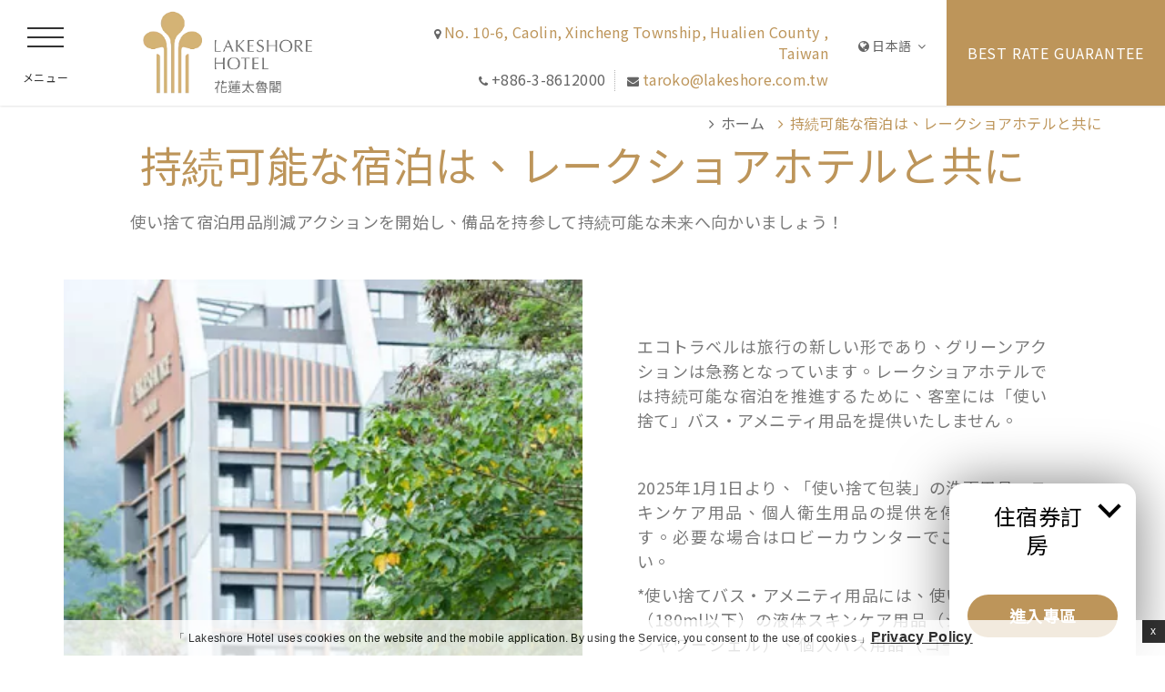

--- FILE ---
content_type: text/html; charset=UTF-8
request_url: https://taroko.lakeshore.com.tw/ja/green_travel/
body_size: 20384
content:
<!doctype html><!--[if lt IE 7 ]><html class="ie ie6 " lang="ja-JA"> <![endif]-->
<!--[if IE 7 ]><html class="ie ie7 " lang="ja-JA"> <![endif]-->
<!--[if IE 8 ]><html class="ie ie8 " lang="ja-JA"> <![endif]-->
<!--[if IE 9 ]><html class="ie ie9 " lang="ja-JA"> <![endif]-->
<!--[if (gte IE 9)|!(IE)]><!-->
<html lang="ja-JA" class="page-template-default page page-id-10372  default with_breadcrumb loading">
<!--<![endif]-->
<head>
  <meta charset="UTF-8"/>
  <meta http-equiv="Content-Type" content="text/html;charset=UTF-8">
  <meta name="viewport" content="width=device-width, initial-scale=1, maximum-scale=1">
  <meta http-equiv="Cache-control" content="public">

  <script type="text/javascript" no-loader>
    // Picture element HTML5 shiv
    document.createElement( "picture" );

    var hotel_cname = 'ASIATWASIHTLLakesho4';
    var theme_dir = 'https://taroko.lakeshore.com.tw/wp-content/themes/pro-theme-magnolia';
    var slide_speed = '';
    var slide_timeout = '';
    var FBRESA = "https://redirect.fastbooking.com/DIRECTORY/";
    var FB_nb_day_delay = 0;
    var FB_useGoogleAnalytics = true;
    var FB_useAsyncGoogleAnalytics = true;
    var fb_open_in_new_tab = true ;

    var magnolia_additional_scripts = magnolia_additional_scripts || [];

        var taroko_hotels = [{"hid":"twhua31557","name":"Tranquil + Serenity","cname":"ASIATWASIHTLLakesho4"},{"hid":"twhua31558","name":"The Moment Hotel Hualien","cname":"ASIATWASIHTLTheMomen"}];

    var datepicker_i18n_script ="https:\/\/taroko.lakeshore.com.tw\/wp-content\/plugins\/fbcmsv2\/assets\/js\/i18n\/jquery.ui.datepicker-ja.js";
    var hotel_data =  {"last_tab":"5","hotel_name":"Lakeshore Hotel \u7159\u6ce2\u5927\u98ef\u5e97","hotel_stars":"","logo":{"url":"https:\/\/taroko.lakeshore.com.tw\/wp-content\/uploads\/sites\/145\/2020\/12\/08\u7159\u6ce2\u5927\u98ef\u5e97_\u6a19\u8a8c_\u6a6b\u5f0f\u4e2d\u6587-\u82b1\u84ee\u592a\u9b6f\u95a3-removebg-preview.png","id":"261","height":"335","width":"745","thumbnail":"https:\/\/taroko.lakeshore.com.tw\/wp-content\/uploads\/sites\/145\/2020\/12\/08\u7159\u6ce2\u5927\u98ef\u5e97_\u6a19\u8a8c_\u6a6b\u5f0f\u4e2d\u6587-\u82b1\u84ee\u592a\u9b6f\u95a3-removebg-preview-150x150.png","title":"08\u7159\u6ce2\u5927\u98ef\u5e97_\u6a19\u8a8c_\u6a6b\u5f0f+\u4e2d\u6587-\u82b1\u84ee\u592a\u9b6f\u95a3-removebg-preview","caption":"","alt":"","description":""},"hotel_url":"","hotel_phone":"+886-3-8612000","hotel_fax":"+886-3-8610333","hotel_email":"taroko@lakeshore.com.tw","logo_extra":{"url":"https:\/\/taroko.lakeshore.com.tw\/wp-content\/uploads\/sites\/145\/2020\/12\/08\u7159\u6ce2\u5927\u98ef\u5e97_\u6a19\u8a8c_\u6a6b\u5f0f\u4e2d\u6587-\u82b1\u84ee\u592a\u9b6f\u95a3-3.png","id":"591","height":"425","width":"1002","thumbnail":"https:\/\/taroko.lakeshore.com.tw\/wp-content\/uploads\/sites\/145\/2020\/12\/08\u7159\u6ce2\u5927\u98ef\u5e97_\u6a19\u8a8c_\u6a6b\u5f0f\u4e2d\u6587-\u82b1\u84ee\u592a\u9b6f\u95a3-3-150x150.png","title":"08\u7159\u6ce2\u5927\u98ef\u5e97_\u6a19\u8a8c_\u6a6b\u5f0f+\u4e2d\u6587-\u82b1\u84ee\u592a\u9b6f\u95a3","caption":"","alt":"","description":""},"hotel_vat":"\u82b1\u84ee\u7e23\u65c5\u9928182\u3001185\u3001191\u865f","hotel_gds":"","hotel_footer_widget":"","hotel_footer_newsletter_box":"","enable_manual_offers":"","google-plus":"https:\/\/www.google.com\/maps\/place\/%E7%85%99%E6%B3%A2%E8%8A%B1%E8%93%AE%E5%A4%AA%E9%AD%AF%E9%96%A3\/@24.1154609,121.6375093,17z\/data=!3m1!4b1!4m5!3m4!1s0x346627023415288f:0x5936654257f331c9!8m2!3d24.1154609!4d121.639698","facebook":"https:\/\/www.facebook.com\/lakeshoretaroko2","twitter":"","pinterest":"","youtube":"https:\/\/www.youtube.com\/c\/lakeshorehoteltw\/featured","share":"","tripadvisor":"","line":"https:\/\/page.line.me\/358visln?openQrModal=true","wechat":"","instagram":"https:\/\/www.instagram.com\/lakeshorehoteltw\/","linkedin":"","flickr":"","skype":"","hotel_address":"No. 10-6, Caolin, Xincheng Township, Hualien County , Taiwan ","hotel_pc":"","hotel_city":"","hotel_country":"","hotel_coords":"24.11527382442971,121.64015256561278","map_type":"ROADMAP","map_zoom":"16","map_title":"","map_popup":"","map_type_control":"1","map_zoom_control":"1","zoom_control_position":"","map_streetview_control":"1","map_scroll_wheel":"","optimize_for_china":"","marker_icon":{"url":"","id":"","height":"","width":"","thumbnail":"","title":"","caption":"","alt":"","description":""},"map_drag":"","provider":"gmap","streetview_support":"","streetview_heading":"","streetview_pitch":"","streetview_pageload":"","hotel_hid":"twhua31557","fb_hotel_name":"Asia-Tw-ASI-Lakeshore-Hotel-Taroko","hotel_connect_name":"ASIATWASIHTLLakesho4","fb_cluster_name":"","remove_automatic_credits_link":"1","dynamic_calendar_opening_month":"","hotel_formtitle":"","hotel_nbdelay":"","hotel_minadults":"1","hotel_maxadults":"8","hotel_minchildren":"","hotel_maxchildren":"4","hotel_trackingcode":"","hotel_hide_best_price":"","hotel_hide_last_room":"","bookingform_preseladults":"","bookingform_childrenages":"","bookingform_childrenages_force":"","bookingform_promocode":"1","bookingform_force_language":"1","fb_new_tab":"1","websdk_baseurl":"","websdk_token":"eyJhbGciOiJIUzI1NiIsInR5cCI6IkpXVCJ9.[base64].TyoYViWnDJBdpnFehFf4lI3pMLJYaBJv1E5PTCptcwY","websdk_currency":"TWD","websdk_locale":["zh-hant||zh_HK"],"websdk_order":"totalPrice","websdk_home_number":"","websdk_offers_number":"","websdk_offers_range":"180","websdk_offers_useCommaAsThousandsSeparator":"","avp_enable":"","avp_base_url":"","avp_hid":"","avp_groupid":"","avp_is_group_be":"","avp_excludeoffers":"","avp_infants_maxage":"2","avp_pass_language":"","avp_hide_best_price":"","avp_hide_last_room":"","avp_currency":"","dynamic_calendar_opening_month_avp":"","availpro_offers_baseurl":"","availpro_home_offers_number":"","hotel_ga_tracker":"UA-50923773-67","hotel_ga_tracker2":"","hotel_ga_tracker3":"","hotel_gwt_tag":"","hotel_bwt_tag":"","google_adwords":"","fbseo_transition_is_fbseo_disabled":"","fbseo_transition_h1_mode":"remove","hotel_slideshow_speed":"","hotel_slideshow_timeout":"","hotel_event_management":"","hotel_service_management":"0","hotel_poi_management":"1","hotel_news_management":"0","dedge_enable_comments":"0","fbpro_opt_widget_trustyou":"0","fbpro_opt_slideshow_logo":"","fbpro_opt_horizontal_menu":"","fbpro_opt_restaurants_page":"1","fbpro_opt_single_restaurants_page":"1","fbpro_opt_events_page":"1","fbpro_opt_surroundings_page":"1","fbpro_opt_weather_page":"","fbpro_opt_contacts_page":"1","fbpro_opt_faq_page":"","fbpro_opt_workwithus_page":"","fbpro_opt_guest_reviews_page":"1","fbpro_opt_press_page":"","fbpro_opt_blog_page":"1","fbpro_opt_restaurant_xtra_btn":"","fbpro_opt_services_xtra_btn":"","fbpro_opt_wellness_xtra_btn":"","fbpro_opt_meeting_xtra_btn":"","fbpro_opt_wedding_xtra_btn":"","fbpro_opt_homepage_popup":"","fbpro_opt_restaurant_chef_box":"","fbpro_opt_wedding_tables":"1","fbpro_opt_meeting_tables":"1","fbpro_opt_social_media":"","fbpro_opt_enable_dynamic_calendar":"1","fbpro_opt_add_websdk_token":"eyJhbGciOiJIUzI1NiIsInR5cCI6IkpXVCJ9.eyJzY29wZXMiOiJeLiokIiwicHJvcGVydGllcyI6InR3aHVhMzE1NTciLCJncm91cHMiOiJeJCIsImZvciI6Imdlbi11c2VyIiwiaWF0IjoxNjA3MzA5MzUyLCJqdGkiOiJkOTE4ODIwYi1mNzJkLTRmYmMtODU2OS0wNTk0MDI4ZGM5MTkifQ.Vbsy5Q22AbXnGjjQePWbYXiKqIVBWOB1mW1YzNq027U","fbpro_opt_websdk_currency_code":"TWD","fbpro_opt_enable_product_team_dc":"1","fbpro_opt_fb_social_login":"","fbpro_opt_footer_socials":"1","fbpro_opt_best_price_guarantee_cta":"","fbpro_opt_disable_loader":"1","websdk_excluded_offers":[""],"enable_external_languages":"","external_languages":[""],"enable_avp_websdk":"","avp_websdk_HID":"","avp_websdk_hotel_name":"","avp_websdk_token":"","avp_websdk_rate_filter":"","fbseo_transition_infobox":false,"REDUX_last_saved":1715311393,"REDUX_LAST_SAVE":1715311393};


    WebFontConfig = {
      custom: {
        families: ['FontAwesome'],
        urls: [
          // '//netdna.bootstrapcdn.com/font-awesome/4.6.3/css/font-awesome.css',
          'https://cdnjs.cloudflare.com/ajax/libs/font-awesome/4.7.0/css/font-awesome.min.css'
        ]
      },
      google: {
        families: [
          'Lato:300,300i,400,400i,700,700i:latin-ext',
          'EB Garamond:300,300i,400,400i,700,700i:latin-ext'
        ]
      }
      //   ,typekit: { id: 'zfi2ywm' }
    };
    (function(d) {
      var wf = d.createElement('script'), s = d.scripts[0];
      wf.src = 'https://ajax.googleapis.com/ajax/libs/webfont/1.6.16/webfont.js';
      s.parentNode.insertBefore(wf, s);
    })(document);
  </script>

  
          <!-- for Google -->
        <meta itemprop="name" content="レークショア花蓮太魯閣- 花蓮太魯閣　のホテルを予約する"/>
        <meta itemprop="description" content="持続可能な宿泊は、レークショアホテルと共に レークショア花蓮太魯閣 - 使い捨て宿泊用品削減アクションを開始し、備品を持参して持続可能な未来へ向かいましょう！... のホテル. インターネット上で最良の価格で花蓮太魯閣のホテルを予約する"/>
        <meta itemprop="image" content="https://taroko.lakeshore.com.tw/wp-content/uploads/sites/145/2023/05/官網用圖-1.jpg"/>

        <!-- for Facebook -->
        <meta property="og:title" content="レークショア花蓮太魯閣- 花蓮太魯閣　のホテルを予約する"/>
        <meta property="og:type" content="article"/>
        <meta property="og:image" content="https://taroko.lakeshore.com.tw/wp-content/uploads/sites/145/2023/05/官網用圖-1.jpg"/>
        <meta property="og:url" content="http://taroko.lakeshore.com.tw/ja/green_travel/"/>
        <meta property="og:site_name" content="Lakeshore Hotel 煙波大飯店"/>
        <meta property="og:description" content="持続可能な宿泊は、レークショアホテルと共に レークショア花蓮太魯閣 - 使い捨て宿泊用品削減アクションを開始し、備品を持参して持続可能な未来へ向かいましょう！... のホテル. インターネット上で最良の価格で花蓮太魯閣のホテルを予約する"/>

        <!-- for Twitter -->
        <meta name="twitter:card" content="summary">
        <meta name="twitter:url" content="http://taroko.lakeshore.com.tw/ja/green_travel/">
        <meta name="twitter:title" content="レークショア花蓮太魯閣- 花蓮太魯閣　のホテルを予約する">
        <meta name="twitter:description" content="持続可能な宿泊は、レークショアホテルと共に レークショア花蓮太魯閣 - 使い捨て宿泊用品削減アクションを開始し、備品を持参して持続可能な未来へ向かいましょう！... のホテル. インターネット上で最良の価格で花蓮太魯閣のホテルを予約する">
        
  <style>

  #loading {
    width: 100%; height: 100%; background-color: #ccc; color: #333; text-align: center; display: table;
    position: fixed; top:0; left:0; right:0; bottom:0; z-index:999;
  }
  #loading span {
    display: table-cell; vertical-align: middle;  padding: 0 10px;
  }
  #loading img {
    display: block; margin:0 auto 20px; max-width: 100%;
  }


</style>
  	<script>
	var custom_cookie_banner_link = "/en/privacy-policy/";
	var fb_cookie_law_custom_banner_text_main = "「 Lakeshore Hotel uses cookies on the website and the mobile application. By using the Service, you consent to the use of cookies 」";
	var fb_cookie_law_custom_banner_text_more  = "Privacy Policy";
	</script>
	
<meta name="description" content="持続可能な宿泊は、レークショアホテルと共に レークショア花蓮太魯閣 - 使い捨て宿泊用品削減アクションを開始し、備品を持参して持続可能な未来へ向かいましょう！... のホテル. インターネット上で最良の価格で花蓮太魯閣のホテルを予約する"/>
<script type="text/javascript">
/* GA TRACKER */

/* Fb nb delay */

			var FB_nb_day_delay = 0;
</script>




		<style>html { margin-top: 0px !important; } * html body { margin-top: 0px !important; }</style>
		<!--[if lt IE 9]>
			<script src="//html5shim.googlecode.com/svn/trunk/html5.js"></script>
		<![endif]-->
<script no-loader>/* Added by mu-plugin gmaps_keys_api_client.php */var fb__website_gmap_api_key = "AIzaSyA0nGuBhV3ZcYV39eStjxDu0mpoISx9FYE";</script><script no-loader>var fb_cookie_law = {"fbcms_cookie_law_position":"bottom","fbcms_cookie_law_fontfamily":"Helvetica, Arial, sans-serif","fbcms_cookie_law_textcolor":"#000","fbcms_cookie_law_textsize":"12","fbcms_cookie_law_bgcolor":"#fff","fbcms_cookie_law_opacity":"0.8","fbcms_cookie_law_apperance":"slide","fbcms_cookie_law_accept_bgcolor":"#000","fbcms_cookie_law_accept_color":"#fff","fbcms_cookie_law_accept_shape":"square","fbcms_cookie_law_accept_radius":"0","fbcms_cookie_law_more_bgcolor":"#000000","fbcms_cookie_law_more_color":"#ffffff","fbcms_cookie_law_more_shape":"square","fbcms_cookie_law_more_radius":"0","fbcms_cookie_law_close_color":"#000","fbcms_cookie_law_lang":"ja"};</script>
<!-- D-EdgeFBTrackingSupportsGA4 -->            <script no-loader>
                fb_tracking_var = {
                    usetracking: '1',
                };
                                fb_tracking_var.urls = ['book-secure.com', 'fastbooking.biz', 'redirect.fastbooking.com', 'fastbooking.co.uk', 'hitrust.com.tw'];
                                fb_tracking_var.usegtm = '1';

                fb_tracking_var.tracker = {id_hotel: 'UA-50923773-67', id_fastbooking_all: 'UA-4717938-7', "fb-ga4-dedge-id": "G-5FDHQ27Q50"};dataLayer = [{id_hotel: 'UA-50923773-67', id_fastbooking_all: 'UA-4717938-7', "fb-ga4-dedge-id": "G-5FDHQ27Q50"}];                fb_tracking_var.gtmfb = 'GTM-KKD942Q';
                                fb_tracking_var.gtmhotel = 'GTM-NWFXXWC';
                (function(w,d,s,l,i){w[l]=w[l]||[];w[l].push({'gtm.start': new Date().getTime(),event:'gtm.js'});var f=d.getElementsByTagName(s)[0], j=d.createElement(s),dl=l!='dataLayer'?'&l='+l:'';j.async=true;j.src='https://www.googletagmanager.com/gtm.js?id='+i+dl;f.parentNode.insertBefore(j,f);})(window,document,'script','dataLayer','GTM-KKD942Q');
						(function(w,d,s,l,i){w[l]=w[l]||[];w[l].push({'gtm.start': new Date().getTime(),event:'gtm.js'});var f=d.getElementsByTagName(s)[0], j=d.createElement(s),dl=l!='dataLayer'?'&l='+l:'';j.async=true;j.src='https://www.googletagmanager.com/gtm.js?id='+i+dl;f.parentNode.insertBefore(j,f);})(window,document,'script','dataLayer','GTM-NWFXXWC');                fb_tracking_var.events = [{"selector":"navigation","category":"click","action":"header_menu","label":"menu","type":"","interval":""},{"selector":"a#open_menu","category":"navigation","action":"click","label":"open_menu","type":"button","interval":""},{"selector":"#sidebar a.close_sidebar","category":"navigation","action":"click","label":"close_menu","type":"button","interval":""},{"selector":"#menu-secondary-menu-its .menu-item","category":"footer","action":"click","label":"footer_menu","type":"menu","interval":""},{"selector":".social a.google-plus","category":"footer","action":"share","label":"google-plus","type":"button","interval":""},{"selector":".social a.share","category":"footer","action":"share","label":"other_social","type":"button","interval":""},{"selector":".social a.facebook","category":"footer","action":"share","label":"facebook","type":"button","interval":""},{"selector":".social a.youtube","category":"footer","action":"share","label":"youtube","type":"button","interval":""},{"selector":".social a.twitter","category":"footer","action":"share","label":"twitter","type":"button","interval":""},{"selector":".social a.instagram","category":"footer","action":"share","label":"instagram","type":"button","interval":""},{"selector":".social a.pinterest","category":"footer","action":"share","label":"pinterest","type":"button","interval":""},{"selector":".social .fa.fa-tripadvisor","category":"footer","action":"share","label":"tripadvisor","type":"button","interval":""},{"selector":"#footer_contacts .element_data","category":"footer","action":"click","label":"mailto","type":"button","interval":""},{"selector":".options.clearfix #bf_submit","category":"booking_engine","action":"book","label":"click_book","type":"button","interval":""},{"selector":".options.clearfix .cancel_booking","category":"booking_engine","action":"click","label":"cancel","type":"button","interval":""},{"selector":"a.content","category":"homepage","action":"click","label":"push","type":"menu","interval":""},{"selector":".rooms.section a.book.button","category":"room","action":"book","label":"room_clickbook","type":"menu","interval":""},{"selector":"a.book.button","category":"room","action":"book","label":"room_clickbook","type":"button","interval":".single_room_offer"},{"selector":"#rooms_list a.info.more","category":"room","action":"click","label":"discover","type":"menu","interval":""},{"selector":"#room_list a.book.button","category":"room","action":"book","label":"other_room_clickbook","type":"menu","interval":""},{"selector":"#header a#open_booking","category":"header","action":"click","label":"open_calendar","type":"button","interval":""},{"selector":"#header a#open_languages","category":"header","action":"click","label":"lang","type":"button","interval":""},{"selector":"#header a.element_data","category":"header","action":"click","label":"mailto","type":"button","interval":""},{"selector":"a.book.button","category":"specialoffers","action":"book","label":"offer_clickbook","type":"button","interval":"#preview_offers .special_offers"},{"selector":"a.book.button","category":"specialoffers","action":"book","label":"offer_clickbook","type":"button","interval":".page-template-template-special-offers .special_offers"},{"selector":".single_offer_details .price_box .button a","category":"specialoffers","action":"book","label":"offer_clickbook","type":"button","interval":"body"},{"selector":".preview_box .content .info","category":"specialoffers","action":"click","label":"offer_moreinfo","type":"button","interval":".special_offers"},{"selector":".restaurants .book.button.reverse","category":"restaurant","action":"click","label":"booking_request","type":"button","interval":""},{"selector":".section.restaurants default.with_breadcrumb.info.more","category":"restaurant","action":"click","label":"discover","type":"menu","interval":""},{"selector":".page-template-template-restaurant .children_preview .book.button","category":"restaurant","action":"click","label":"booking_request","type":"menu","interval":""},{"selector":".gform_button button","category":"restaurant","action":"send","label":"form","type":"button","interval":""},{"selector":".page-template-template-restaurant .gform_footer.top_label .gform_button.button","category":"restaurant","action":"send","label":"form","type":"button","interval":""},{"selector":".book.button","category":"restaurant","action":"click","label":"booking_request","type":"menu","interval":".page-template-template-single-restaurant .single_restaurant"},{"selector":".page-template-default .body .button","category":"restaurant","action":"download","label":"menu","type":"button","interval":""},{"selector":".page-template-template-restaurant #children .preview_box .content .info","category":"restaurant","action":"click","label":"discover","type":"menu","interval":""},{"selector":".page-template-template-single-restaurant #children .preview_box .content .info","category":"restaurant","action":"click","label":"other_restaurant_discover","type":"menu","interval":""},{"selector":"service","category":"click","action":"moreinfo_push","label":"menu","type":"","interval":""},{"selector":"service","category":"click","action":"callforinfo_push","label":"menu","type":"","interval":""},{"selector":".wellness .book.button.reverse","category":"spa","action":"click","label":"booking_request","type":"button","interval":""},{"selector":".wellness .info.more.reverse","category":"spa","action":"click","label":"moreinfo_push","type":"menu","interval":""},{"selector":".page-template-template-wellness .gform_footer.top_label .gform_button.button","category":"spa","action":"send","label":"form","type":"button","interval":""},{"selector":".page-template-template-meeting .book.button.reverse.fancy","category":"meeting","action":"click","label":"booking_request","type":"button","interval":""},{"selector":".page-template-template-meeting .gform_footer.top_label .gform_button.button","category":"meeting","action":"send","label":"form","type":"button","interval":""},{"selector":".page-template-template-wedding .book.button.reverse.fancy","category":"wedding","action":"click","label":"booking_request","type":"button","interval":""},{"selector":".page-template-template-wedding .gform_footer.top_label .gform_button.button","category":"wedding","action":"send","label":"form","type":"button","interval":""},{"selector":".contacts .gform_button","category":"contact","action":"send","label":"form","type":"button","interval":""}];
            </script>
                            <!-- D-EDGE Global GTM -->
                <script>
                    var dataLayer = window.dataLayer || [];
                    dataLayer.push({"event":"deglobal_pageview","deglobal_theme":"pro-theme-magnolia","deglobal_type":"legacy_template","deglobal_language":"ja","deglobal_page_type":"page","deglobal_be_type":"fbk","deglobal_be_hotel_id":"twhua31557","deglobal_be_group_id":"not_detected","deglobal_be_is_group":"no","deglobal_be_is_fusion":"not_detected","deglobal_cmp_type":"none"});
                    (function(w,d,s,l,i){w[l]=w[l]||[];w[l].push({'gtm.start':
                            new Date().getTime(),event:'gtm.js'});var f=d.getElementsByTagName(s)[0],
                        j=d.createElement(s),dl=l!='dataLayer'?'&l='+l:'';j.async=true;j.src=
                        'https://www.googletagmanager.com/gtm.js?id='+i+dl;f.parentNode.insertBefore(j,f);
                    })(window,document,'script','dataLayer','GTM-K3MPX9B4');
                </script>
                <script type="application/json" id="de_global_tracking_datalayer">{"event":"deglobal_pageview","deglobal_theme":"pro-theme-magnolia","deglobal_type":"legacy_template","deglobal_language":"ja","deglobal_page_type":"page","deglobal_be_type":"fbk","deglobal_be_hotel_id":"twhua31557","deglobal_be_group_id":"not_detected","deglobal_be_is_group":"no","deglobal_be_is_fusion":"not_detected","deglobal_cmp_type":"none"}</script>
                <!-- End D-EDGE Global GTM -->
                <meta name='robots' content='index, follow, max-image-preview:large, max-snippet:-1, max-video-preview:-1' />
<link rel="alternate" hreflang="zh-hant" href="https://taroko.lakeshore.com.tw/hotevents/green_travel/" />
<link rel="alternate" hreflang="en" href="https://taroko.lakeshore.com.tw/en/green_travel/" />
<link rel="alternate" hreflang="ja" href="https://taroko.lakeshore.com.tw/ja/green_travel/" />
<link rel="alternate" hreflang="x-default" href="https://taroko.lakeshore.com.tw/hotevents/green_travel/" />
<script no-loader type="text/javascript">var enable_avp_websdk = 0 ; var explain_price_text = "* Prices are per person / per night";</script>
	<!-- This site is optimized with the Yoast SEO plugin v22.3 - https://yoast.com/wordpress/plugins/seo/ -->
	<title>持続可能な宿泊は、レークショアホテルと共に - Lakeshore Hotel Taroko</title>
	<link rel="canonical" href="https://taroko.lakeshore.com.tw/ja/green_travel/" />
	<meta property="og:locale" content="ja_JP" />
	<meta property="og:type" content="article" />
	<meta property="og:title" content="持続可能な宿泊は、レークショアホテルと共に - Lakeshore Hotel Taroko" />
	<meta property="og:description" content="使い捨て宿泊用品削減アクションを開始し、備品を持参して持続可能な未来へ向かいましょう！" />
	<meta property="og:url" content="https://taroko.lakeshore.com.tw/ja/green_travel/" />
	<meta property="og:site_name" content="Lakeshore Hotel Taroko" />
	<meta property="article:modified_time" content="2025-01-06T09:27:45+00:00" />
	<meta property="og:image" content="https://taroko.lakeshore.com.tw/wp-content/uploads/sites/145/2023/05/官網用圖-1.jpg" />
	<meta property="og:image:width" content="640" />
	<meta property="og:image:height" content="480" />
	<meta property="og:image:type" content="image/jpeg" />
	<meta name="twitter:card" content="summary_large_image" />
	<meta name="twitter:label1" content="推定読み取り時間" />
	<meta name="twitter:data1" content="1分" />
	<script type="application/ld+json" class="yoast-schema-graph">{"@context":"https://schema.org","@graph":[{"@type":"WebPage","@id":"https://taroko.lakeshore.com.tw/ja/green_travel/","url":"https://taroko.lakeshore.com.tw/ja/green_travel/","name":"持続可能な宿泊は、レークショアホテルと共に - Lakeshore Hotel Taroko","isPartOf":{"@id":"https://taroko.lakeshore.com.tw/ja/#website"},"primaryImageOfPage":{"@id":"https://taroko.lakeshore.com.tw/ja/green_travel/#primaryimage"},"image":{"@id":"https://taroko.lakeshore.com.tw/ja/green_travel/#primaryimage"},"thumbnailUrl":"https://taroko.lakeshore.com.tw/wp-content/uploads/sites/145/2023/05/官網用圖-1.jpg","datePublished":"2023-05-17T09:23:01+00:00","dateModified":"2025-01-06T09:27:45+00:00","breadcrumb":{"@id":"https://taroko.lakeshore.com.tw/ja/green_travel/#breadcrumb"},"inLanguage":"ja","potentialAction":[{"@type":"ReadAction","target":["https://taroko.lakeshore.com.tw/ja/green_travel/"]}]},{"@type":"ImageObject","inLanguage":"ja","@id":"https://taroko.lakeshore.com.tw/ja/green_travel/#primaryimage","url":"https://taroko.lakeshore.com.tw/wp-content/uploads/sites/145/2023/05/官網用圖-1.jpg","contentUrl":"https://taroko.lakeshore.com.tw/wp-content/uploads/sites/145/2023/05/官網用圖-1.jpg","width":640,"height":480},{"@type":"BreadcrumbList","@id":"https://taroko.lakeshore.com.tw/ja/green_travel/#breadcrumb","itemListElement":[{"@type":"ListItem","position":1,"name":"首頁","item":"https://taroko.lakeshore.com.tw/ja/"},{"@type":"ListItem","position":2,"name":"持続可能な宿泊は、レークショアホテルと共に"}]},{"@type":"WebSite","@id":"https://taroko.lakeshore.com.tw/ja/#website","url":"https://taroko.lakeshore.com.tw/ja/","name":"Lakeshore Hotel Taroko","description":"Just another D-EDGE CMS Asia Pacific site","potentialAction":[{"@type":"SearchAction","target":{"@type":"EntryPoint","urlTemplate":"https://taroko.lakeshore.com.tw/ja/?s={search_term_string}"},"query-input":"required name=search_term_string"}],"inLanguage":"ja"}]}</script>
	<!-- / Yoast SEO plugin. -->


<link rel='dns-prefetch' href='//staticaws.fbwebprogram.com' />
<link rel='dns-prefetch' href='//code.jquery.com' />
<link rel='dns-prefetch' href='//cdn.jsdelivr.net' />
<link rel='dns-prefetch' href='//cdnjs.cloudflare.com' />
<link rel='dns-prefetch' href='//websdk.fastbooking-services.com' />
<link rel='dns-prefetch' href='//websdk.d-edge.com' />
<style id='classic-theme-styles-inline-css' type='text/css'>
/*! This file is auto-generated */
.wp-block-button__link{color:#fff;background-color:#32373c;border-radius:9999px;box-shadow:none;text-decoration:none;padding:calc(.667em + 2px) calc(1.333em + 2px);font-size:1.125em}.wp-block-file__button{background:#32373c;color:#fff;text-decoration:none}
</style>
<style id='global-styles-inline-css' type='text/css'>
body{--wp--preset--color--black: #000000;--wp--preset--color--cyan-bluish-gray: #abb8c3;--wp--preset--color--white: #ffffff;--wp--preset--color--pale-pink: #f78da7;--wp--preset--color--vivid-red: #cf2e2e;--wp--preset--color--luminous-vivid-orange: #ff6900;--wp--preset--color--luminous-vivid-amber: #fcb900;--wp--preset--color--light-green-cyan: #7bdcb5;--wp--preset--color--vivid-green-cyan: #00d084;--wp--preset--color--pale-cyan-blue: #8ed1fc;--wp--preset--color--vivid-cyan-blue: #0693e3;--wp--preset--color--vivid-purple: #9b51e0;--wp--preset--gradient--vivid-cyan-blue-to-vivid-purple: linear-gradient(135deg,rgba(6,147,227,1) 0%,rgb(155,81,224) 100%);--wp--preset--gradient--light-green-cyan-to-vivid-green-cyan: linear-gradient(135deg,rgb(122,220,180) 0%,rgb(0,208,130) 100%);--wp--preset--gradient--luminous-vivid-amber-to-luminous-vivid-orange: linear-gradient(135deg,rgba(252,185,0,1) 0%,rgba(255,105,0,1) 100%);--wp--preset--gradient--luminous-vivid-orange-to-vivid-red: linear-gradient(135deg,rgba(255,105,0,1) 0%,rgb(207,46,46) 100%);--wp--preset--gradient--very-light-gray-to-cyan-bluish-gray: linear-gradient(135deg,rgb(238,238,238) 0%,rgb(169,184,195) 100%);--wp--preset--gradient--cool-to-warm-spectrum: linear-gradient(135deg,rgb(74,234,220) 0%,rgb(151,120,209) 20%,rgb(207,42,186) 40%,rgb(238,44,130) 60%,rgb(251,105,98) 80%,rgb(254,248,76) 100%);--wp--preset--gradient--blush-light-purple: linear-gradient(135deg,rgb(255,206,236) 0%,rgb(152,150,240) 100%);--wp--preset--gradient--blush-bordeaux: linear-gradient(135deg,rgb(254,205,165) 0%,rgb(254,45,45) 50%,rgb(107,0,62) 100%);--wp--preset--gradient--luminous-dusk: linear-gradient(135deg,rgb(255,203,112) 0%,rgb(199,81,192) 50%,rgb(65,88,208) 100%);--wp--preset--gradient--pale-ocean: linear-gradient(135deg,rgb(255,245,203) 0%,rgb(182,227,212) 50%,rgb(51,167,181) 100%);--wp--preset--gradient--electric-grass: linear-gradient(135deg,rgb(202,248,128) 0%,rgb(113,206,126) 100%);--wp--preset--gradient--midnight: linear-gradient(135deg,rgb(2,3,129) 0%,rgb(40,116,252) 100%);--wp--preset--font-size--small: 13px;--wp--preset--font-size--medium: 20px;--wp--preset--font-size--large: 36px;--wp--preset--font-size--x-large: 42px;--wp--preset--spacing--20: 0.44rem;--wp--preset--spacing--30: 0.67rem;--wp--preset--spacing--40: 1rem;--wp--preset--spacing--50: 1.5rem;--wp--preset--spacing--60: 2.25rem;--wp--preset--spacing--70: 3.38rem;--wp--preset--spacing--80: 5.06rem;--wp--preset--shadow--natural: 6px 6px 9px rgba(0, 0, 0, 0.2);--wp--preset--shadow--deep: 12px 12px 50px rgba(0, 0, 0, 0.4);--wp--preset--shadow--sharp: 6px 6px 0px rgba(0, 0, 0, 0.2);--wp--preset--shadow--outlined: 6px 6px 0px -3px rgba(255, 255, 255, 1), 6px 6px rgba(0, 0, 0, 1);--wp--preset--shadow--crisp: 6px 6px 0px rgba(0, 0, 0, 1);}:where(.is-layout-flex){gap: 0.5em;}:where(.is-layout-grid){gap: 0.5em;}body .is-layout-flow > .alignleft{float: left;margin-inline-start: 0;margin-inline-end: 2em;}body .is-layout-flow > .alignright{float: right;margin-inline-start: 2em;margin-inline-end: 0;}body .is-layout-flow > .aligncenter{margin-left: auto !important;margin-right: auto !important;}body .is-layout-constrained > .alignleft{float: left;margin-inline-start: 0;margin-inline-end: 2em;}body .is-layout-constrained > .alignright{float: right;margin-inline-start: 2em;margin-inline-end: 0;}body .is-layout-constrained > .aligncenter{margin-left: auto !important;margin-right: auto !important;}body .is-layout-constrained > :where(:not(.alignleft):not(.alignright):not(.alignfull)){max-width: var(--wp--style--global--content-size);margin-left: auto !important;margin-right: auto !important;}body .is-layout-constrained > .alignwide{max-width: var(--wp--style--global--wide-size);}body .is-layout-flex{display: flex;}body .is-layout-flex{flex-wrap: wrap;align-items: center;}body .is-layout-flex > *{margin: 0;}body .is-layout-grid{display: grid;}body .is-layout-grid > *{margin: 0;}:where(.wp-block-columns.is-layout-flex){gap: 2em;}:where(.wp-block-columns.is-layout-grid){gap: 2em;}:where(.wp-block-post-template.is-layout-flex){gap: 1.25em;}:where(.wp-block-post-template.is-layout-grid){gap: 1.25em;}.has-black-color{color: var(--wp--preset--color--black) !important;}.has-cyan-bluish-gray-color{color: var(--wp--preset--color--cyan-bluish-gray) !important;}.has-white-color{color: var(--wp--preset--color--white) !important;}.has-pale-pink-color{color: var(--wp--preset--color--pale-pink) !important;}.has-vivid-red-color{color: var(--wp--preset--color--vivid-red) !important;}.has-luminous-vivid-orange-color{color: var(--wp--preset--color--luminous-vivid-orange) !important;}.has-luminous-vivid-amber-color{color: var(--wp--preset--color--luminous-vivid-amber) !important;}.has-light-green-cyan-color{color: var(--wp--preset--color--light-green-cyan) !important;}.has-vivid-green-cyan-color{color: var(--wp--preset--color--vivid-green-cyan) !important;}.has-pale-cyan-blue-color{color: var(--wp--preset--color--pale-cyan-blue) !important;}.has-vivid-cyan-blue-color{color: var(--wp--preset--color--vivid-cyan-blue) !important;}.has-vivid-purple-color{color: var(--wp--preset--color--vivid-purple) !important;}.has-black-background-color{background-color: var(--wp--preset--color--black) !important;}.has-cyan-bluish-gray-background-color{background-color: var(--wp--preset--color--cyan-bluish-gray) !important;}.has-white-background-color{background-color: var(--wp--preset--color--white) !important;}.has-pale-pink-background-color{background-color: var(--wp--preset--color--pale-pink) !important;}.has-vivid-red-background-color{background-color: var(--wp--preset--color--vivid-red) !important;}.has-luminous-vivid-orange-background-color{background-color: var(--wp--preset--color--luminous-vivid-orange) !important;}.has-luminous-vivid-amber-background-color{background-color: var(--wp--preset--color--luminous-vivid-amber) !important;}.has-light-green-cyan-background-color{background-color: var(--wp--preset--color--light-green-cyan) !important;}.has-vivid-green-cyan-background-color{background-color: var(--wp--preset--color--vivid-green-cyan) !important;}.has-pale-cyan-blue-background-color{background-color: var(--wp--preset--color--pale-cyan-blue) !important;}.has-vivid-cyan-blue-background-color{background-color: var(--wp--preset--color--vivid-cyan-blue) !important;}.has-vivid-purple-background-color{background-color: var(--wp--preset--color--vivid-purple) !important;}.has-black-border-color{border-color: var(--wp--preset--color--black) !important;}.has-cyan-bluish-gray-border-color{border-color: var(--wp--preset--color--cyan-bluish-gray) !important;}.has-white-border-color{border-color: var(--wp--preset--color--white) !important;}.has-pale-pink-border-color{border-color: var(--wp--preset--color--pale-pink) !important;}.has-vivid-red-border-color{border-color: var(--wp--preset--color--vivid-red) !important;}.has-luminous-vivid-orange-border-color{border-color: var(--wp--preset--color--luminous-vivid-orange) !important;}.has-luminous-vivid-amber-border-color{border-color: var(--wp--preset--color--luminous-vivid-amber) !important;}.has-light-green-cyan-border-color{border-color: var(--wp--preset--color--light-green-cyan) !important;}.has-vivid-green-cyan-border-color{border-color: var(--wp--preset--color--vivid-green-cyan) !important;}.has-pale-cyan-blue-border-color{border-color: var(--wp--preset--color--pale-cyan-blue) !important;}.has-vivid-cyan-blue-border-color{border-color: var(--wp--preset--color--vivid-cyan-blue) !important;}.has-vivid-purple-border-color{border-color: var(--wp--preset--color--vivid-purple) !important;}.has-vivid-cyan-blue-to-vivid-purple-gradient-background{background: var(--wp--preset--gradient--vivid-cyan-blue-to-vivid-purple) !important;}.has-light-green-cyan-to-vivid-green-cyan-gradient-background{background: var(--wp--preset--gradient--light-green-cyan-to-vivid-green-cyan) !important;}.has-luminous-vivid-amber-to-luminous-vivid-orange-gradient-background{background: var(--wp--preset--gradient--luminous-vivid-amber-to-luminous-vivid-orange) !important;}.has-luminous-vivid-orange-to-vivid-red-gradient-background{background: var(--wp--preset--gradient--luminous-vivid-orange-to-vivid-red) !important;}.has-very-light-gray-to-cyan-bluish-gray-gradient-background{background: var(--wp--preset--gradient--very-light-gray-to-cyan-bluish-gray) !important;}.has-cool-to-warm-spectrum-gradient-background{background: var(--wp--preset--gradient--cool-to-warm-spectrum) !important;}.has-blush-light-purple-gradient-background{background: var(--wp--preset--gradient--blush-light-purple) !important;}.has-blush-bordeaux-gradient-background{background: var(--wp--preset--gradient--blush-bordeaux) !important;}.has-luminous-dusk-gradient-background{background: var(--wp--preset--gradient--luminous-dusk) !important;}.has-pale-ocean-gradient-background{background: var(--wp--preset--gradient--pale-ocean) !important;}.has-electric-grass-gradient-background{background: var(--wp--preset--gradient--electric-grass) !important;}.has-midnight-gradient-background{background: var(--wp--preset--gradient--midnight) !important;}.has-small-font-size{font-size: var(--wp--preset--font-size--small) !important;}.has-medium-font-size{font-size: var(--wp--preset--font-size--medium) !important;}.has-large-font-size{font-size: var(--wp--preset--font-size--large) !important;}.has-x-large-font-size{font-size: var(--wp--preset--font-size--x-large) !important;}
.wp-block-navigation a:where(:not(.wp-element-button)){color: inherit;}
:where(.wp-block-post-template.is-layout-flex){gap: 1.25em;}:where(.wp-block-post-template.is-layout-grid){gap: 1.25em;}
:where(.wp-block-columns.is-layout-flex){gap: 2em;}:where(.wp-block-columns.is-layout-grid){gap: 2em;}
.wp-block-pullquote{font-size: 1.5em;line-height: 1.6;}
</style>
<link rel='stylesheet' id='fbdeal-css' href='https://taroko.lakeshore.com.tw/wp-content/plugins/fb-deal/css/fbdeal.css' type='text/css' media='all' />
<link rel='stylesheet' id='libraries-css' href='https://taroko.lakeshore.com.tw/wp-content/themes/pro-theme-magnolia/css/libraries.css?ver=2018-07-27' type='text/css' media='all' />
<link rel='stylesheet' id='dynamic_calendar-style-css-css' href='https://taroko.lakeshore.com.tw/wp-content/themes/pro-theme-magnolia/css/dynacalendar-style.css' type='text/css' media='all' />
<link rel='stylesheet' id='dynamic_calendar-css-css' href='https://taroko.lakeshore.com.tw/wp-content/themes/pro-theme-magnolia/css/dynacalendar.css' type='text/css' media='all' />
<link rel='stylesheet' id='magnolia_style-css' href='https://taroko.lakeshore.com.tw/wp-content/themes/pro-theme-magnolia/css/main.css?ver=2018-07-27' type='text/css' media='all' />
<link rel='stylesheet' id='magnolia_custom_style-css' href='https://taroko.lakeshore.com.tw/wp-content/themes/lakeshore-taroko/css/custom_style.css?ver=2018-07-27' type='text/css' media='all' />
<link rel='stylesheet' id='dyncal_widget_css-css' href='//websdk.d-edge.com/widgets/app.css' type='text/css' media='all' />
<script type="text/javascript" src="//cdn.jsdelivr.net/npm/jquery@2.2.4/dist/jquery.min.js" id="jquery-js"></script>
<script type="text/javascript" src="https://taroko.lakeshore.com.tw/wp-content/themes/lakeshore-taroko/js/custom-js.js?1_0_3" id="custom-js-js"></script>
<script type="text/javascript" src="https://code.jquery.com/ui/1.12.1/jquery-ui.js" id="jquery-ui-js"></script>
<script type="text/javascript" src="https://taroko.lakeshore.com.tw/wp-includes/js/jquery/ui/core.min.js?ver=1.13.2" id="jquery-ui-core-js"></script>
<script type="text/javascript" src="https://taroko.lakeshore.com.tw/wp-includes/js/jquery/ui/datepicker.min.js?ver=1.13.2" id="jquery-ui-datepicker-js"></script>
<script type="text/javascript" id="jquery-ui-datepicker-js-after">
/* <![CDATA[ */
jQuery(function(jQuery){jQuery.datepicker.setDefaults({"closeText":"\u9589\u3058\u308b","currentText":"\u4eca\u65e5","monthNames":["1\u6708","2\u6708","3\u6708","4\u6708","5\u6708","6\u6708","7\u6708","8\u6708","9\u6708","10\u6708","11\u6708","12\u6708"],"monthNamesShort":["1\u6708","2\u6708","3\u6708","4\u6708","5\u6708","6\u6708","7\u6708","8\u6708","9\u6708","10\u6708","11\u6708","12\u6708"],"nextText":"\u6b21","prevText":"\u524d","dayNames":["\u65e5\u66dc\u65e5","\u6708\u66dc\u65e5","\u706b\u66dc\u65e5","\u6c34\u66dc\u65e5","\u6728\u66dc\u65e5","\u91d1\u66dc\u65e5","\u571f\u66dc\u65e5"],"dayNamesShort":["\u65e5","\u6708","\u706b","\u6c34","\u6728","\u91d1","\u571f"],"dayNamesMin":["\u65e5","\u6708","\u706b","\u6c34","\u6728","\u91d1","\u571f"],"dateFormat":"MM d, yy","firstDay":1,"isRTL":false});});
/* ]]> */
</script>
<script type="text/javascript" src="https://taroko.lakeshore.com.tw/wp-content/themes/pro-theme-magnolia/js/libraries.min.js" id="libraries-js"></script>
<script type="text/javascript" src="https://taroko.lakeshore.com.tw/wp-content/plugins/fbcmsv2/assets/js/fblib.js" id="fblib-js"></script>
<link rel="https://api.w.org/" href="https://taroko.lakeshore.com.tw/ja/wp-json/" /><link rel="alternate" type="application/json" href="https://taroko.lakeshore.com.tw/ja/wp-json/wp/v2/pages/10372" /><link rel='shortlink' href='https://taroko.lakeshore.com.tw/ja/?p=10372' />
<link rel="icon" href="https://taroko.lakeshore.com.tw/wp-content/uploads/sites/145/2020/12/cropped-Suao-LOGO-1-32x32.jpg" sizes="32x32" />
<link rel="icon" href="https://taroko.lakeshore.com.tw/wp-content/uploads/sites/145/2020/12/cropped-Suao-LOGO-1-192x192.jpg" sizes="192x192" />
<link rel="apple-touch-icon" href="https://taroko.lakeshore.com.tw/wp-content/uploads/sites/145/2020/12/cropped-Suao-LOGO-1-180x180.jpg" />
<meta name="msapplication-TileImage" content="https://taroko.lakeshore.com.tw/wp-content/uploads/sites/145/2020/12/cropped-Suao-LOGO-1-270x270.jpg" />

  <!--[if lt IE 9]>
    <script type="text/javascript" src="https://cdnjs.cloudflare.com/ajax/libs/html5shiv/3.7.3/html5shiv.min.js"></script>
  <![endif]-->

</head>

<body class="page-template-default page page-id-10372  default with_breadcrumb" >

  <div id="loading" >
    <span>        <img src="https://taroko.lakeshore.com.tw/wp-content/uploads/sites/145/2020/12/08煙波大飯店_標誌_橫式中文-花蓮太魯閣-removebg-preview.png" alt="Lakeshore Hotel Taroko">読み込み中…    </span>
</div>
  <div class="seobar_wrap clearfix">
    <div id="seobar_wrapper" class="clearfix">
      <div class="seobar"><h1>花蓮太魯閣 のホテルを予約する</h1><span>レークショア花蓮太魯閣 </span></div>    </div>
  </div>

  <div id="header_wrapper" class="page-template-default page page-id-10372  default with_breadcrumb">
  <div id="header" class="">
    <header>

           <a id="back_mobile" class="hidden-md hidden-lg" href="javascript:;" onclick="window.history.back()">
    <span class="fa fa-long-arrow-left"></span>
  </a>
         <a id="open_menu" class="open_menu hidden-xs hidden-sm" href="javascript:;">
  <span class="icon"><span class="bar"></span></span>
  <span class="text">メニュー</span>
</a>
         <div id="logo" class="hidden-xs hidden-sm" style="">
    <a class="logo" href="https://taroko.lakeshore.com.tw/ja/">
        <img src="https://taroko.lakeshore.com.tw/wp-content/uploads/sites/145/2020/12/08煙波大飯店_標誌_橫式中文-花蓮太魯閣-removebg-preview.png" alt="Lakeshore Hotel Taroko">
    </a>
    <a class="logo_custom" href="https://taroko.lakeshore.com.tw/ja/">
        <img src="https://taroko.lakeshore.com.tw/wp-content/uploads/sites/145/2020/12/08煙波大飯店_標誌_橫式中文-花蓮太魯閣-3.png" alt="Lakeshore Hotel Taroko">
    </a>
</div>    <div id="logo_mobile" class="hidden-md hidden-lg">
        <a class="link" href="https://taroko.lakeshore.com.tw/ja/">
          <span class="box"><span>Lakeshore Hotel Taroko</span></span>
        </a>
    </div>
        <a class="hidden-xs hidden-sm" href="javascript:;" id="open_dynamic_calendar">&nbsp;</a><a id="open_booking" class="open_booking button hidden-xs hidden-sm" href="javascript:;">
    <span class="label">Best Rate Guarantee</span>
        <div class="hotels_dropdown"></div>

</a>


        <div class="open_langs hidden-xs hidden-sm">
  <a id="open_languages" href="javascript:;"><span class="fa fa-globe"></span>日本語    <span class="fa fa-angle-down"></span>
  </a>
</div>
        
        
<div id="header_contacts" class="hotel_contacts">
  
  <div class="hidden-xs hidden-sm hidden-md">
    <span class="line address">
      <span class="element_data">
        <a href="https://www.google.com/maps/place/%E7%85%99%E6%B3%A2%E8%8A%B1%E8%93%AE%E5%A4%AA%E9%AD%AF%E9%96%A3/@24.1154609,121.6375093,17z/data=!3m1!4b1!4m5!3m4!1s0x346627023415288f:0x5936654257f331c9!8m2!3d24.1154609!4d121.639698" target="blank">
          No. 10-6, Caolin, Xincheng Township, Hualien County , Taiwan          </a>
      </span>
    </span>      <span class="line phone">
        <span class="element_data">+886-3-8612000</span>
      </span>      <span class="line mail">
        <a class="element_data" href="mailto:taroko@lakeshore.com.tw">taroko@lakeshore.com.tw</a>
      </span>
  </div>
      <div class="hidden-xs hidden-sm hidden-lg">        <a class="fa fa-envelope contacts_button" href="mailto:taroko@lakeshore.com.tw"></a>        <a class="fa fa-phone contacts_button" href="tel:+886-3-8612000"></a>        <a class="fa fa-map-marker contacts_button" href="https://taroko.lakeshore.com.tw/ja/%e3%83%ac%e3%83%bc%e3%82%af%e3%82%b7%e3%83%a7%e3%82%a2%e3%81%ab%e3%81%a4%e3%81%84%e3%81%a6/%e4%ba%a4%e9%80%9a%e3%82%a2%e3%82%af%e3%82%bb%e3%82%b9/"></a>    </div>      <a id="phone_us" class="hidden-md hidden-lg" href="tel:+886-3-8612000">
      <span class="fa fa-phone"></span>
    </a>
</div>


         

        <div id="lang_mobile" class="hidden-md hidden-lg">
  <select onchange="if (this.value) { if(this.value.indexOf('#!_blank') !== -1) { window.open(this.value.replace('#!_blank', ''), '_blank') } else { window.location.href=this.value;} }"><option value="https://taroko.lakeshore.com.tw/hotevents/green_travel/" >繁體中文</option><option value="https://taroko.lakeshore.com.tw/en/green_travel/" >English</option><option value="https://taroko.lakeshore.com.tw/ja/green_travel/" selected="selected">日本語</option></select></div>
    </header>
  </div>
</div>
  
<div id="sidebar_overlay"></div>
<div id="sidebar">
    <a href="javascript:;" class="close_sidebar"><span class="cross">&nbsp;</span></a>
    <div id="sidebar_box">
        <div id="main_menu" class="clearfix ">
            <div class="menu_box ">
                <nav role="navigation">
                    <ul class="menu clearfix">
                      <li id="menu-item-542" class="menu-item menu-item-type-post_type menu-item-object-page menu-item-home menu-item-has-children dropdown menu-item-542"><a href="https://taroko.lakeshore.com.tw/ja/" class="dropdown-toggle" >レークショアについて<span class="more_li"><span class="fa fa-angle-down"></span></span></a>
<ul class="dropdown-menu  sub-menu depth_0">
	<li id="menu-item-4283" class="menu-item menu-item-type-post_type menu-item-object-page menu-item-4283"><a href="https://taroko.lakeshore.com.tw/ja/%e3%83%ac%e3%83%bc%e3%82%af%e3%82%b7%e3%83%a7%e3%82%a2%e3%81%ab%e3%81%a4%e3%81%84%e3%81%a6/%e9%a4%a8%e5%86%85%e3%82%ac%e3%82%a4%e3%83%89/">館内ガイド</a></li>
	<li id="menu-item-543" class="menu-item menu-item-type-post_type menu-item-object-page menu-item-543"><a href="https://taroko.lakeshore.com.tw/ja/%e3%83%ac%e3%83%bc%e3%82%af%e3%82%b7%e3%83%a7%e3%82%a2%e3%81%ab%e3%81%a4%e3%81%84%e3%81%a6/%e3%83%9b%e3%83%86%e3%83%ab%e4%b8%80%e8%a6%a7/">ホテル一覧</a></li>
	<li id="menu-item-544" class="menu-item menu-item-type-post_type menu-item-object-page menu-item-544"><a href="https://taroko.lakeshore.com.tw/ja/%e3%83%ac%e3%83%bc%e3%82%af%e3%82%b7%e3%83%a7%e3%82%a2%e3%81%ab%e3%81%a4%e3%81%84%e3%81%a6/%e4%ba%a4%e9%80%9a%e3%82%a2%e3%82%af%e3%82%bb%e3%82%b9/">交通アクセス</a></li>
	<li id="menu-item-545" class="menu-item menu-item-type-post_type menu-item-object-page menu-item-545"><a href="https://taroko.lakeshore.com.tw/ja/%e3%83%ac%e3%83%bc%e3%82%af%e3%82%b7%e3%83%a7%e3%82%a2%e3%81%ab%e3%81%a4%e3%81%84%e3%81%a6/%e3%81%8a%e5%95%8f%e5%90%88%e3%81%9b/">お問合せ</a></li>
</ul>
</li>
<li id="menu-item-548" class="menu-item menu-item-type-post_type menu-item-object-page menu-item-548"><a href="https://taroko.lakeshore.com.tw/ja/%e3%81%8a%e5%be%97%e3%81%aa%e6%83%85%e5%a0%b1-2/%e6%9c%80%e6%96%b0%e6%83%85%e5%a0%b1/">最新情報</a></li>
<li id="menu-item-549" class="menu-item menu-item-type-post_type menu-item-object-page menu-item-549"><a href="https://taroko.lakeshore.com.tw/ja/%e3%81%8a%e5%be%97%e3%81%aa%e6%83%85%e5%a0%b1-2/%e5%ae%bf%e6%b3%8a%e6%96%99%e9%87%91%e5%89%b2%e5%bc%95/">宿泊料金割引</a></li>
<li id="menu-item-550" class="menu-item menu-item-type-post_type menu-item-object-page menu-item-has-children dropdown menu-item-550"><a href="https://taroko.lakeshore.com.tw/ja/%e5%ae%a2%e5%ae%a4%e3%81%ae%e3%81%94%e6%a1%88%e5%86%85/" class="dropdown-toggle" >客室のご案内<span class="more_li"><span class="fa fa-angle-down"></span></span></a>
<ul class="dropdown-menu  sub-menu depth_0">
	<li id="menu-item-4284" class="menu-item menu-item-type-post_type menu-item-object-page menu-item-has-children dropdown menu-item-4284 dropdown-submenu"><a href="https://taroko.lakeshore.com.tw/ja/%e5%ae%a2%e5%ae%a4%e3%81%ae%e3%81%94%e6%a1%88%e5%86%85/%e6%b2%81%e6%b5%b7%e9%a4%a8/">沁海館</a>
	<ul class="dropdown-menu  sub-menu depth_1">
		<li id="menu-item-551" class="menu-item menu-item-type-post_type menu-item-object-page menu-item-has-children dropdown menu-item-551 dropdown-submenu"><a href="https://taroko.lakeshore.com.tw/ja/%e5%ae%a2%e5%ae%a4%e3%81%ae%e3%81%94%e6%a1%88%e5%86%85/%e6%b2%81%e6%b5%b7%e9%a4%a8/%e3%83%80%e3%83%96%e3%83%ab%e3%83%ab%e3%83%bc%e3%83%a0/">ダブルルーム</a>
		<ul class="dropdown-menu  sub-menu depth_2">
			<li id="menu-item-552" class="menu-item menu-item-type-post_type menu-item-object-page menu-item-552"><a href="https://taroko.lakeshore.com.tw/ja/%e5%ae%a2%e5%ae%a4%e3%81%ae%e3%81%94%e6%a1%88%e5%86%85/%e6%b2%81%e6%b5%b7%e9%a4%a8/%e3%83%80%e3%83%96%e3%83%ab%e3%83%ab%e3%83%bc%e3%83%a0/%e3%83%87%e3%83%a9%e3%83%83%e3%82%af%e3%82%b9%e3%83%84%e3%82%a4%e3%83%b3%e3%83%ab%e3%83%bc%e3%83%a0/">デラックスツインルーム</a></li>
			<li id="menu-item-554" class="menu-item menu-item-type-post_type menu-item-object-page menu-item-554"><a href="https://taroko.lakeshore.com.tw/ja/%e5%ae%a2%e5%ae%a4%e3%81%ae%e3%81%94%e6%a1%88%e5%86%85/%e6%b2%81%e6%b5%b7%e9%a4%a8/%e3%83%80%e3%83%96%e3%83%ab%e3%83%ab%e3%83%bc%e3%83%a0/%e3%83%87%e3%83%a9%e3%83%83%e3%82%af%e3%82%b9%e3%83%84%e3%82%a4%e3%83%b3%e3%83%ab%e3%83%bc%e3%83%a0%ef%bc%88%e3%82%aa%e3%83%bc%e3%82%b7%e3%83%a3%e3%83%b3%e3%83%93%e3%83%a5%e3%83%bc%ef%bc%89/">デラックスツインルーム（オーシャンビュー）</a></li>
			<li id="menu-item-556" class="menu-item menu-item-type-post_type menu-item-object-page menu-item-556"><a href="https://taroko.lakeshore.com.tw/ja/%e5%ae%a2%e5%ae%a4%e3%81%ae%e3%81%94%e6%a1%88%e5%86%85/%e6%b2%81%e6%b5%b7%e9%a4%a8/%e3%83%80%e3%83%96%e3%83%ab%e3%83%ab%e3%83%bc%e3%83%a0/%e3%82%a8%e3%82%b0%e3%82%bc%e3%82%af%e3%83%86%e3%82%a3%e3%83%96%e3%83%87%e3%83%a9%e3%83%83%e3%82%af%e3%82%b9%e3%83%80%e3%83%96%e3%83%ab%e3%83%ab%e3%83%bc%e3%83%a0%ef%bc%88%e3%82%aa%e3%83%bc%e3%82%b7/">エグゼクティブデラックスダブルルーム（オーシャンビュー）</a></li>
		</ul>
</li>
		<li id="menu-item-559" class="menu-item menu-item-type-post_type menu-item-object-page menu-item-has-children dropdown menu-item-559 dropdown-submenu"><a href="https://taroko.lakeshore.com.tw/ja/%e5%ae%a2%e5%ae%a4%e3%81%ae%e3%81%94%e6%a1%88%e5%86%85/%e6%b2%81%e6%b5%b7%e9%a4%a8/%e3%83%95%e3%82%a1%e3%83%9f%e3%83%aa%e3%83%bc%e3%83%ab%e3%83%bc%e3%83%a0/">ファミリールーム</a>
		<ul class="dropdown-menu  sub-menu depth_2">
			<li id="menu-item-560" class="menu-item menu-item-type-post_type menu-item-object-page menu-item-560"><a href="https://taroko.lakeshore.com.tw/ja/%e5%ae%a2%e5%ae%a4%e3%81%ae%e3%81%94%e6%a1%88%e5%86%85/%e6%b2%81%e6%b5%b7%e9%a4%a8/%e3%83%95%e3%82%a1%e3%83%9f%e3%83%aa%e3%83%bc%e3%83%ab%e3%83%bc%e3%83%a0/%e3%83%87%e3%83%a9%e3%83%83%e3%82%af%e3%82%b9%e3%83%95%e3%82%a1%e3%83%9f%e3%83%aa%e3%83%bc%e3%83%ab%e3%83%bc%e3%83%a0/">デラックスファミリールーム</a></li>
			<li id="menu-item-561" class="menu-item menu-item-type-post_type menu-item-object-page menu-item-561"><a href="https://taroko.lakeshore.com.tw/ja/%e5%ae%a2%e5%ae%a4%e3%81%ae%e3%81%94%e6%a1%88%e5%86%85/%e6%b2%81%e6%b5%b7%e9%a4%a8/%e3%83%95%e3%82%a1%e3%83%9f%e3%83%aa%e3%83%bc%e3%83%ab%e3%83%bc%e3%83%a0/%e3%83%87%e3%83%a9%e3%83%83%e3%82%af%e3%82%b9%e3%83%95%e3%82%a1%e3%83%9f%e3%83%aa%e3%83%bc%e3%83%ab%e3%83%bc%e3%83%a0%ef%bc%88%e3%82%aa%e3%83%bc%e3%82%b7%e3%83%a3%e3%83%b3%e3%83%93%e3%83%a5%e3%83%bc/">デラックスファミリールーム（オーシャンビュー）</a></li>
			<li id="menu-item-562" class="menu-item menu-item-type-post_type menu-item-object-page menu-item-562"><a href="https://taroko.lakeshore.com.tw/ja/%e5%ae%a2%e5%ae%a4%e3%81%ae%e3%81%94%e6%a1%88%e5%86%85/%e6%b2%81%e6%b5%b7%e9%a4%a8/%e3%83%95%e3%82%a1%e3%83%9f%e3%83%aa%e3%83%bc%e3%83%ab%e3%83%bc%e3%83%a0/%e3%82%a8%e3%82%b0%e3%82%bc%e3%82%af%e3%83%86%e3%82%a3%e3%83%96%e3%83%87%e3%83%a9%e3%83%83%e3%82%af%e3%82%b9%e3%83%95%e3%82%a1%e3%83%9f%e3%83%aa%e3%83%bc%e3%83%ab%e3%83%bc%e3%83%a0%ef%bc%88%e3%82%aa/">エグゼクティブデラックスファミリールーム（オーシャンビュー）</a></li>
		</ul>
</li>
		<li id="menu-item-3499" class="menu-item menu-item-type-post_type menu-item-object-page menu-item-has-children dropdown menu-item-3499 dropdown-submenu"><a href="https://taroko.lakeshore.com.tw/ja/%e5%ae%a2%e5%ae%a4%e3%81%ae%e3%81%94%e6%a1%88%e5%86%85/%e6%b2%81%e6%b5%b7%e9%a4%a8/%e3%82%ad%e3%83%b3%e3%82%b0%e3%83%ab%e3%83%bc%e3%83%a0/">キングルーム</a>
		<ul class="dropdown-menu  sub-menu depth_2">
			<li id="menu-item-553" class="menu-item menu-item-type-post_type menu-item-object-page menu-item-553"><a href="https://taroko.lakeshore.com.tw/ja/%e5%ae%a2%e5%ae%a4%e3%81%ae%e3%81%94%e6%a1%88%e5%86%85/%e6%b2%81%e6%b5%b7%e9%a4%a8/%e3%82%ad%e3%83%b3%e3%82%b0%e3%83%ab%e3%83%bc%e3%83%a0/%e3%83%87%e3%83%a9%e3%83%83%e3%82%af%e3%82%b9%e3%82%ad%e3%83%b3%e3%82%b0%e3%83%ab%e3%83%bc%e3%83%a0/">デラックスキングルーム</a></li>
			<li id="menu-item-555" class="menu-item menu-item-type-post_type menu-item-object-page menu-item-555"><a href="https://taroko.lakeshore.com.tw/ja/%e5%ae%a2%e5%ae%a4%e3%81%ae%e3%81%94%e6%a1%88%e5%86%85/%e6%b2%81%e6%b5%b7%e9%a4%a8/%e3%82%ad%e3%83%b3%e3%82%b0%e3%83%ab%e3%83%bc%e3%83%a0/%e3%83%87%e3%83%a9%e3%83%83%e3%82%af%e3%82%b9%e3%82%ad%e3%83%b3%e3%82%b0%e3%83%ab%e3%83%bc%e3%83%a0%ef%bc%88%e3%82%aa%e3%83%bc%e3%82%b7%e3%83%a3%e3%83%b3%e3%83%93%e3%83%a5%e3%83%bc%ef%bc%89/">デラックスキングルーム（オーシャンビュー）</a></li>
			<li id="menu-item-3501" class="menu-item menu-item-type-post_type menu-item-object-page menu-item-3501"><a href="https://taroko.lakeshore.com.tw/ja/%e5%ae%a2%e5%ae%a4%e3%81%ae%e3%81%94%e6%a1%88%e5%86%85/%e6%b2%81%e6%b5%b7%e9%a4%a8/%e3%82%ad%e3%83%b3%e3%82%b0%e3%83%ab%e3%83%bc%e3%83%a0/%e3%82%a8%e3%82%b0%e3%82%bc%e3%82%af%e3%83%86%e3%82%a3%e3%83%96%e3%83%bb%e3%83%87%e3%83%a9%e3%83%83%e3%82%af%e3%82%b9%e3%83%bb%e3%82%af%e3%83%ac%e3%82%bb%e3%83%b3%e3%83%88%e3%83%a0%e3%83%bc%e3%83%b3/">エグゼクティブ・デラックス・クレセントムーンスイート</a></li>
			<li id="menu-item-557" class="menu-item menu-item-type-post_type menu-item-object-page menu-item-557"><a href="https://taroko.lakeshore.com.tw/ja/%e5%ae%a2%e5%ae%a4%e3%81%ae%e3%81%94%e6%a1%88%e5%86%85/%e6%b2%81%e6%b5%b7%e9%a4%a8/%e3%82%ad%e3%83%b3%e3%82%b0%e3%83%ab%e3%83%bc%e3%83%a0/%e3%82%a8%e3%82%b0%e3%82%bc%e3%82%af%e3%83%86%e3%82%a3%e3%83%96%e3%83%87%e3%83%a9%e3%83%83%e3%82%af%e3%82%b9%e3%82%ad%e3%83%b3%e3%82%b0%e3%83%ab%e3%83%bc%e3%83%a0%ef%bc%88%e3%82%aa%e3%83%bc%e3%82%b7/">エグゼクティブ・デラックス・シービュースイート</a></li>
			<li id="menu-item-3502" class="menu-item menu-item-type-post_type menu-item-object-page menu-item-3502"><a href="https://taroko.lakeshore.com.tw/ja/%e5%ae%a2%e5%ae%a4%e3%81%ae%e3%81%94%e6%a1%88%e5%86%85/%e6%b2%81%e6%b5%b7%e9%a4%a8/%e3%82%ad%e3%83%b3%e3%82%b0%e3%83%ab%e3%83%bc%e3%83%a0/%e3%82%aa%e3%83%bc%e3%82%b7%e3%83%a3%e3%83%b3%e3%83%93%e3%83%a5%e3%83%bc%e3%83%bb%e3%83%86%e3%83%a9%e3%82%b9%e3%82%b9%e3%82%a4%e3%83%bc%e3%83%88/">オーシャンビュー・テラススイート</a></li>
			<li id="menu-item-3503" class="menu-item menu-item-type-post_type menu-item-object-page menu-item-3503"><a href="https://taroko.lakeshore.com.tw/ja/%e5%ae%a2%e5%ae%a4%e3%81%ae%e3%81%94%e6%a1%88%e5%86%85/%e6%b2%81%e6%b5%b7%e9%a4%a8/%e3%82%ad%e3%83%b3%e3%82%b0%e3%83%ab%e3%83%bc%e3%83%a0/%e3%82%b5%e3%83%b3%e3%83%a9%e3%82%a4%e3%82%ba%e3%83%bb%e3%83%a1%e3%82%be%e3%83%8d%e3%83%83%e3%83%88%e3%83%bb%e3%83%95%e3%82%a1%e3%83%9f%e3%83%aa%e3%83%bc%e3%82%b9%e3%82%a4%e3%83%bc%e3%83%88/">サンライズ・メゾネット・ファミリースイート</a></li>
			<li id="menu-item-3500" class="menu-item menu-item-type-post_type menu-item-object-page menu-item-3500"><a href="https://taroko.lakeshore.com.tw/ja/%e5%ae%a2%e5%ae%a4%e3%81%ae%e3%81%94%e6%a1%88%e5%86%85/%e6%b2%81%e6%b5%b7%e9%a4%a8/%e3%83%95%e3%82%a1%e3%83%9f%e3%83%aa%e3%83%bc%e3%83%ab%e3%83%bc%e3%83%a0/%e3%83%a0%e3%83%bc%e3%83%b3%e3%83%93%e3%83%a5%e3%83%bc%e3%83%bb%e3%83%a1%e3%82%be%e3%83%8d%e3%83%83%e3%83%88%e3%83%bb%e3%83%95%e3%82%a1%e3%83%9f%e3%83%aa%e3%83%bc%e3%83%ab%e3%83%bc%e3%83%a0/">ムーンビュー・メゾネット・ファミリールーム</a></li>
		</ul>
</li>
	</ul>
</li>
	<li id="menu-item-4285" class="menu-item menu-item-type-post_type menu-item-object-page menu-item-has-children dropdown menu-item-4285 dropdown-submenu"><a href="https://taroko.lakeshore.com.tw/ja/%e5%ae%a2%e5%ae%a4%e3%81%ae%e3%81%94%e6%a1%88%e5%86%85/%e7%85%99%e6%b3%a2%e8%8a%b1%e6%99%82%e9%96%93-%e8%8a%b1%e8%93%ae/">煙波花時間 花蓮</a>
	<ul class="dropdown-menu  sub-menu depth_1">
		<li id="menu-item-4288" class="menu-item menu-item-type-post_type menu-item-object-page menu-item-has-children dropdown menu-item-4288 dropdown-submenu"><a href="https://taroko.lakeshore.com.tw/ja/%e5%ae%a2%e5%ae%a4%e3%81%ae%e3%81%94%e6%a1%88%e5%86%85/%e7%85%99%e6%b3%a2%e8%8a%b1%e6%99%82%e9%96%93-%e8%8a%b1%e8%93%ae/%e3%83%80%e3%83%96%e3%83%ab%e3%83%ab%e3%83%bc%e3%83%a0/">ダブルルーム</a>
		<ul class="dropdown-menu  sub-menu depth_2">
			<li id="menu-item-4289" class="menu-item menu-item-type-post_type menu-item-object-page menu-item-4289"><a href="https://taroko.lakeshore.com.tw/ja/%e5%ae%a2%e5%ae%a4%e3%81%ae%e3%81%94%e6%a1%88%e5%86%85/%e7%85%99%e6%b3%a2%e8%8a%b1%e6%99%82%e9%96%93-%e8%8a%b1%e8%93%ae/%e3%83%80%e3%83%96%e3%83%ab%e3%83%ab%e3%83%bc%e3%83%a0/%e3%82%af%e3%83%a9%e3%82%b7%e3%83%83%e3%82%af%e3%83%bb%e3%82%ad%e3%83%b3%e3%82%b0%e3%83%ab%e3%83%bc%e3%83%a0%e3%83%bb%e3%82%a6%e3%82%a3%e3%82%ba%e3%83%bb%e3%82%aa%e3%83%bc%e3%82%b7%e3%83%a3%e3%83%b3/">クラシック・キングルーム・ウィズ・オーシャンビュー</a></li>
		</ul>
</li>
		<li id="menu-item-4287" class="menu-item menu-item-type-post_type menu-item-object-page menu-item-has-children dropdown menu-item-4287 dropdown-submenu"><a href="https://taroko.lakeshore.com.tw/ja/%e5%ae%a2%e5%ae%a4%e3%81%ae%e3%81%94%e6%a1%88%e5%86%85/%e7%85%99%e6%b3%a2%e8%8a%b1%e6%99%82%e9%96%93-%e8%8a%b1%e8%93%ae/%e3%83%95%e3%82%a1%e3%83%9f%e3%83%aa%e3%83%bc%e3%83%ab%e3%83%bc%e3%83%a0/">ファミリールーム</a>
		<ul class="dropdown-menu  sub-menu depth_2">
			<li id="menu-item-4291" class="menu-item menu-item-type-post_type menu-item-object-page menu-item-4291"><a href="https://taroko.lakeshore.com.tw/ja/%e5%ae%a2%e5%ae%a4%e3%81%ae%e3%81%94%e6%a1%88%e5%86%85/%e7%85%99%e6%b3%a2%e8%8a%b1%e6%99%82%e9%96%93-%e8%8a%b1%e8%93%ae/%e3%83%95%e3%82%a1%e3%83%9f%e3%83%aa%e3%83%bc%e3%83%ab%e3%83%bc%e3%83%a0/%e3%82%af%e3%83%a9%e3%82%b7%e3%83%83%e3%82%af%e3%83%bb%e3%83%95%e3%82%a1%e3%83%9f%e3%83%aa%e3%83%bc%e3%83%ab%e3%83%bc%e3%83%a0/">クラシック・ファミリールーム</a></li>
			<li id="menu-item-4290" class="menu-item menu-item-type-post_type menu-item-object-page menu-item-4290"><a href="https://taroko.lakeshore.com.tw/ja/%e5%ae%a2%e5%ae%a4%e3%81%ae%e3%81%94%e6%a1%88%e5%86%85/%e7%85%99%e6%b3%a2%e8%8a%b1%e6%99%82%e9%96%93-%e8%8a%b1%e8%93%ae/%e3%83%95%e3%82%a1%e3%83%9f%e3%83%aa%e3%83%bc%e3%83%ab%e3%83%bc%e3%83%a0/%e3%82%af%e3%83%a9%e3%82%b7%e3%83%83%e3%82%af%e3%83%bb%e3%83%95%e3%82%a1%e3%83%9f%e3%83%aa%e3%83%bc%e3%83%ab%e3%83%bc%e3%83%a0%e3%83%bb%e3%82%aa%e3%83%bc%e3%82%b7%e3%83%a3%e3%83%b3%e3%83%93%e3%83%a5-2/">クラシック・ファミリールーム・オーシャンビュー</a></li>
		</ul>
</li>
		<li id="menu-item-4709" class="menu-item menu-item-type-post_type menu-item-object-page menu-item-has-children dropdown menu-item-4709 dropdown-submenu"><a href="https://taroko.lakeshore.com.tw/ja/%e5%ae%a2%e5%ae%a4%e3%81%ae%e3%81%94%e6%a1%88%e5%86%85/%e7%85%99%e6%b3%a2%e8%8a%b1%e6%99%82%e9%96%93-%e8%8a%b1%e8%93%ae/%e3%82%ad%e3%83%b3%e3%82%b0%e3%83%ab%e3%83%bc%e3%83%a0/">キングルーム</a>
		<ul class="dropdown-menu  sub-menu depth_2">
			<li id="menu-item-4708" class="menu-item menu-item-type-post_type menu-item-object-page menu-item-4708"><a href="https://taroko.lakeshore.com.tw/ja/%e5%ae%a2%e5%ae%a4%e3%81%ae%e3%81%94%e6%a1%88%e5%86%85/%e7%85%99%e6%b3%a2%e8%8a%b1%e6%99%82%e9%96%93-%e8%8a%b1%e8%93%ae/%e3%82%ad%e3%83%b3%e3%82%b0%e3%83%ab%e3%83%bc%e3%83%a0/%e3%82%b6%e3%83%bb%e3%83%a2%e3%83%bc%e3%83%a1%e3%83%b3%e3%83%88%e3%83%bb%e3%83%87%e3%83%a5%e3%83%97%e3%83%ac%e3%83%83%e3%82%af%e3%82%b9%e3%82%b9%e3%82%a4%e3%83%bc%e3%83%88/">ザ・モーメント・デュプレックススイート</a></li>
		</ul>
</li>
		<li id="menu-item-4286" class="menu-item menu-item-type-post_type menu-item-object-page menu-item-has-children dropdown menu-item-4286 dropdown-submenu"><a href="https://taroko.lakeshore.com.tw/ja/%e5%ae%a2%e5%ae%a4%e3%81%ae%e3%81%94%e6%a1%88%e5%86%85/%e7%85%99%e6%b3%a2%e8%8a%b1%e6%99%82%e9%96%93-%e8%8a%b1%e8%93%ae/%e8%a4%87%e6%95%b0%e4%ba%ba%e9%83%a8%e5%b1%8b/">複数人部屋</a>
		<ul class="dropdown-menu  sub-menu depth_2">
			<li id="menu-item-4294" class="menu-item menu-item-type-post_type menu-item-object-page menu-item-4294"><a href="https://taroko.lakeshore.com.tw/ja/%e5%ae%a2%e5%ae%a4%e3%81%ae%e3%81%94%e6%a1%88%e5%86%85/%e7%85%99%e6%b3%a2%e8%8a%b1%e6%99%82%e9%96%93-%e8%8a%b1%e8%93%ae/%e8%a4%87%e6%95%b0%e4%ba%ba%e9%83%a8%e5%b1%8b/%e3%82%b6%e3%83%bb%e3%83%a2%e3%83%bc%e3%83%a1%e3%83%b3%e3%83%88%e3%83%bb%e3%83%99%e3%82%b9%e3%83%88%e3%83%95%e3%83%ac%e3%83%b3%e3%83%89%e3%83%bb%e3%83%ab%e3%83%bc%e3%83%a0%ef%bc%886%e4%ba%ba%e9%83%a8/">ザ・モーメント・ベストフレンド・ルーム（6人部屋）</a></li>
			<li id="menu-item-4293" class="menu-item menu-item-type-post_type menu-item-object-page menu-item-4293"><a href="https://taroko.lakeshore.com.tw/ja/%e5%ae%a2%e5%ae%a4%e3%81%ae%e3%81%94%e6%a1%88%e5%86%85/%e7%85%99%e6%b3%a2%e8%8a%b1%e6%99%82%e9%96%93-%e8%8a%b1%e8%93%ae/%e8%a4%87%e6%95%b0%e4%ba%ba%e9%83%a8%e5%b1%8b/%e3%82%b6%e3%83%bb%e3%83%a2%e3%83%bc%e3%83%a1%e3%83%b3%e3%83%88%e3%83%bb%e3%83%99%e3%82%b9%e3%83%88%e3%83%95%e3%83%ac%e3%83%b3%e3%83%89%e3%83%bb%e3%83%89%e3%83%9f%e3%83%88%e3%83%aa%e3%83%bc%ef%bc%888/">ザ・モーメント・ベストフレンド・ドミトリー（8人部屋）</a></li>
			<li id="menu-item-4292" class="menu-item menu-item-type-post_type menu-item-object-page menu-item-4292"><a href="https://taroko.lakeshore.com.tw/ja/%e5%ae%a2%e5%ae%a4%e3%81%ae%e3%81%94%e6%a1%88%e5%86%85/%e7%85%99%e6%b3%a2%e8%8a%b1%e6%99%82%e9%96%93-%e8%8a%b1%e8%93%ae/%e8%a4%87%e6%95%b0%e4%ba%ba%e9%83%a8%e5%b1%8b/%e3%82%b6%e3%83%bb%e3%83%a2%e3%83%bc%e3%83%a1%e3%83%b3%e3%83%88%e3%83%bb%e3%83%9f%e3%83%83%e3%82%af%e3%82%b9%e3%83%bb%e3%83%89%e3%83%9f%e3%83%88%e3%83%aa/">ザ・モーメント・ミックス・ドミトリ</a></li>
		</ul>
</li>
	</ul>
</li>
	<li id="menu-item-8287" class="menu-item menu-item-type-custom menu-item-object-custom menu-item-has-children dropdown menu-item-8287 dropdown-submenu"><a href="https://taroko.lakeshore.com.tw/ja/%e5%ae%a2%e5%ae%a4%e3%81%ae%e3%81%94%e6%a1%88%e5%86%85/%e5%b1%b1%e9%97%8a%e9%a4%a8/">山闊館</a>
	<ul class="dropdown-menu  sub-menu depth_1">
		<li id="menu-item-8288" class="menu-item menu-item-type-custom menu-item-object-custom menu-item-has-children dropdown menu-item-8288 dropdown-submenu"><a href="https://taroko.lakeshore.com.tw/ja/%e5%ae%a2%e5%ae%a4%e3%81%ae%e3%81%94%e6%a1%88%e5%86%85/%e5%b1%b1%e9%97%8a%e9%a4%a8/%e3%83%80%e3%83%96%e3%83%ab%e3%83%ab%e3%83%bc%e3%83%a0/">ダブルルーム</a>
		<ul class="dropdown-menu  sub-menu depth_2">
			<li id="menu-item-8289" class="menu-item menu-item-type-custom menu-item-object-custom menu-item-8289"><a href="https://taroko.lakeshore.com.tw/ja/%e5%ae%a2%e5%ae%a4%e3%81%ae%e3%81%94%e6%a1%88%e5%86%85/%e5%b1%b1%e9%97%8a%e9%a4%a8/%e3%83%80%e3%83%96%e3%83%ab%e3%83%ab%e3%83%bc%e3%83%a0/%e3%82%b9%e3%83%bc%e3%83%9a%e3%83%aa%e3%82%a2%e3%83%84%e3%82%a4%e3%83%b3/">スーペリアツイン</a></li>
			<li id="menu-item-8290" class="menu-item menu-item-type-custom menu-item-object-custom menu-item-8290"><a href="https://taroko.lakeshore.com.tw/ja/%e5%ae%a2%e5%ae%a4%e3%81%ae%e3%81%94%e6%a1%88%e5%86%85/%e5%b1%b1%e9%97%8a%e9%a4%a8/%e3%83%80%e3%83%96%e3%83%ab%e3%83%ab%e3%83%bc%e3%83%a0/%e3%82%b9%e3%83%bc%e3%83%9a%e3%83%aa%e3%82%a2%e3%83%84%e3%82%a4%e3%83%b3-2/">スーペリアツイン（オーシャンビュー）</a></li>
		</ul>
</li>
		<li id="menu-item-8291" class="menu-item menu-item-type-custom menu-item-object-custom menu-item-has-children dropdown menu-item-8291 dropdown-submenu"><a href="https://taroko.lakeshore.com.tw/ja/%e5%ae%a2%e5%ae%a4%e3%81%ae%e3%81%94%e6%a1%88%e5%86%85/%e5%b1%b1%e9%97%8a%e9%a4%a8/%e3%83%95%e3%82%a1%e3%83%9f%e3%83%aa%e3%83%bc%e3%83%ab%e3%83%bc%e3%83%a0/">ファミリールーム</a>
		<ul class="dropdown-menu  sub-menu depth_2">
			<li id="menu-item-8292" class="menu-item menu-item-type-custom menu-item-object-custom menu-item-8292"><a href="https://taroko.lakeshore.com.tw/ja/%e5%ae%a2%e5%ae%a4%e3%81%ae%e3%81%94%e6%a1%88%e5%86%85/%e5%b1%b1%e9%97%8a%e9%a4%a8/%e3%83%95%e3%82%a1%e3%83%9f%e3%83%aa%e3%83%bc%e3%83%ab%e3%83%bc%e3%83%a0/%e3%82%a8%e3%82%b0%e3%82%bc%e3%82%af%e3%83%86%e3%82%a3%e3%83%96%e5%92%8c%e6%b4%8b%e3%83%95%e3%82%a1%e3%83%9f%e3%83%aa%e3%83%bc%e3%83%ab%e3%83%bc%e3%83%a0/">エグゼクティブ和洋ファミリールーム</a></li>
			<li id="menu-item-8293" class="menu-item menu-item-type-custom menu-item-object-custom menu-item-8293"><a href="https://taroko.lakeshore.com.tw/ja/%e5%ae%a2%e5%ae%a4%e3%81%ae%e3%81%94%e6%a1%88%e5%86%85/%e5%b1%b1%e9%97%8a%e9%a4%a8/%e3%83%95%e3%82%a1%e3%83%9f%e3%83%aa%e3%83%bc%e3%83%ab%e3%83%bc%e3%83%a0/%e3%82%a8%e3%82%b0%e3%82%bc%e3%82%af%e3%83%86%e3%82%a3%e3%83%96%e5%92%8c%e6%b4%8b%e3%83%95%e3%82%a1%e3%83%9f%e3%83%aa%e3%83%bc%e3%83%ab%e3%83%bc%e3%83%a0-2/">エグゼクティブ和洋ファミリールーム（オーシャンビュー）</a></li>
			<li id="menu-item-10527" class="menu-item menu-item-type-custom menu-item-object-custom menu-item-10527"><a href="https://taroko.lakeshore.com.tw/ja/%e5%ae%a2%e5%ae%a4%e3%81%ae%e3%81%94%e6%a1%88%e5%86%85/%e5%b1%b1%e9%97%8a%e9%a4%a8/%e3%83%95%e3%82%a1%e3%83%9f%e3%83%aa%e3%83%bc%e3%83%ab%e3%83%bc%e3%83%a0/mists-duplex-family-room-with-ocean-view/">山嵐ロフト付きファミリールーム（オーシャンビュー）</a></li>
		</ul>
</li>
		<li id="menu-item-8294" class="menu-item menu-item-type-custom menu-item-object-custom menu-item-has-children dropdown menu-item-8294 dropdown-submenu"><a href="https://taroko.lakeshore.com.tw/ja/%e5%ae%a2%e5%ae%a4%e3%81%ae%e3%81%94%e6%a1%88%e5%86%85/%e5%b1%b1%e9%97%8a%e9%a4%a8/%e3%82%ad%e3%83%b3%e3%82%b0%e3%83%ab%e3%83%bc%e3%83%a0/">キングルーム</a>
		<ul class="dropdown-menu  sub-menu depth_2">
			<li id="menu-item-8295" class="menu-item menu-item-type-custom menu-item-object-custom menu-item-8295"><a href="https://taroko.lakeshore.com.tw/ja/%e5%ae%a2%e5%ae%a4%e3%81%ae%e3%81%94%e6%a1%88%e5%86%85/%e5%b1%b1%e9%97%8a%e9%a4%a8/%e3%82%ad%e3%83%b3%e3%82%b0%e3%83%ab%e3%83%bc%e3%83%a0/%e3%82%a8%e3%82%b0%e3%82%bc%e3%82%af%e3%83%86%e3%82%a3%e3%83%96%e3%82%b9%e3%82%a4%e3%83%bc%e3%83%88-2/">エグゼクティブスイート（クレセントコーヴビュー）</a></li>
			<li id="menu-item-8296" class="menu-item menu-item-type-custom menu-item-object-custom menu-item-8296"><a href="https://taroko.lakeshore.com.tw/ja/%e5%ae%a2%e5%ae%a4%e3%81%ae%e3%81%94%e6%a1%88%e5%86%85/%e5%b1%b1%e9%97%8a%e9%a4%a8/%e3%82%ad%e3%83%b3%e3%82%b0%e3%83%ab%e3%83%bc%e3%83%a0/%e3%82%a8%e3%82%b0%e3%82%bc%e3%82%af%e3%83%86%e3%82%a3%e3%83%96%e3%82%b9%e3%82%a4%e3%83%bc%e3%83%88/">エグゼクティブスイート（オーシャンビュー）</a></li>
			<li id="menu-item-8297" class="menu-item menu-item-type-custom menu-item-object-custom menu-item-8297"><a href="https://taroko.lakeshore.com.tw/ja/%e5%ae%a2%e5%ae%a4%e3%81%ae%e3%81%94%e6%a1%88%e5%86%85/%e5%b1%b1%e9%97%8a%e9%a4%a8/%e3%82%ad%e3%83%b3%e3%82%b0%e3%83%ab%e3%83%bc%e3%83%a0/superior-family-junior-suite/">スーペリアファミリースイート</a></li>
			<li id="menu-item-8298" class="menu-item menu-item-type-custom menu-item-object-custom menu-item-8298"><a href="https://taroko.lakeshore.com.tw/ja/%e5%ae%a2%e5%ae%a4%e3%81%ae%e3%81%94%e6%a1%88%e5%86%85/%e5%b1%b1%e9%97%8a%e9%a4%a8/%e3%82%ad%e3%83%b3%e3%82%b0%e3%83%ab%e3%83%bc%e3%83%a0/%e3%82%b9%e3%83%bc%e3%83%9a%e3%83%aa%e3%82%a2%e3%83%95%e3%82%a1%e3%83%9f%e3%83%aa%e3%83%bc%e3%82%b9%e3%82%a4%e3%83%bc%e3%83%88/">スーペリアファミリースイート（オーシャンビュー）</a></li>
			<li id="menu-item-8299" class="menu-item menu-item-type-custom menu-item-object-custom menu-item-8299"><a href="https://taroko.lakeshore.com.tw/ja/%e5%ae%a2%e5%ae%a4%e3%81%ae%e3%81%94%e6%a1%88%e5%86%85/%e5%b1%b1%e9%97%8a%e9%a4%a8/%e3%82%ad%e3%83%b3%e3%82%b0%e3%83%ab%e3%83%bc%e3%83%a0/%e3%82%a8%e3%82%b0%e3%82%bc%e3%82%af%e3%83%86%e3%82%a3%e3%83%96%e3%83%95%e3%82%a1%e3%83%9f%e3%83%aa%e3%83%bc%e3%82%b9%e3%82%a4%e3%83%bc%e3%83%88/">エグゼクティブファミリースイート（オーシャンビュー）</a></li>
			<li id="menu-item-10526" class="menu-item menu-item-type-custom menu-item-object-custom menu-item-10526"><a href="https://taroko.lakeshore.com.tw/ja/%e5%ae%a2%e5%ae%a4%e3%81%ae%e3%81%94%e6%a1%88%e5%86%85/%e5%b1%b1%e9%97%8a%e9%a4%a8/%e3%82%ad%e3%83%b3%e3%82%b0%e3%83%ab%e3%83%bc%e3%83%a0/clouds-suite-with-ocean-view/">クラウドスイート（オーシャンビュー）</a></li>
		</ul>
</li>
	</ul>
</li>
</ul>
</li>
<li id="menu-item-565" class="menu-item menu-item-type-post_type menu-item-object-page menu-item-has-children dropdown menu-item-565"><a href="https://taroko.lakeshore.com.tw/ja/%e3%83%ac%e3%82%b9%e3%83%88%e3%83%a9%e3%83%b3/" class="dropdown-toggle" >レストラン<span class="more_li"><span class="fa fa-angle-down"></span></span></a>
<ul class="dropdown-menu  sub-menu depth_0">
	<li id="menu-item-567" class="menu-item menu-item-type-post_type menu-item-object-page menu-item-567"><a href="https://taroko.lakeshore.com.tw/ja/%e3%83%ac%e3%82%b9%e3%83%88%e3%83%a9%e3%83%b3/%e6%bc%ab%e9%a5%97%e9%a3%9f%e5%a0%82/">漫饗食堂</a></li>
	<li id="menu-item-566" class="menu-item menu-item-type-post_type menu-item-object-page menu-item-566"><a href="https://taroko.lakeshore.com.tw/ja/%e3%83%ac%e3%82%b9%e3%83%88%e3%83%a9%e3%83%b3/%e6%bc%ab%e6%b3%a2%e8%8c%b6%e5%a0%82/">漫波茶堂</a></li>
	<li id="menu-item-8280" class="menu-item menu-item-type-post_type menu-item-object-page menu-item-8280"><a href="https://taroko.lakeshore.com.tw/ja/%e3%83%ac%e3%82%b9%e3%83%88%e3%83%a9%e3%83%b3/%e8%8c%b6%e8%a7%89/">茶觉</a></li>
</ul>
</li>
<li id="menu-item-568" class="menu-item menu-item-type-post_type menu-item-object-page menu-item-has-children dropdown menu-item-568"><a href="https://taroko.lakeshore.com.tw/ja/%e6%96%bd%e8%a8%ad/" class="dropdown-toggle" >施設<span class="more_li"><span class="fa fa-angle-down"></span></span></a>
<ul class="dropdown-menu  sub-menu depth_0">
	<li id="menu-item-4568" class="menu-item menu-item-type-post_type menu-item-object-page menu-item-has-children dropdown menu-item-4568 dropdown-submenu"><a href="https://taroko.lakeshore.com.tw/ja/%e6%96%bd%e8%a8%ad/%e6%b2%81%e6%b5%b7%e9%a4%a8/">沁海館</a>
	<ul class="dropdown-menu  sub-menu depth_1">
		<li id="menu-item-569" class="menu-item menu-item-type-post_type menu-item-object-page menu-item-569"><a href="https://taroko.lakeshore.com.tw/ja/%e6%96%bd%e8%a8%ad/%e6%b2%81%e6%b5%b7%e9%a4%a8/%e3%82%b9%e3%83%91/">スパ</a></li>
		<li id="menu-item-570" class="menu-item menu-item-type-post_type menu-item-object-page menu-item-570"><a href="https://taroko.lakeshore.com.tw/ja/%e6%96%bd%e8%a8%ad/%e6%b2%81%e6%b5%b7%e9%a4%a8/%e3%82%a4%e3%83%b3%e3%83%95%e3%82%a3%e3%83%8b%e3%83%86%e3%82%a3%e3%83%97%e3%83%bc%e3%83%ab/">インフィニティプール</a></li>
		<li id="menu-item-4566" class="menu-item menu-item-type-post_type menu-item-object-page menu-item-4566"><a href="https://taroko.lakeshore.com.tw/ja/%e6%96%bd%e8%a8%ad/%e6%b2%81%e6%b5%b7%e9%a4%a8/%e8%87%aa%e8%bb%a2%e8%bb%8a%e3%83%ac%e3%83%b3%e3%82%bf%e3%83%ab%e3%82%b5%e3%83%bc%e3%83%93%e3%82%b9/">自転車レンタルサービス</a></li>
	</ul>
</li>
	<li id="menu-item-4567" class="menu-item menu-item-type-post_type menu-item-object-page menu-item-has-children dropdown menu-item-4567 dropdown-submenu"><a href="https://taroko.lakeshore.com.tw/ja/%e6%96%bd%e8%a8%ad/%e7%85%99%e6%b3%a2%e8%8a%b1%e6%99%82%e9%96%93-%e8%8a%b1%e8%93%ae/">煙波花時間 花蓮</a>
	<ul class="dropdown-menu  sub-menu depth_1">
		<li id="menu-item-4295" class="menu-item menu-item-type-post_type menu-item-object-page menu-item-4295"><a href="https://taroko.lakeshore.com.tw/ja/%e6%96%bd%e8%a8%ad/%e7%85%99%e6%b3%a2%e8%8a%b1%e6%99%82%e9%96%93-%e8%8a%b1%e8%93%ae/%e3%82%bd%e3%83%bc%e3%82%b7%e3%83%a3%e3%83%ab%e3%82%a8%e3%83%aa%e3%82%a2/">ソーシャルエリア</a></li>
		<li id="menu-item-4296" class="menu-item menu-item-type-post_type menu-item-object-page menu-item-4296"><a href="https://taroko.lakeshore.com.tw/ja/%e6%96%bd%e8%a8%ad/%e7%85%99%e6%b3%a2%e8%8a%b1%e6%99%82%e9%96%93-%e8%8a%b1%e8%93%ae/%e8%87%aa%e7%82%8a%e7%94%a8%e3%82%ad%e3%83%83%e3%83%81%e3%83%b3/">自炊用キッチン</a></li>
		<li id="menu-item-4297" class="menu-item menu-item-type-post_type menu-item-object-page menu-item-4297"><a href="https://taroko.lakeshore.com.tw/ja/%e6%96%bd%e8%a8%ad/%e7%85%99%e6%b3%a2%e8%8a%b1%e6%99%82%e9%96%93-%e8%8a%b1%e8%93%ae/%e3%83%90%e3%83%83%e3%82%af%e3%83%91%e3%83%83%e3%82%ab%e3%83%bc%e5%85%b1%e5%90%8c%e6%b5%b4%e5%ae%a4/">バックパッカー共同浴室</a></li>
		<li id="menu-item-4569" class="menu-item menu-item-type-post_type menu-item-object-page menu-item-4569"><a href="https://taroko.lakeshore.com.tw/ja/%e6%96%bd%e8%a8%ad/%e7%85%99%e6%b3%a2%e8%8a%b1%e6%99%82%e9%96%93-%e8%8a%b1%e8%93%ae/%e8%87%aa%e8%bb%a2%e8%bb%8a%e3%83%ac%e3%83%b3%e3%82%bf%e3%83%ab%e3%82%b5%e3%83%bc%e3%83%93%e3%82%b9/">自転車レンタルサービス</a></li>
	</ul>
</li>
	<li id="menu-item-8284" class="menu-item menu-item-type-post_type menu-item-object-page menu-item-has-children dropdown menu-item-8284 dropdown-submenu"><a href="https://taroko.lakeshore.com.tw/ja/%e6%96%bd%e8%a8%ad/%e5%b1%b1%e9%97%8a%e9%a4%a8/">山闊館</a>
	<ul class="dropdown-menu  sub-menu depth_1">
		<li id="menu-item-8283" class="menu-item menu-item-type-post_type menu-item-object-page menu-item-8283"><a href="https://taroko.lakeshore.com.tw/ja/%e6%96%bd%e8%a8%ad/%e5%b1%b1%e9%97%8a%e9%a4%a8/%e6%b2%83%e9%87%8e%e6%9b%b8%e5%ba%97/">沃野書店</a></li>
		<li id="menu-item-12138" class="menu-item menu-item-type-post_type menu-item-object-page menu-item-12138"><a href="https://taroko.lakeshore.com.tw/ja/%e3%83%ac%e3%82%b9%e3%83%88%e3%83%a9%e3%83%b3/%e8%8c%b6%e8%a7%89/">茶觉</a></li>
		<li id="menu-item-8282" class="menu-item menu-item-type-post_type menu-item-object-page menu-item-8282"><a href="https://taroko.lakeshore.com.tw/ja/%e6%96%bd%e8%a8%ad/%e5%b1%b1%e9%97%8a%e9%a4%a8/%e5%a4%9a%e7%9b%ae%e7%9a%84%e3%82%b9%e3%83%9a%e3%83%bc%e3%82%b9/">淨境（多目的スペース）</a></li>
		<li id="menu-item-8281" class="menu-item menu-item-type-post_type menu-item-object-page menu-item-8281"><a href="https://taroko.lakeshore.com.tw/ja/%e6%96%bd%e8%a8%ad/%e5%b1%b1%e9%97%8a%e9%a4%a8/pet-hotel/">ペット対応ホテル</a></li>
	</ul>
</li>
</ul>
</li>
<li id="menu-item-571" class="menu-item menu-item-type-post_type menu-item-object-page menu-item-has-children dropdown menu-item-571"><a href="https://taroko.lakeshore.com.tw/ja/%e5%9c%b0%e5%85%83%e3%82%92%e6%a5%bd%e3%81%97%e3%82%80/" class="dropdown-toggle" >地元を楽しむ<span class="more_li"><span class="fa fa-angle-down"></span></span></a>
<ul class="dropdown-menu  sub-menu depth_0">
	<li id="menu-item-573" class="menu-item menu-item-type-post_type menu-item-object-page menu-item-573"><a href="https://taroko.lakeshore.com.tw/ja/%e5%9c%b0%e5%85%83%e3%82%92%e6%a5%bd%e3%81%97%e3%82%80/%e3%81%b6%e3%82%89%e3%82%8a%e6%95%a3%e7%ad%96/">ぶらり散策</a></li>
</ul>
</li>
<li id="menu-item-2811" class="menu-item menu-item-type-post_type menu-item-object-page menu-item-2811"><a href="https://taroko.lakeshore.com.tw/ja/%e3%82%b2%e3%82%b9%e3%83%88%e3%83%ac%e3%83%93%e3%83%a5%e3%83%bc/">ゲストレビュー</a></li>
                    </ul>
                </nav>
            </div>
        </div>
        
    </div>
</div>


  <div id="languages_menu" class="hidden-sm hidden-xs">
  <a href="javascript:;" id="close_lang"><span class="cross">&nbsp;</span></a>
  <div id="custom_languages">
    <div id="custom_lang_list" class="">
      <div class="title">言語を選択する</div>
      <div class="langs_list clearfix"><div class="lang_sel_list"><a class="lang_link zh-hant lang_sel_other" href="https://taroko.lakeshore.com.tw/hotevents/green_travel/" ><span class="flag zh-hant"></span><span class="label">繁體中文</span></a><a class="lang_link ja lang_sel_sel" href="https://taroko.lakeshore.com.tw/ja/green_travel/" ><span class="flag ja"></span><span class="label">日本語</span></a><a class="lang_link en lang_sel_other" href="https://taroko.lakeshore.com.tw/en/green_travel/" ><span class="flag en"></span><span class="label">English</span></a></div>      </div>
    </div>
  </div>
</div><!---->
<!--    -->
  <div id="mobile_bottom_bar" class="hidden-md hidden-lg clearfix">
    <div class="buttons">
        <a class="btn open_menu" id="" href="javascript:;"><span class="content"><span class="fa fa-bars"></span></span></a>
                    <a class="btn" id="" href="https://taroko.lakeshore.com.tw/ja/%e3%81%8a%e5%be%97%e3%81%aa%e6%83%85%e5%a0%b1-2/%e5%ae%bf%e6%b3%8a%e6%96%99%e9%87%91%e5%89%b2%e5%bc%95/">
                    <span class="content">
                       <span class="fa fa-tags"></span>
                   </span>
              </a>
                          <a class="btn" id="" href="https://taroko.lakeshore.com.tw/ja/%e3%83%ac%e3%83%bc%e3%82%af%e3%82%b7%e3%83%a7%e3%82%a2%e3%81%ab%e3%81%a4%e3%81%84%e3%81%a6/%e4%ba%a4%e9%80%9a%e3%82%a2%e3%82%af%e3%82%bb%e3%82%b9/">
                    <span class="content">
                       <span class="fa fa-map-marker"></span>
                   </span>
              </a>
                </div>
    

    <div class="hotels_dropdown"></div><a href="javascript:;" id="open_dynamic_calendar">&nbsp;</a>    <a id="mobile_open_booking" class="btn mobile_book" href="javascript:;">
        <span class="text">
            Best Rate Guarantee                    </span>
        <span class="fa fa-angle-right"></span>
    </a>
</div>
  
    <div id="breadcrumb_wrap" class="hidden-xs">
    <div class="container">
      <div class="row clearfix">
        <div class="col-xs-16">
          <div class="breadcrumb">
            <ol vocab="http://schema.org/" typeof="BreadcrumbList">              <li class="single_bread" itemscope property="itemListElement" typeof="ListItem">
                <a itemprop="item" href="https://taroko.lakeshore.com.tw/ja/" title="ホーム">
                  <span itemprop="name">ホーム</span>
                  <meta itemprop="position" content="1">
                </a>
              </li>
                                            <li class="current-menu-item" itemscope property="itemListElement" typeof="ListItem">
                  <a itemprop="item" href="https://taroko.lakeshore.com.tw/ja/green_travel/">
                      <span itemprop="name">持続可能な宿泊は、レークショアホテルと共に</span>
                      <meta itemprop="position" content="3">
                  </a>
                </li>            </ol>
          </div>
        </div>
      </div>
    </div>
  </div>
  <!-- CONTENT index --><div id="body" class="section  default  with_breadcrumb ">
    <div class="container">
        <div class="row clearfix">
            <div class="col-xs-16 col-lg-14 col-lg-offset-1">
              <h2 class="centered">持続可能な宿泊は、レークショアホテルと共に</h2>            </div>
            <div class="col-xs-16 col-lg-14 col-lg-offset-1">
                <div class="body "><p>使い捨て宿泊用品削減アクションを開始し、備品を持参して持続可能な未来へ向かいましょう！</p>
</div>
            </div>

                <div class="col-xs-16 extra_content_wrap ">
        <div class="extra_content_box clearfix"><div class='thumb_box' style='background-image:url(https://taroko.lakeshore.com.tw/wp-content/uploads/sites/145/2023/05/官網用圖-1.jpg);'></div>            <div class="extra_content with_logo">
                <div class="body "><p>エコトラベルは旅行の新しい形であり、グリーンアクションは急務となっています。レークショアホテルでは持続可能な宿泊を推進するために、客室には「使い捨て」バス・アメニティ用品を提供いたしません。</p>
<p>&nbsp;</p>
<p>2025年1月1日より、「使い捨て包装」の洗面用具、スキンケア用品、個人衛生用品の提供を停止いたします。必要な場合はロビーカウンターでご購入ください。</p>
<p>*使い捨てバス・アメニティ用品には、使い捨てパック（180ml以下）の液体スキンケア用品（シャンプー、シャワージェル）、個人バス用品（コーム、歯ブラシ、歯磨き粉、カミソリ、シャワーキャップ、綿棒）などが含まれます。</p>
<p>*客室では、備え付けのシャワージェル、シャンプー、ハンドソープ、てスリッパを提供いたします。</p>
<p><a href="https://taroko.lakeshore.com.tw/latest-news/news-event/2023sustainable/" target="_blank" rel="noopener"><button class="button">ゴールドクラスエコホテル・レークショアホテルのゼロ・エミッション活動へのご協力に感謝いたします</button></a></p>
<p>&nbsp;</p>
<p>&nbsp;</p>
</div>
            </div>
        </div>
    </div>
              <div class="more_content  col-xs-16">
    <div class="row clearfix">      <div class="col-lg-16">
        <div class="body"><p>【持続可能な宿泊・先行者ギフト】<br />
持続可能な宿泊へのご賛同、誠にありがとうございます。<br />
チェックイン時に、使い捨てバス・アメニティ用品不要とお申し出いただきましたゲストには、スクラッチカードと共に。</p>
<p><span style="color: #bd955a"><strong>使い捨てアメニティを受け取らないと、全員にギフト券が贈られます！</strong></span><br />
現場ですぐにもらえます！会員ポイントをプレゼントします。</p>
<p><span style="color: #bd955a"><strong>宿泊券抽選付き！</strong></span><br />
毎季、追加で1名の幸運な方を抽選し、宿泊券を贈呈いたします。(2024年4月10日および7月10日、当選者にはLINE公式アカウントを通じて当選情報を通知し、宿泊券を当選者の会員アカウントに入金いたします。)</p>
<p>*オンラインスクラッチカードを贈呈した場合、「使い捨て」バス・アメニティ用品は提供いたしませんのでご了承ください。<br />
*レークショアホテルは、本イベントの最終的な修正、変更、解釈、中止を行う権利を有します。</p>
<p>【レークショアホテルの持続可能な宿泊】</p>
<p><span style="color: #bd955a"><strong>ボトルウォーターに代わる竹炭ウォーターディスペンサーにアップグレード</strong></span><br />
2月7日より、使い捨てボトルウォーターから竹炭ウォーターディスペンサーとエコ水筒に切り替え、プラスチックゴミを大幅に削減すると同時に、高品質の竹炭水でウォーターディスペンサーにアップグレードしております。ゲストは客室内の水筒で、各フロアのウォーターディスペンサーをご利用いただけます。<a href="https://metropolis.lakeshore.com.tw/latest-news/news-event/2022h2o/" target="_blank" rel="noopener">↗持続可能な旅は根源からスタート</a></p>
<p><span style="color: #bd955a"><strong>二酸化炭素排出量を削減し、公共交通機関を利用</strong></span><br />
徒歩、自転車、公共交通機関で新しい目的地を探索してみてください<br />
ご自身で車を運転しなくても、快適な旅をお楽しみいただけます</p>
<p><span style="color: #bd955a"><strong>歯ブラシ、歯磨き粉、カミソリ、シャワーキャップなどをご持参ください</strong></span><br />
使い捨てプラスチック製品を避け、使用されたものは持ち帰って再利用してください<br />
低炭素製品を慎重に選択し、バス・アメニティ用品を持参してプラスチックの発生源を削減してください<a href="https://taroko.lakeshore.com.tw/ja/%e3%81%8a%e5%be%97%e3%81%aa%e6%83%85%e5%a0%b1-2/%e5%ae%bf%e6%b3%8a%e6%96%99%e9%87%91%e5%89%b2%e5%bc%95/" target="_blank" rel="noopener">↗持続可能な旅行、いますぐご予約ください</a></p>
<p><span style="color: #bd955a"><strong>省エネと環境汚染の低減を達成</strong></span><br />
湯舟の代わりにシャワー、歯磨きにマウスウォッシュを使用<br />
宿泊中のシーツやタオルの交換を削減<br />
水の節約に加えて、洗剤による環境汚染を削減することができます</p>
<p><span style="color: #bd955a"><strong>地元の旬の果物・野菜を食べることで、食品廃棄物を削減</strong></span><br />
適量の食事と地元の旬の食材を選択<br />
これらの小さな食生活の変化で、温室効果ガス排出を削減することができます</p>
<p><span style="color: #800000"><strong>旅先での小さな変化が、巨大な変化をもたらします</strong></span><br />
<span style="color: #800000"><strong>皆様のサステナブルへのご協力が、当ホテルのゼロ・エミッション推進の力となります</strong></span></p>
</div>
      </div>
    </div>
  </div>
        </div>

      
    </div>
</div>



    <div id="preview_offers" class="preview_offers section " >
        <div class="container">
            <div class="row clearfix">
                <div class="box_title centered">
                    <h2>宿泊料金割引</h2>                </div>
            </div>
            <div class="row do_tabs_here">

                <ul>                     <li><a href="#tabs-0">Lakeshore Hotel Taroko</a></li>                    <li><a href="#tabs-1">The Moment Hotel Hualien</a></li>                </ul>

                <select id="mobile_select_tabs" class="only_mobile">                        <option value="#tabs-0">Lakeshore Hotel Taroko</option>                        <option value="#tabs-1">The Moment Hotel Hualien</option>                </select>
                <!-- START WEB SDK CODE -->
                    <div id="tabs-0">
                        <div id="offers_home_0" class="special_offers loading" data-websdk="Offers" websdk-template="offers_home_0_template"></div>
                        <script id="offers_home_0_template" type="text/x-mustache-template"
                                no-loader>{{#rates}}
<div class="preview_box col-xs-16 col-sm-8">
    <div class="thumb" style="background-image:url('{{rate.image.url}}')"></div>
    <div class="content promotion">
        <div class="preview valign">
            <div class="preview_content centered">
                <a href="#offers_detail_{{rate.name}}_detail_909" class="preview_title fancy">{{{rate.title}}}</a>
                <a class="price_cont" href="javascript:;" onclick="{{quotation.jsBookLink}}">
                    <span class="from">から利用可能</span>
                    <span class="price">{{quotation.totalPrice}}</span>
                    <span class="currency">{{{quotation.currency_html}}}</span>
                </a>
                <a href="#offers_detail_{{rate.name}}_detail_909" class="info more fancy">詳細</a>
                <a class="book button" href="javascript:;" onclick="{{quotation.jsBookLink}}">Best Rate Guarantee</a>
            </div>
        </div>
        <div class="single_offer_details" id="offers_detail_{{rate.name}}_detail_909" style="display:none;">
            <div class="title centered">{{{rate.title}}}</div>
            <div class="image" style="background-image:url('{{rate.image.url}}')"></div>
            <div class="price_box">
                <div class="button">
                    <a href="javascript:;" onclick="{{quotation.jsBookLink}}">
                        <span class="btn">Best Rate Guarantee</span>
                        <span class="price_cont">
                          <span class="apd">から</span>
                          <span class="price">{{quotation.totalPrice}} <span class="currency">{{{quotation.currency_html}}}</span></span>
                        </span>
                    </a>
                </div>
            </div>
            <div class="description">{{{rate.html_description}}}</div>
        </div>
    </div>
</div>
{{/rates}}</script>
                        <script type="text/javascript" no-loader>
                            var no_offers = '利用可能なオファーはありません';
                            websdk_config = (typeof websdk_config === 'undefined' ? {} : websdk_config);
                            websdk_config['offers_home_0'] = {"baseHost":"websdk.fastbooking-services.com","_authCode":"eyJhbGciOiJIUzI1NiIsInR5cCI6IkpXVCJ9.[base64].TyoYViWnDJBdpnFehFf4lI3pMLJYaBJv1E5PTCptcwY","offers_number":2,"params":{"locale":"ja_JP","property":"twhua31557","currency":"TWD","output":"json","orderBy":"totalPrice","dayRange":"180"}};
                        </script>
                        <!-- END WEB SDK CODE -->
                    </div>
                    <div id="tabs-1">
                        <div id="offers_home_1" class="special_offers loading" data-websdk="Offers" websdk-template="offers_home_1_template"></div>
                        <script id="offers_home_1_template" type="text/x-mustache-template"
                                no-loader>{{#rates}}
<div class="preview_box col-xs-16 col-sm-8">
    <div class="thumb" style="background-image:url('{{rate.image.url}}')"></div>
    <div class="content promotion">
        <div class="preview valign">
            <div class="preview_content centered">
                <a href="#offers_detail_{{rate.name}}_detail_468" class="preview_title fancy">{{{rate.title}}}</a>
                <a class="price_cont" href="javascript:;" onclick="{{quotation.jsBookLink}}">
                    <span class="from">から利用可能</span>
                    <span class="price">{{quotation.totalPrice}}</span>
                    <span class="currency">{{{quotation.currency_html}}}</span>
                </a>
                <a href="#offers_detail_{{rate.name}}_detail_468" class="info more fancy">詳細</a>
                <a class="book button" href="javascript:;" onclick="{{quotation.jsBookLink}}">Best Rate Guarantee</a>
            </div>
        </div>
        <div class="single_offer_details" id="offers_detail_{{rate.name}}_detail_468" style="display:none;">
            <div class="title centered">{{{rate.title}}}</div>
            <div class="image" style="background-image:url('{{rate.image.url}}')"></div>
            <div class="price_box">
                <div class="button">
                    <a href="javascript:;" onclick="{{quotation.jsBookLink}}">
                        <span class="btn">Best Rate Guarantee</span>
                        <span class="price_cont">
                          <span class="apd">から</span>
                          <span class="price">{{quotation.totalPrice}} <span class="currency">{{{quotation.currency_html}}}</span></span>
                        </span>
                    </a>
                </div>
            </div>
            <div class="description">{{{rate.html_description}}}</div>
        </div>
    </div>
</div>
{{/rates}}</script>
                        <script type="text/javascript" no-loader>
                            var no_offers = '利用可能なオファーはありません';
                            websdk_config = (typeof websdk_config === 'undefined' ? {} : websdk_config);
                            websdk_config['offers_home_1'] = {"baseHost":"websdk.fastbooking-services.com","_authCode":"eyJhbGciOiJIUzI1NiIsInR5cCI6IkpXVCJ9.[base64].TyoYViWnDJBdpnFehFf4lI3pMLJYaBJv1E5PTCptcwY","offers_number":2,"params":{"locale":"ja_JP","property":"twhua31558","currency":"TWD","output":"json","orderBy":"totalPrice","dayRange":"180"}};
                        </script>
                        <!-- END WEB SDK CODE -->
                    </div>                </ul>
            </div>
            <div class="row clearfix">
                <div class="col-xs-16 centered view_all">
                    <a class="more info " href="https://taroko.lakeshore.com.tw/ja/%e3%81%8a%e5%be%97%e3%81%aa%e6%83%85%e5%a0%b1-2/%e5%ae%bf%e6%b3%8a%e6%96%99%e9%87%91%e5%89%b2%e5%bc%95/">全てのオファーを見る</a>
                </div>
            </div>

        </div>
    </div>
<div id="footer_wrap">
    <footer>
        <div class="container">
            <div class="row">
                <div class="col-xs-16 col-sm-16 col-md-10">
                    <div id="footer_menu" class="clearfix">
                        <section class="main-navigation">
                            <nav role="navigation"><ul id="menu-footer-menu-jp" class="menu"><li id="menu-item-4395" class="menu-item menu-item-type-custom menu-item-object-custom menu-item-4395"><a target="_blank" rel="noopener" href="https://hsinchu.lakeshore.com.tw/ja/">新竹湖浜館</a></li>
<li id="menu-item-4396" class="menu-item menu-item-type-custom menu-item-object-custom menu-item-4396"><a target="_blank" rel="noopener" href="https://metropolis.lakeshore.com.tw/ja/">新竹都会館</a></li>
<li id="menu-item-4397" class="menu-item menu-item-type-custom menu-item-object-custom menu-item-4397"><a target="_blank" rel="noopener" href="https://hualien.lakeshore.com.tw/ja/">花蓮館</a></li>
<li id="menu-item-4398" class="menu-item menu-item-type-custom menu-item-object-custom menu-item-4398"><a target="_blank" rel="noopener" href="https://suao.lakeshore.com.tw/ja">蘇澳館</a></li>
<li id="menu-item-4399" class="menu-item menu-item-type-custom menu-item-object-custom menu-item-4399"><a target="_blank" rel="noopener" href="https://yilan.lakeshore.com.tw/ja">宜蘭館</a></li>
<li id="menu-item-4400" class="menu-item menu-item-type-custom menu-item-object-custom menu-item-4400"><a target="_blank" rel="noopener" href="https://tainan.lakeshore.com.tw/ja">台南館</a></li>
<li id="menu-item-4401" class="menu-item menu-item-type-custom menu-item-object-custom menu-item-4401"><a target="_blank" rel="noopener" href="https://yilan-arts.lakeshore.com.tw/">煙波花時間 宜蘭傳藝</a></li>
<li id="menu-item-4402" class="menu-item menu-item-type-custom menu-item-object-custom menu-item-4402"><a target="_blank" rel="noopener" href="https://taroko.lakeshore.com.tw/rooms/the-moment-hotel-hualien/">煙波花時間 花蓮</a></li>
<li id="menu-item-576" class="menu-item menu-item-type-custom menu-item-object-custom menu-item-576"><a target="_blank" rel="noopener" href="https://www.lakeshore.com.tw/">LAKESHORE HOTELS GROUP</a></li>
<li id="menu-item-579" class="menu-item menu-item-type-post_type menu-item-object-page menu-item-579"><a href="https://taroko.lakeshore.com.tw/ja/%e3%83%97%e3%83%a9%e3%82%a4%e3%83%90%e3%82%b7%e3%83%bc%e3%83%9d%e3%83%aa%e3%82%b7%e3%83%bc/">プライバシーポリシー</a></li>
</ul>                            </nav>
                        </section>
                    </div>
                </div>

              <div class="col-xs-16 col-sm-16 col-md-6 social_box">
    <div class="social">            <a href="https://www.facebook.com/lakeshoretaroko2 " class="facebook" target="_blank">
                <span class="fa fa-facebook"></span>
            </a>            <a href="https://www.youtube.com/c/lakeshorehoteltw/featured " class="youtube" target="_blank">
                <span class="fa fa-youtube"></span>
            </a>            <a href="https://www.google.com/maps/place/%E7%85%99%E6%B3%A2%E8%8A%B1%E8%93%AE%E5%A4%AA%E9%AD%AF%E9%96%A3/@24.1154609,121.6375093,17z/data=!3m1!4b1!4m5!3m4!1s0x346627023415288f:0x5936654257f331c9!8m2!3d24.1154609!4d121.639698 " class="google-plus" target="_blank">
                <span class="fa fa-google-plus"></span>
            </a>            <a href="https://www.instagram.com/lakeshorehoteltw/ " class="instagram" target="_blank">
                <span class="fa fa-instagram"></span>
            </a>            <a href="https://page.line.me/358visln?openQrModal=true " class="line" target="_blank">
                <span class="fa fa-line"></span>
            </a>
      

    </div>
</div>
              <div class="col-xs-16 footer_box">

                <div id="footer_contacts" class="hotel_contacts">      <span class="line address">
          <span class="element_data">
            <a href="https://www.google.com/maps/place/%E7%85%99%E6%B3%A2%E8%8A%B1%E8%93%AE%E5%A4%AA%E9%AD%AF%E9%96%A3/@24.1154609,121.6375093,17z/data=!3m1!4b1!4m5!3m4!1s0x346627023415288f:0x5936654257f331c9!8m2!3d24.1154609!4d121.639698?source=g.page.m.we._&shorturl=1" target="blank">
              No. 10-6, Caolin, Xincheng Township, Hualien County , Taiwan                </a>
          </span>
      </span>      <span class="line phone">
        <span class="label">電話番号</span>
        <span class="element_data">+886-3-8612000</span>
      </span>      <span class="line fax">
        <span class="label">ファックス</span>
        <span class="element_data">+886-3-8610333</span>
      </span>      <span class="line mail">
        <span class="label">Eメール</span>
        <a class="element_data" href="mailto:taroko@lakeshore.com.tw">
          taroko@lakeshore.com.tw        </a>
      </span>
        <div id="copy" class="">旅館業登記證號｜
 花蓮縣旅館182、185、191號 - &copy; Copyright Lakeshore Hotel 煙波大飯店 - 2026      </div></div>


                
                
                
                <div class="col-xs-16">
                    <div id="seobar" class="clearfix"></div>
                </div>

              </div>

            </div>
        </div>
    </footer>
</div>

<div class="system"><!-- dynamic calendar --><div id="dyncal_wrapper" class="dyncal_wrapper">
    <div id="dyncal_box" class="dyncal_box">
        <div class="dyncal_header">
            <h4 class="main_subtitle">部屋を予約する</h4>
            <a href="javascript:void(0);" class="close_calendar"><span class="cross">&nbsp;</span></a>
        </div>
        <div id="crs" class="crs">
            <div id="fb_calendar" class="fb-widget" data-fbConfig="0"></div>
        </div>
    </div>
    <script type="text/json" id="fb-widget-config" class="fb-widget-config" data-fbConfig="0">{"params":[{"calendar":{"firstDayOfWeek":1,"nbMonths2display":2,"title":"","showBestPrice":true,"showLastRoom":true,"showLastRoomThreshold":3,"showChildrenAges":false,"themeDark":false,"layoutNum":2,"roomRateFiltering":0,"rateFilter":[],"roomFilter":[],"useLoyalty":false,"loyalty":"","loyaltyParams":{},"nbAdults":2},"currency":"TWD","locale":"ja_JP","maxAdults":8,"maxChildren":4,"mainColor":"#bd955a","themeDark":false,"openFrontInNewTab":true,"property":"twhua31557","title":"Lakeshore Hotel Taroko","childrenMaxAge":12,"quicksearch":{"showChildrenAges":true},"fbWidget":"Calendar"},{"calendar":{"firstDayOfWeek":1,"nbMonths2display":2,"title":"","showBestPrice":true,"showLastRoom":true,"showLastRoomThreshold":3,"showChildrenAges":false,"themeDark":false,"layoutNum":2,"roomRateFiltering":0,"rateFilter":[],"roomFilter":[],"useLoyalty":false,"loyalty":"","loyaltyParams":{},"nbAdults":1},"currency":"TWD","locale":"ja_JP","maxAdults":8,"maxChildren":4,"mainColor":"#bd955a","themeDark":false,"openFrontInNewTab":true,"property":"twhua31558","title":"The Moment Hotel Hualien","childrenMaxAge":12,"quicksearch":{"showChildrenAges":true},"fbWidget":"Calendar"}],"commonParams":{"frontUrl":"https:\/\/www.book-secure.com\/index.php","redirectUrl":"http:\/\/redirect.fastbooking.com\/DIRECTORY\/dispoprice.phtml","showPropertiesList":true,"demoMode":false},"_authCode":"eyJhbGciOiJIUzI1NiIsInR5cCI6IkpXVCJ9.[base64].TyoYViWnDJBdpnFehFf4lI3pMLJYaBJv1E5PTCptcwY","propertyIndex":0,"version":"1.26.1","baseHost":"websdk.fastbooking-services.com"}</script>
</div>
        <script no-loader>
            function onAvailable(n,i,o){if(void 0!==n&&void 0!==i){n.constructor!==Array&&(n=[n]),void 0===o&&(o=100);var w=function(n){n=n.split(".");for(var i=window[n.shift()];i&&n.length;)i=i[n.shift()];return void 0!==i},r="$_onAvailableIntervals",t="$_onAvailableCallbacks";window[r]=window[r]||[],window[t]=window[t]||[],window[t].push(i);var a=window[t].length-1;window[r].push(setInterval(function(n,i){return function(){for(var o=!0,a=0;a<i.length;a++)o=o&&w(i[a]);o&&(clearInterval(window[r][n]),void 0!==window[t][n]&&window[t][n]())}}(a,n),o))}}
            onAvailable(['$fbsdk', '$fbsdk.Config'], function() {
               $fbsdk.Config.baseHost='websdk.fastbooking-services.com';
            });
        </script>
        	<div
		class="fbdeal js__fbdeal fbdeal--bottom-right fbdeal--hide-in-mobile"
		style="background: #FFFFFF; width: 16%">
		<div class="fbdeal__main js__fbdeal__main fbdeal__main--close">
		<header class="fbdeal__header js__fbdeal__header fbdeal__header--close">
			<style>
			.fbdeal__winbtn:before,
			.fbdeal__winbtn:after { background-color: #000000; }
			</style>
			<div class="fbdeal__winbtn js__fbdeal__winbtn fbdeal__winbtn--close fbdeal__winbtn--bottom-right"></div>
			<h2 class="fbdeal__title fbdeal__title--close" style=" color: #000000">
				住宿券訂房</h2>
		</header>
		<div class="fbdeal__body js__fbdeal__body" style="display:block">
			<div class="fbdeal__desc" style=" color: #000000; color: rgba(0, 0, 0, 0.5)">
				</div>
			<div class="fbdeal__btns">
			<a class="fbdeal__link fbdeal__link--booknow fbdeal__button-link js__fbdeal__link--booknow"
				style="background-color: #bd955a"
				href='https://member.lakeshore.com.tw/ticket/Home.do?branch=B07' target='_blank'>進入專區</a>
			</div>
		</div>
		</div>
	</div>
	<script type="text/javascript" src="https://staticaws.fbwebprogram.com/fbcdn/jquery_plugins/fb-cookie-law/fb-cookie-law.min.js" id="fb-cookie-law-js"></script>
<script type="text/javascript" src="https://taroko.lakeshore.com.tw/wp-content/plugins/fb-deal/js/cookies.js" id="fbdeal-cookies-js"></script>
<script type="text/javascript" src="https://taroko.lakeshore.com.tw/wp-content/plugins/fb-deal/js/fbdeal.js" id="fbdeal-js"></script>
<script type="text/javascript" src="https://taroko.lakeshore.com.tw/wp-content/plugins/fb-tracking/js/fb_tracking.js#defer" id="fbtracking-js"></script>
<script type="text/javascript" src="https://taroko.lakeshore.com.tw/wp-content/plugins/fbcmsv2/assets/js/i18n/jquery.ui.datepicker-ja.js?ver=1.9.2" id="jquery-ui-datepicker-ja-js"></script>
<script type="text/javascript" src="https://taroko.lakeshore.com.tw/wp-content/themes/pro-theme-magnolia/js/bf.js" id="bookingform-js"></script>
<script type="text/javascript" src="https://cdnjs.cloudflare.com/ajax/libs/picturefill/3.0.2/picturefill.min.js" id="picturefill-js"></script>
<script type="text/javascript" src="https://cdnjs.cloudflare.com/ajax/libs/malihu-custom-scrollbar-plugin/3.1.5/jquery.mCustomScrollbar.min.js" id="custom-scrollbar-js"></script>
<script type="text/javascript" src="https://websdk.fastbooking-services.com/fbsdk/fbsdk.min.js?ver=1.0" id="websdk-js"></script>
<script type="text/javascript" src="https://websdk.fastbooking-services.com/fbsdk/fbsdk.polyfills.min.js?ver=1.0" id="websdk_polyfill-js"></script>
<script type="text/javascript" src="https://taroko.lakeshore.com.tw/wp-content/themes/pro-theme-magnolia/js/bf_product_team.js?ver=1.0" id="dynacal_product_team-js"></script>
<script type="text/javascript" src="//websdk.d-edge.com/widgets/app.js" id="dyncal_widget_js-js"></script>
<script type="text/javascript" src="https://taroko.lakeshore.com.tw/wp-content/themes/pro-theme-magnolia/js/main.js?ver=2018-07-27" id="theme_functions-js"></script>
	<script>
	window.hhotelResaDirect = function(cname, lg, codeprice, firstroom, codetrack, firstdate)
	{
		firstdate=firstdate.replace('&locale=zh_HK','&locale=zh_Hant_HK');
		hhotelResa(cname, lg, codeprice, firstroom, firstdate, codetrack, "", "", "style=DIRECT");
	}
	</script>
	</div>
</body>
</html>

--- FILE ---
content_type: application/javascript; charset=UTF-8
request_url: https://websdk-app.services.d-edge.com/widgets/i18n/ja.js
body_size: 70093
content:
// [WIDGETS]  Build version: 1.77.0-0 - Wednesday, January 14th, 2026, 11:50:50 AM  
 FbWidgetsWebpackJsonp([3],{334:function(a,i,r){!function(m,t){"object"==typeof i?a.exports=t(r(4),r(5),r(6)):t(m.Globalize)}(this,function(a){var i=(a._validateParameterTypeNumber,a._validateParameterPresence,a._numberRound),r=(a._numberFormat,a._numberFormatterFn),m=a._pluralGeneratorFn,t=(a._currencyNameFormat,a._currencyFormatterFn);return a.b731958068=r(["'JOD' ",,1,0,0,2,3,0,3,,"","'JOD' #,##0.000","-'JOD' 'JOD' #,##0.000","-'JOD' ","",i(),"∞","NaN",{".":".",",":",","%":"%","+":"+","-":"-",E:"E","‰":"‰"},,{maxExponent:0}],a("ja").pluralGenerator({})),a.a2086787859=r(["'FCFA' ",,1,0,0,2,3,,3,,"","'FCFA' #,##0","-'FCFA' 'FCFA' #,##0","-'FCFA' ","",i(),"∞","NaN",{".":".",",":",","%":"%","+":"+","-":"-",E:"E","‰":"‰"},,{3:{other:"0"},4:{other:"0万"},5:{other:"00万"},6:{other:"000万"},7:{other:"0000万"},8:{other:"0億"},9:{other:"00億"},10:{other:"000億"},11:{other:"0000億"},12:{other:"0兆"},13:{other:"00兆"},14:{other:"000兆"},maxExponent:14}],a("ja").pluralGenerator({})),a.a998571855=r(["'FCFA' ",,1,0,0,,,,3,,"","'FCFA' #,##0","-'FCFA' 'FCFA' #,##0","-'FCFA' ","",i(),"∞","NaN",{".":".",",":",","%":"%","+":"+","-":"-",E:"E","‰":"‰"}]),a.a298904279=r(["'GEL' ",,1,0,2,,,0,3,,"","'GEL' #,##0.00","-'GEL' 'GEL' #,##0.00","-'GEL' ","",i(),"∞","NaN",{".":".",",":",","%":"%","+":"+","-":"-",E:"E","‰":"‰"}]),a.a857973415=r(["'FCFA' ",,1,0,0,,,,3,,"","'FCFA' #,##0","-'FCFA' 'FCFA' #,##0","-'FCFA' ","",i(),"∞","NaN",{".":".",",":",","%":"%","+":"+","-":"-",E:"E","‰":"‰"}]),a.b1956158247=r(["'GEL' ",,1,0,0,2,3,0,3,,"","'GEL' #,##0.00","-'GEL' 'GEL' #,##0.00","-'GEL' ","",i(),"∞","NaN",{".":".",",":",","%":"%","+":"+","-":"-",E:"E","‰":"‰"},,{maxExponent:0}],a("ja").pluralGenerator({})),a.a1480502759=r(["'ZMK' ",,1,0,0,2,3,,3,,"","'ZMK' #,##0","-'ZMK' 'ZMK' #,##0","-'ZMK' ","",i(),"∞","NaN",{".":".",",":",","%":"%","+":"+","-":"-",E:"E","‰":"‰"},,{maxExponent:0}],a("ja").pluralGenerator({})),a.b1650648919=r(["'ZMK' ",,1,0,0,,,,3,,"","'ZMK' #,##0","-'ZMK' 'ZMK' #,##0","-'ZMK' ","",i(),"∞","NaN",{".":".",",":",","%":"%","+":"+","-":"-",E:"E","‰":"‰"}]),a.b1506224923=r(["'€'",,1,2,2,,,0,3,,"","'€'#,##0.00","-'€''€'#,##0.00","-'€'","",i(),"∞","NaN",{".":".",",":",","%":"%","+":"+","-":"-",E:"E","‰":"‰"}]),a.a7383633=r(["'ZMK' ",,1,0,0,,,,3,,"","'ZMK' #,##0","-'ZMK' 'ZMK' #,##0","-'ZMK' ","",i(),"∞","NaN",{".":".",",":",","%":"%","+":"+","-":"-",E:"E","‰":"‰"}]),a.a1130709821=r(["'€'",,1,0,2,,,0,3,,"","'€'#,##0.00","-'€''€'#,##0.00","-'€'","",i(),"∞","NaN",{".":".",",":",","%":"%","+":"+","-":"-",E:"E","‰":"‰"}]),a.b862070717=r(["'ZMW' ",,1,0,0,2,3,0,3,,"","'ZMW' #,##0.00","-'ZMW' 'ZMW' #,##0.00","-'ZMW' ","",i(),"∞","NaN",{".":".",",":",","%":"%","+":"+","-":"-",E:"E","‰":"‰"},,{maxExponent:0}],a("ja").pluralGenerator({})),a.b33105797=r(["'€'",,1,0,0,2,3,0,3,,"","'€'#,##0.00","-'€''€'#,##0.00","-'€'","",i(),"∞","NaN",{".":".",",":",","%":"%","+":"+","-":"-",E:"E","‰":"‰"},,{maxExponent:0}],a("ja").pluralGenerator({})),a.a1392991809=r(["'ZMW' ",,1,0,2,,,0,3,,"","'ZMW' #,##0.00","-'ZMW' 'ZMW' #,##0.00","-'ZMW' ","",i(),"∞","NaN",{".":".",",":",","%":"%","+":"+","-":"-",E:"E","‰":"‰"}]),a.b489850276=r(["'£'",,1,2,2,,,0,3,,"","'£'#,##0.00","-'£''£'#,##0.00","-'£'","",i(),"∞","NaN",{".":".",",":",","%":"%","+":"+","-":"-",E:"E","‰":"‰"}]),a.b578122855=r(["'ZMW' ",,1,2,2,,,0,3,,"","'ZMW' #,##0.00","-'ZMW' 'ZMW' #,##0.00","-'ZMW' ","",i(),"∞","NaN",{".":".",",":",","%":"%","+":"+","-":"-",E:"E","‰":"‰"}]),a.a2147084468=r(["'£'",,1,0,2,,,0,3,,"","'£'#,##0.00","-'£''£'#,##0.00","-'£'","",i(),"∞","NaN",{".":".",",":",","%":"%","+":"+","-":"-",E:"E","‰":"‰"}]),a.a1749502108=r(["'₫'",,1,0,0,2,3,,3,,"","'₫'#,##0","-'₫''₫'#,##0","-'₫'","",i(),"∞","NaN",{".":".",",":",","%":"%","+":"+","-":"-",E:"E","‰":"‰"},,{maxExponent:0}],a("ja").pluralGenerator({})),a.a983268850=r(["'£'",,1,0,0,2,3,0,3,,"","'£'#,##0.00","-'£''£'#,##0.00","-'£'","",i(),"∞","NaN",{".":".",",":",","%":"%","+":"+","-":"-",E:"E","‰":"‰"},,{maxExponent:0}],a("ja").pluralGenerator({})),a.a1171563802=r(["'₫'",,1,0,0,,,,3,,"","'₫'#,##0","-'₫''₫'#,##0","-'₫'","",i(),"∞","NaN",{".":".",",":",","%":"%","+":"+","-":"-",E:"E","‰":"‰"}]),a.a877500735=r(["'US$'",,1,2,2,,,0,3,,"","'US$'#,##0.00","-'US$''US$'#,##0.00","-'US$'","",i(),"∞","NaN",{".":".",",":",","%":"%","+":"+","-":"-",E:"E","‰":"‰"}]),a.a138065010=r(["'₫'",,1,0,0,,,,3,,"","'₫'#,##0","-'₫''₫'#,##0","-'₫'","",i(),"∞","NaN",{".":".",",":",","%":"%","+":"+","-":"-",E:"E","‰":"‰"}]),a.a941085079=r(["'US$'",,1,0,2,,,0,3,,"","'US$'#,##0.00","-'US$''US$'#,##0.00","-'US$'","",i(),"∞","NaN",{".":".",",":",","%":"%","+":"+","-":"-",E:"E","‰":"‰"}]),a.b226707573=r(["'UAH' ",,1,0,0,2,3,0,3,,"","'UAH' #,##0.00","-'UAH' 'UAH' #,##0.00","-'UAH' ","",i(),"∞","NaN",{".":".",",":",","%":"%","+":"+","-":"-",E:"E","‰":"‰"},,{maxExponent:0}],a("ja").pluralGenerator({})),a.b794226859=r(["'US$'",,1,0,0,2,3,0,3,,"","'US$'#,##0.00","-'US$''US$'#,##0.00","-'US$'","",i(),"∞","NaN",{".":".",",":",","%":"%","+":"+","-":"-",E:"E","‰":"‰"},,{maxExponent:0}],a("ja").pluralGenerator({})),a.a2028354953=r(["'UAH' ",,1,0,2,,,0,3,,"","'UAH' #,##0.00","-'UAH' 'UAH' #,##0.00","-'UAH' ","",i(),"∞","NaN",{".":".",",":",","%":"%","+":"+","-":"-",E:"E","‰":"‰"}]),a.b1949492034=r(["'JP¥'",,1,0,0,,,,3,,"","'JP¥'#,##0","-'JP¥''JP¥'#,##0","-'JP¥'","",i(),"∞","NaN",{".":".",",":",","%":"%","+":"+","-":"-",E:"E","‰":"‰"}]),a.a57240289=r(["'UAH' ",,1,2,2,,,0,3,,"","'UAH' #,##0.00","-'UAH' 'UAH' #,##0.00","-'UAH' ","",i(),"∞","NaN",{".":".",",":",","%":"%","+":"+","-":"-",E:"E","‰":"‰"}]),a.b894598298=r(["'JP¥'",,1,0,0,,,,3,,"","'JP¥'#,##0","-'JP¥''JP¥'#,##0","-'JP¥'","",i(),"∞","NaN",{".":".",",":",","%":"%","+":"+","-":"-",E:"E","‰":"‰"}]),a.a137841548=r(["'TRY' ",,1,0,0,2,3,0,3,,"","'TRY' #,##0.00","-'TRY' 'TRY' #,##0.00","-'TRY' ","",i(),"∞","NaN",{".":".",",":",","%":"%","+":"+","-":"-",E:"E","‰":"‰"},,{maxExponent:0}],a("ja").pluralGenerator({})),a.a453332584=r(["'JP¥'",,1,0,0,2,3,,3,,"","'JP¥'#,##0","-'JP¥''JP¥'#,##0","-'JP¥'","",i(),"∞","NaN",{".":".",",":",","%":"%","+":"+","-":"-",E:"E","‰":"‰"},,{maxExponent:0}],a("ja").pluralGenerator({})),a.b1902063222=r(["'TRY' ",,1,0,2,,,0,3,,"","'TRY' #,##0.00","-'TRY' 'TRY' #,##0.00","-'TRY' ","",i(),"∞","NaN",{".":".",",":",","%":"%","+":"+","-":"-",E:"E","‰":"‰"}]),a.b739047891=r(["'SGD' ",,1,2,2,,,0,3,,"","'SGD' #,##0.00","-'SGD' 'SGD' #,##0.00","-'SGD' ","",i(),"∞","NaN",{".":".",",":",","%":"%","+":"+","-":"-",E:"E","‰":"‰"}]),a.a421789410=r(["'TRY' ",,1,2,2,,,0,3,,"","'TRY' #,##0.00","-'TRY' 'TRY' #,##0.00","-'TRY' ","",i(),"∞","NaN",{".":".",",":",","%":"%","+":"+","-":"-",E:"E","‰":"‰"}]),a.a1232066773=r(["'SGD' ",,1,0,2,,,0,3,,"","'SGD' #,##0.00","-'SGD' 'SGD' #,##0.00","-'SGD' ","",i(),"∞","NaN",{".":".",",":",","%":"%","+":"+","-":"-",E:"E","‰":"‰"}]),a.a426771191=r(["'TND' ",,1,0,0,2,3,0,3,,"","'TND' #,##0.000","-'TND' 'TND' #,##0.000","-'TND' ","",i(),"∞","NaN",{".":".",",":",","%":"%","+":"+","-":"-",E:"E","‰":"‰"},,{maxExponent:0}],a("ja").pluralGenerator({})),a.b1022995753=r(["'SGD' ",,1,0,0,2,3,0,3,,"","'SGD' #,##0.00","-'SGD' 'SGD' #,##0.00","-'SGD' ","",i(),"∞","NaN",{".":".",",":",","%":"%","+":"+","-":"-",E:"E","‰":"‰"},,{maxExponent:0}],a("ja").pluralGenerator({})),a.a1614232761=r(["'TND' ",,1,0,3,,,0,3,,"","'TND' #,##0.000","-'TND' 'TND' #,##0.000","-'TND' ","",i(),"∞","NaN",{".":".",",":",","%":"%","+":"+","-":"-",E:"E","‰":"‰"}]),a.a1269086991=r(["'THB' ",,1,2,2,,,0,3,,"","'THB' #,##0.00","-'THB' 'THB' #,##0.00","-'THB' ","",i(),"∞","NaN",{".":".",",":",","%":"%","+":"+","-":"-",E:"E","‰":"‰"}]),a.a639220321=r(["'TND' ",,1,3,3,,,0,3,,"","'TND' #,##0.000","-'TND' 'TND' #,##0.000","-'TND' ","",i(),"∞","NaN",{".":".",",":",","%":"%","+":"+","-":"-",E:"E","‰":"‰"}]),a.b1054765641=r(["'THB' ",,1,0,2,,,0,3,,"","'THB' #,##0.00","-'THB' 'THB' #,##0.00","-'THB' ","",i(),"∞","NaN",{".":".",",":",","%":"%","+":"+","-":"-",E:"E","‰":"‰"}]),a.a1952230985=r(["'NT$'",,1,0,0,2,3,,3,,"","'NT$'#,##0","-'NT$''NT$'#,##0","-'NT$'","",i(),"∞","NaN",{".":".",",":",","%":"%","+":"+","-":"-",E:"E","‰":"‰"},,{maxExponent:0}],a("ja").pluralGenerator({})),a.a985139129=r(["'THB' ",,1,0,0,2,3,0,3,,"","'THB' #,##0.00","-'THB' 'THB' #,##0.00","-'THB' ","",i(),"∞","NaN",{".":".",",":",","%":"%","+":"+","-":"-",E:"E","‰":"‰"},,{maxExponent:0}],a("ja").pluralGenerator({})),a.a604300103=r(["'NT$'",,1,0,0,,,,3,,"","'NT$'#,##0","-'NT$''NT$'#,##0","-'NT$'","",i(),"∞","NaN",{".":".",",":",","%":"%","+":"+","-":"-",E:"E","‰":"‰"}]),a.a1140496381=r(["'AED' ",,1,2,2,,,0,3,,"","'AED' #,##0.00","-'AED' 'AED' #,##0.00","-'AED' ","",i(),"∞","NaN",{".":".",",":",","%":"%","+":"+","-":"-",E:"E","‰":"‰"}]),a.b450593633=r(["'NT$'",,1,0,0,,,,3,,"","'NT$'#,##0","-'NT$''NT$'#,##0","-'NT$'","",i(),"∞","NaN",{".":".",",":",","%":"%","+":"+","-":"-",E:"E","‰":"‰"}]),a.b1183356251=r(["'AED' ",,1,0,2,,,0,3,,"","'AED' #,##0.00","-'AED' 'AED' #,##0.00","-'AED' ","",i(),"∞","NaN",{".":".",",":",","%":"%","+":"+","-":"-",E:"E","‰":"‰"}]),a.b947948954=r(["'CHF' ",,1,0,0,2,3,0,3,,"","'CHF' #,##0.00","-'CHF' 'CHF' #,##0.00","-'CHF' ","",i(),"∞","NaN",{".":".",",":",","%":"%","+":"+","-":"-",E:"E","‰":"‰"},,{maxExponent:0}],a("ja").pluralGenerator({})),a.a856548519=r(["'AED' ",,1,0,0,2,3,0,3,,"","'AED' #,##0.00","-'AED' 'AED' #,##0.00","-'AED' ","",i(),"∞","NaN",{".":".",",":",","%":"%","+":"+","-":"-",E:"E","‰":"‰"},,{maxExponent:0}],a("ja").pluralGenerator({})),a.a1307113572=r(["'CHF' ",,1,0,2,,,0,3,,"","'CHF' #,##0.00","-'CHF' 'CHF' #,##0.00","-'CHF' ","",i(),"∞","NaN",{".":".",",":",","%":"%","+":"+","-":"-",E:"E","‰":"‰"}]),a.a270388635=r(["'ARS' ",,1,2,2,,,0,3,,"","'ARS' #,##0.00","-'ARS' 'ARS' #,##0.00","-'ARS' ","",i(),"∞","NaN",{".":".",",":",","%":"%","+":"+","-":"-",E:"E","‰":"‰"}]),a.b664001092=r(["'CHF' ",,1,2,2,,,0,3,,"","'CHF' #,##0.00","-'CHF' 'CHF' #,##0.00","-'CHF' ","",i(),"∞","NaN",{".":".",",":",","%":"%","+":"+","-":"-",E:"E","‰":"‰"}]),a.b2053463997=r(["'ARS' ",,1,0,2,,,0,3,,"","'ARS' #,##0.00","-'ARS' 'ARS' #,##0.00","-'ARS' ","",i(),"∞","NaN",{".":".",",":",","%":"%","+":"+","-":"-",E:"E","‰":"‰"}]),a.a1012924846=r(["'SEK' ",,1,0,0,2,3,0,3,,"","'SEK' #,##0.00","-'SEK' 'SEK' #,##0.00","-'SEK' ","",i(),"∞","NaN",{".":".",",":",","%":"%","+":"+","-":"-",E:"E","‰":"‰"},,{maxExponent:0}],a("ja").pluralGenerator({})),a.b13559227=r(["'ARS' ",,1,0,0,2,3,0,3,,"","'ARS' #,##0.00","-'ARS' 'ARS' #,##0.00","-'ARS' ","",i(),"∞","NaN",{".":".",",":",","%":"%","+":"+","-":"-",E:"E","‰":"‰"},,{maxExponent:0}],a("ja").pluralGenerator({})),a.b1026979924=r(["'SEK' ",,1,0,2,,,0,3,,"","'SEK' #,##0.00","-'SEK' 'SEK' #,##0.00","-'SEK' ","",i(),"∞","NaN",{".":".",",":",","%":"%","+":"+","-":"-",E:"E","‰":"‰"}]),a.b508478451=r(["'AUD' ",,1,2,2,,,0,3,,"","'AUD' #,##0.00","-'AUD' 'AUD' #,##0.00","-'AUD' ","",i(),"∞","NaN",{".":".",",":",","%":"%","+":"+","-":"-",E:"E","‰":"‰"}]),a.a1296872708=r(["'SEK' ",,1,2,2,,,0,3,,"","'SEK' #,##0.00","-'SEK' 'SEK' #,##0.00","-'SEK' ","",i(),"∞","NaN",{".":".",",":",","%":"%","+":"+","-":"-",E:"E","‰":"‰"}]),a.a1462636213=r(["'AUD' ",,1,0,2,,,0,3,,"","'AUD' #,##0.00","-'AUD' 'AUD' #,##0.00","-'AUD' ","",i(),"∞","NaN",{".":".",",":",","%":"%","+":"+","-":"-",E:"E","‰":"‰"}]),a.a1527607537=r(["'SDG' ",,1,0,0,2,3,0,3,,"","'SDG' #,##0.00","-'SDG' 'SDG' #,##0.00","-'SDG' ","",i(),"∞","NaN",{".":".",",":",","%":"%","+":"+","-":"-",E:"E","‰":"‰"},,{maxExponent:0}],a("ja").pluralGenerator({})),a.b792426313=r(["'AUD' ",,1,0,0,2,3,0,3,,"","'AUD' #,##0.00","-'AUD' 'AUD' #,##0.00","-'AUD' ","",i(),"∞","NaN",{".":".",",":",","%":"%","+":"+","-":"-",E:"E","‰":"‰"},,{maxExponent:0}],a("ja").pluralGenerator({})),a.b512297233=r(["'SDG' ",,1,0,2,,,0,3,,"","'SDG' #,##0.00","-'SDG' 'SDG' #,##0.00","-'SDG' ","",i(),"∞","NaN",{".":".",",":",","%":"%","+":"+","-":"-",E:"E","‰":"‰"}]),a.a1973694344=r(["'AZN' ",,1,2,2,,,0,3,,"","'AZN' #,##0.00","-'AZN' 'AZN' #,##0.00","-'AZN' ","",i(),"∞","NaN",{".":".",",":",","%":"%","+":"+","-":"-",E:"E","‰":"‰"}]),a.a1811555399=r(["'SDG' ",,1,2,2,,,0,3,,"","'SDG' #,##0.00","-'SDG' 'SDG' #,##0.00","-'SDG' ","",i(),"∞","NaN",{".":".",",":",","%":"%","+":"+","-":"-",E:"E","‰":"‰"}]),a.b350158288=r(["'AZN' ",,1,0,2,,,0,3,,"","'AZN' #,##0.00","-'AZN' 'AZN' #,##0.00","-'AZN' ","",i(),"∞","NaN",{".":".",",":",","%":"%","+":"+","-":"-",E:"E","‰":"‰"}]),a.a1503129972=r(["'LKR' ",,1,0,0,2,3,0,3,,"","'LKR' #,##0.00","-'LKR' 'LKR' #,##0.00","-'LKR' ","",i(),"∞","NaN",{".":".",",":",","%":"%","+":"+","-":"-",E:"E","‰":"‰"},,{maxExponent:0}],a("ja").pluralGenerator({})),a.a1689746482=r(["'AZN' ",,1,0,0,2,3,0,3,,"","'AZN' #,##0.00","-'AZN' 'AZN' #,##0.00","-'AZN' ","",i(),"∞","NaN",{".":".",",":",","%":"%","+":"+","-":"-",E:"E","‰":"‰"},,{maxExponent:0}],a("ja").pluralGenerator({})),a.b536774798=r(["'LKR' ",,1,0,2,,,0,3,,"","'LKR' #,##0.00","-'LKR' 'LKR' #,##0.00","-'LKR' ","",i(),"∞","NaN",{".":".",",":",","%":"%","+":"+","-":"-",E:"E","‰":"‰"}]),a.a817687317=r(["'BHD' ",,1,3,3,,,0,3,,"","'BHD' #,##0.000","-'BHD' 'BHD' #,##0.000","-'BHD' ","",i(),"∞","NaN",{".":".",",":",","%":"%","+":"+","-":"-",E:"E","‰":"‰"}]),a.a1787077834=r(["'LKR' ",,1,2,2,,,0,3,,"","'LKR' #,##0.00","-'LKR' 'LKR' #,##0.00","-'LKR' ","",i(),"∞","NaN",{".":".",",":",","%":"%","+":"+","-":"-",E:"E","‰":"‰"}]),a.a1792699757=r(["'BHD' ",,1,0,3,,,0,3,,"","'BHD' #,##0.000","-'BHD' 'BHD' #,##0.000","-'BHD' ","",i(),"∞","NaN",{".":".",",":",","%":"%","+":"+","-":"-",E:"E","‰":"‰"}]),a.a2142529118=r(["'₩'",,1,0,0,2,3,,3,,"","'₩'#,##0","-'₩''₩'#,##0","-'₩'","",i(),"∞","NaN",{".":".",",":",","%":"%","+":"+","-":"-",E:"E","‰":"‰"},,{maxExponent:0}],a("ja").pluralGenerator({})),a.a605238187=r(["'BHD' ",,1,0,0,2,3,0,3,,"","'BHD' #,##0.000","-'BHD' 'BHD' #,##0.000","-'BHD' ","",i(),"∞","NaN",{".":".",",":",","%":"%","+":"+","-":"-",E:"E","‰":"‰"},,{maxExponent:0}],a("ja").pluralGenerator({})),a.a1564590812=r(["'₩'",,1,0,0,,,,3,,"","'₩'#,##0","-'₩''₩'#,##0","-'₩'","",i(),"∞","NaN",{".":".",",":",","%":"%","+":"+","-":"-",E:"E","‰":"‰"}]),a.a402274073=r(["'BBD' ",,1,2,2,,,0,3,,"","'BBD' #,##0.00","-'BBD' 'BBD' #,##0.00","-'BBD' ","",i(),"∞","NaN",{".":".",",":",","%":"%","+":"+","-":"-",E:"E","‰":"‰"}]),a.a531092020=r(["'₩'",,1,0,0,,,,3,,"","'₩'#,##0","-'₩''₩'#,##0","-'₩'","",i(),"∞","NaN",{".":".",",":",","%":"%","+":"+","-":"-",E:"E","‰":"‰"}]),a.b1921578559=r(["'BBD' ",,1,0,2,,,0,3,,"","'BBD' #,##0.00","-'BBD' 'BBD' #,##0.00","-'BBD' ","",i(),"∞","NaN",{".":".",",":",","%":"%","+":"+","-":"-",E:"E","‰":"‰"}]),a.a754969884=r(["'ZAR' ",,1,0,0,2,3,0,3,,"","'ZAR' #,##0.00","-'ZAR' 'ZAR' #,##0.00","-'ZAR' ","",i(),"∞","NaN",{".":".",",":",","%":"%","+":"+","-":"-",E:"E","‰":"‰"},,{maxExponent:0}],a("ja").pluralGenerator({})),a.a118326211=r(["'BBD' ",,1,0,0,2,3,0,3,,"","'BBD' #,##0.00","-'BBD' 'BBD' #,##0.00","-'BBD' ","",i(),"∞","NaN",{".":".",",":",","%":"%","+":"+","-":"-",E:"E","‰":"‰"},,{maxExponent:0}],a("ja").pluralGenerator({})),a.b1284934886=r(["'ZAR' ",,1,0,2,,,0,3,,"","'ZAR' #,##0.00","-'ZAR' 'ZAR' #,##0.00","-'ZAR' ","",i(),"∞","NaN",{".":".",",":",","%":"%","+":"+","-":"-",E:"E","‰":"‰"}]),a.b194525212=r(["'BMD' ",,1,2,2,,,0,3,,"","'BMD' #,##0.00","-'BMD' 'BMD' #,##0.00","-'BMD' ","",i(),"∞","NaN",{".":".",",":",","%":"%","+":"+","-":"-",E:"E","‰":"‰"}]),a.a1038917746=r(["'ZAR' ",,1,2,2,,,0,3,,"","'ZAR' #,##0.00","-'ZAR' 'ZAR' #,##0.00","-'ZAR' ","",i(),"∞","NaN",{".":".",",":",","%":"%","+":"+","-":"-",E:"E","‰":"‰"}]),a.a1776589452=r(["'BMD' ",,1,0,2,,,0,3,,"","'BMD' #,##0.00","-'BMD' 'BMD' #,##0.00","-'BMD' ","",i(),"∞","NaN",{".":".",",":",","%":"%","+":"+","-":"-",E:"E","‰":"‰"}]),a.a1468301108=r(["'SKK' ",,1,0,0,2,3,0,3,,"","'SKK' #,##0.00","-'SKK' 'SKK' #,##0.00","-'SKK' ","",i(),"∞","NaN",{".":".",",":",","%":"%","+":"+","-":"-",E:"E","‰":"‰"},,{maxExponent:0}],a("ja").pluralGenerator({})),a.b478473074=r(["'BMD' ",,1,0,0,2,3,0,3,,"","'BMD' #,##0.00","-'BMD' 'BMD' #,##0.00","-'BMD' ","",i(),"∞","NaN",{".":".",",":",","%":"%","+":"+","-":"-",E:"E","‰":"‰"},,{maxExponent:0}],a("ja").pluralGenerator({})),a.b571603662=r(["'SKK' ",,1,0,2,,,0,3,,"","'SKK' #,##0.00","-'SKK' 'SKK' #,##0.00","-'SKK' ","",i(),"∞","NaN",{".":".",",":",","%":"%","+":"+","-":"-",E:"E","‰":"‰"}]),a.a1313026597=r(["'BND' ",,1,2,2,,,0,3,,"","'BND' #,##0.00","-'BND' 'BND' #,##0.00","-'BND' ","",i(),"∞","NaN",{".":".",",":",","%":"%","+":"+","-":"-",E:"E","‰":"‰"}]),a.a1752248970=r(["'SKK' ",,1,2,2,,,0,3,,"","'SKK' #,##0.00","-'SKK' 'SKK' #,##0.00","-'SKK' ","",i(),"∞","NaN",{".":".",",":",","%":"%","+":"+","-":"-",E:"E","‰":"‰"}]),a.b1010826035=r(["'BND' ",,1,0,2,,,0,3,,"","'BND' #,##0.00","-'BND' 'BND' #,##0.00","-'BND' ","",i(),"∞","NaN",{".":".",",":",","%":"%","+":"+","-":"-",E:"E","‰":"‰"}]),a.b1246121851=r(["'SCR' ",,1,0,0,2,3,0,3,,"","'SCR' #,##0.00","-'SCR' 'SCR' #,##0.00","-'SCR' ","",i(),"∞","NaN",{".":".",",":",","%":"%","+":"+","-":"-",E:"E","‰":"‰"},,{maxExponent:0}],a("ja").pluralGenerator({})),a.a1029078735=r(["'BND' ",,1,0,0,2,3,0,3,,"","'BND' #,##0.00","-'BND' 'BND' #,##0.00","-'BND' ","",i(),"∞","NaN",{".":".",",":",","%":"%","+":"+","-":"-",E:"E","‰":"‰"},,{maxExponent:0}],a("ja").pluralGenerator({})),a.a1008940675=r(["'SCR' ",,1,0,2,,,0,3,,"","'SCR' #,##0.00","-'SCR' 'SCR' #,##0.00","-'SCR' ","",i(),"∞","NaN",{".":".",",":",","%":"%","+":"+","-":"-",E:"E","‰":"‰"}]),a.b463271640=r(["'BOB' ",,1,2,2,,,0,3,,"","'BOB' #,##0.00","-'BOB' 'BOB' #,##0.00","-'BOB' ","",i(),"∞","NaN",{".":".",",":",","%":"%","+":"+","-":"-",E:"E","‰":"‰"}]),a.b962173989=r(["'SCR' ",,1,2,2,,,0,3,,"","'SCR' #,##0.00","-'SCR' 'SCR' #,##0.00","-'SCR' ","",i(),"∞","NaN",{".":".",",":",","%":"%","+":"+","-":"-",E:"E","‰":"‰"}]),a.a1507843024=r(["'BOB' ",,1,0,2,,,0,3,,"","'BOB' #,##0.00","-'BOB' 'BOB' #,##0.00","-'BOB' ","",i(),"∞","NaN",{".":".",",":",","%":"%","+":"+","-":"-",E:"E","‰":"‰"}]),a.a33741827=r(["'SAR' ",,1,0,0,2,3,0,3,,"","'SAR' #,##0.00","-'SAR' 'SAR' #,##0.00","-'SAR' ","",i(),"∞","NaN",{".":".",",":",","%":"%","+":"+","-":"-",E:"E","‰":"‰"},,{maxExponent:0}],a("ja").pluralGenerator({})),a.b747219502=r(["'BOB' ",,1,0,0,2,3,0,3,,"","'BOB' #,##0.00","-'BOB' 'BOB' #,##0.00","-'BOB' ","",i(),"∞","NaN",{".":".",",":",","%":"%","+":"+","-":"-",E:"E","‰":"‰"},,{maxExponent:0}],a("ja").pluralGenerator({})),a.b2006162943=r(["'SAR' ",,1,0,2,,,0,3,,"","'SAR' #,##0.00","-'SAR' 'SAR' #,##0.00","-'SAR' ","",i(),"∞","NaN",{".":".",",":",","%":"%","+":"+","-":"-",E:"E","‰":"‰"}]),a.a224354786=r(["'BWP' ",,1,2,2,,,0,3,,"","'BWP' #,##0.00","-'BWP' 'BWP' #,##0.00","-'BWP' ","",i(),"∞","NaN",{".":".",",":",","%":"%","+":"+","-":"-",E:"E","‰":"‰"}]),a.a317689689=r(["'SAR' ",,1,2,2,,,0,3,,"","'SAR' #,##0.00","-'SAR' 'SAR' #,##0.00","-'SAR' ","",i(),"∞","NaN",{".":".",",":",","%":"%","+":"+","-":"-",E:"E","‰":"‰"}]),a.b2099497846=r(["'BWP' ",,1,0,2,,,0,3,,"","'BWP' #,##0.00","-'BWP' 'BWP' #,##0.00","-'BWP' ","",i(),"∞","NaN",{".":".",",":",","%":"%","+":"+","-":"-",E:"E","‰":"‰"}]),a.a129544520=r(["'RUB' ",,1,0,0,2,3,0,3,,"","'RUB' #,##0.00","-'RUB' 'RUB' #,##0.00","-'RUB' ","",i(),"∞","NaN",{".":".",",":",","%":"%","+":"+","-":"-",E:"E","‰":"‰"},,{maxExponent:0}],a("ja").pluralGenerator({})),a.b59593076=r(["'BWP' ",,1,0,0,2,3,0,3,,"","'BWP' #,##0.00","-'BWP' 'BWP' #,##0.00","-'BWP' ","",i(),"∞","NaN",{".":".",",":",","%":"%","+":"+","-":"-",E:"E","‰":"‰"},,{maxExponent:0}],a("ja").pluralGenerator({})),a.b1910360250=r(["'RUB' ",,1,0,2,,,0,3,,"","'RUB' #,##0.00","-'RUB' 'RUB' #,##0.00","-'RUB' ","",i(),"∞","NaN",{".":".",",":",","%":"%","+":"+","-":"-",E:"E","‰":"‰"}]),a.b847920415=r(["'R$'",,1,2,2,,,0,3,,"","'R$'#,##0.00","-'R$''R$'#,##0.00","-'R$'","",i(),"∞","NaN",{".":".",",":",","%":"%","+":"+","-":"-",E:"E","‰":"‰"}]),a.a413492382=r(["'RUB' ",,1,2,2,,,0,3,,"","'RUB' #,##0.00","-'RUB' 'RUB' #,##0.00","-'RUB' ","",i(),"∞","NaN",{".":".",",":",","%":"%","+":"+","-":"-",E:"E","‰":"‰"}]),a.b707321975=r(["'R$'",,1,0,2,,,0,3,,"","'R$'#,##0.00","-'R$''R$'#,##0.00","-'R$'","",i(),"∞","NaN",{".":".",",":",","%":"%","+":"+","-":"-",E:"E","‰":"‰"}]),a.b2097567946=r(["'RON' ",,1,0,0,2,3,0,3,,"","'RON' #,##0.00","-'RON' 'RON' #,##0.00","-'RON' ","",i(),"∞","NaN",{".":".",",":",","%":"%","+":"+","-":"-",E:"E","‰":"‰"},,{maxExponent:0}],a("ja").pluralGenerator({})),a.a1869099531=r(["'R$'",,1,0,0,2,3,0,3,,"","'R$'#,##0.00","-'R$''R$'#,##0.00","-'R$'","",i(),"∞","NaN",{".":".",",":",","%":"%","+":"+","-":"-",E:"E","‰":"‰"},,{maxExponent:0}],a("ja").pluralGenerator({})),a.a157494580=r(["'RON' ",,1,0,2,,,0,3,,"","'RON' #,##0.00","-'RON' 'RON' #,##0.00","-'RON' ","",i(),"∞","NaN",{".":".",",":",","%":"%","+":"+","-":"-",E:"E","‰":"‰"}]),a.b1410520428=r(["'BGN' ",,1,2,2,,,0,3,,"","'BGN' #,##0.00","-'BGN' 'BGN' #,##0.00","-'BGN' ","",i(),"∞","NaN",{".":".",",":",","%":"%","+":"+","-":"-",E:"E","‰":"‰"}]),a.b1813620084=r(["'RON' ",,1,2,2,,,0,3,,"","'RON' #,##0.00","-'RON' 'RON' #,##0.00","-'RON' ","",i(),"∞","NaN",{".":".",",":",","%":"%","+":"+","-":"-",E:"E","‰":"‰"}]),a.a560594236=r(["'BGN' ",,1,0,2,,,0,3,,"","'BGN' #,##0.00","-'BGN' 'BGN' #,##0.00","-'BGN' ","",i(),"∞","NaN",{".":".",",":",","%":"%","+":"+","-":"-",E:"E","‰":"‰"}]),a.a1054810181=r(["'QAR' ",,1,0,0,2,3,0,3,,"","'QAR' #,##0.00","-'QAR' 'QAR' #,##0.00","-'QAR' ","",i(),"∞","NaN",{".":".",",":",","%":"%","+":"+","-":"-",E:"E","‰":"‰"},,{maxExponent:0}],a("ja").pluralGenerator({})),a.b1694468290=r(["'BGN' ",,1,0,0,2,3,0,3,,"","'BGN' #,##0.00","-'BGN' 'BGN' #,##0.00","-'BGN' ","",i(),"∞","NaN",{".":".",",":",","%":"%","+":"+","-":"-",E:"E","‰":"‰"},,{maxExponent:0}],a("ja").pluralGenerator({})),a.b985094589=r(["'QAR' ",,1,0,2,,,0,3,,"","'QAR' #,##0.00","-'QAR' 'QAR' #,##0.00","-'QAR' ","",i(),"∞","NaN",{".":".",",":",","%":"%","+":"+","-":"-",E:"E","‰":"‰"}]),a.a2069923880=r(["'KHR' ",,1,2,2,,,0,3,,"","'KHR' #,##0.00","-'KHR' 'KHR' #,##0.00","-'KHR' ","",i(),"∞","NaN",{".":".",",":",","%":"%","+":"+","-":"-",E:"E","‰":"‰"}]),a.a1338758043=r(["'QAR' ",,1,2,2,,,0,3,,"","'QAR' #,##0.00","-'QAR' 'QAR' #,##0.00","-'QAR' ","",i(),"∞","NaN",{".":".",",":",","%":"%","+":"+","-":"-",E:"E","‰":"‰"}]),a.b253928752=r(["'KHR' ",,1,0,2,,,0,3,,"","'KHR' #,##0.00","-'KHR' 'KHR' #,##0.00","-'KHR' ","",i(),"∞","NaN",{".":".",",":",","%":"%","+":"+","-":"-",E:"E","‰":"‰"}]),a.b1304187723=r(["'PLN' ",,1,0,0,2,3,0,3,,"","'PLN' #,##0.00","-'PLN' 'PLN' #,##0.00","-'PLN' ","",i(),"∞","NaN",{".":".",",":",","%":"%","+":"+","-":"-",E:"E","‰":"‰"},,{maxExponent:0}],a("ja").pluralGenerator({})),a.a1785976018=r(["'KHR' ",,1,0,0,2,3,0,3,,"","'KHR' #,##0.00","-'KHR' 'KHR' #,##0.00","-'KHR' ","",i(),"∞","NaN",{".":".",",":",","%":"%","+":"+","-":"-",E:"E","‰":"‰"},,{maxExponent:0}],a("ja").pluralGenerator({})),a.a950874803=r(["'PLN' ",,1,0,2,,,0,3,,"","'PLN' #,##0.00","-'PLN' 'PLN' #,##0.00","-'PLN' ","",i(),"∞","NaN",{".":".",",":",","%":"%","+":"+","-":"-",E:"E","‰":"‰"}]),a.a21492607=r(["'CA$'",,1,2,2,,,0,3,,"","'CA$'#,##0.00","-'CA$''CA$'#,##0.00","-'CA$'","",i(),"∞","NaN",{".":".",",":",","%":"%","+":"+","-":"-",E:"E","‰":"‰"}]),a.b1020239861=r(["'PLN' ",,1,2,2,,,0,3,,"","'PLN' #,##0.00","-'PLN' 'PLN' #,##0.00","-'PLN' ","",i(),"∞","NaN",{".":".",",":",","%":"%","+":"+","-":"-",E:"E","‰":"‰"}]),a.a85076951=r(["'CA$'",,1,0,2,,,0,3,,"","'CA$'#,##0.00","-'CA$''CA$'#,##0.00","-'CA$'","",i(),"∞","NaN",{".":".",",":",","%":"%","+":"+","-":"-",E:"E","‰":"‰"}]),a.a244422383=r(["'PHP' ",,1,0,0,2,3,0,3,,"","'PHP' #,##0.00","-'PHP' 'PHP' #,##0.00","-'PHP' ","",i(),"∞","NaN",{".":".",",":",","%":"%","+":"+","-":"-",E:"E","‰":"‰"},,{maxExponent:0}],a("ja").pluralGenerator({})),a.b1650234987=r(["'CA$'",,1,0,0,2,3,0,3,,"","'CA$'#,##0.00","-'CA$''CA$'#,##0.00","-'CA$'","",i(),"∞","NaN",{".":".",",":",","%":"%","+":"+","-":"-",E:"E","‰":"‰"},,{maxExponent:0}],a("ja").pluralGenerator({})),a.b1795482387=r(["'PHP' ",,1,0,2,,,0,3,,"","'PHP' #,##0.00","-'PHP' 'PHP' #,##0.00","-'PHP' ","",i(),"∞","NaN",{".":".",",":",","%":"%","+":"+","-":"-",E:"E","‰":"‰"}]),a.a1936780576=r(["'CLP' ",,1,0,0,,,,3,,"","'CLP' #,##0","-'CLP' 'CLP' #,##0","-'CLP' ","",i(),"∞","NaN",{".":".",",":",","%":"%","+":"+","-":"-",E:"E","‰":"‰"}]),a.a528370245=r(["'PHP' ",,1,2,2,,,0,3,,"","'PHP' #,##0.00","-'PHP' 'PHP' #,##0.00","-'PHP' ","",i(),"∞","NaN",{".":".",",":",","%":"%","+":"+","-":"-",E:"E","‰":"‰"}]),a.a278748024=r(["'CLP' ",,1,0,0,,,,3,,"","'CLP' #,##0","-'CLP' 'CLP' #,##0","-'CLP' ","",i(),"∞","NaN",{".":".",",":",","%":"%","+":"+","-":"-",E:"E","‰":"‰"}]),a.a1027851502=r(["'PEN' ",,1,0,0,2,3,0,3,,"","'PEN' #,##0.00","-'PEN' 'PEN' #,##0.00","-'PEN' ","",i(),"∞","NaN",{".":".",",":",","%":"%","+":"+","-":"-",E:"E","‰":"‰"},,{maxExponent:0}],a("ja").pluralGenerator({})),a.b885067594=r(["'CLP' ",,1,0,0,2,3,,3,,"","'CLP' #,##0","-'CLP' 'CLP' #,##0","-'CLP' ","",i(),"∞","NaN",{".":".",",":",","%":"%","+":"+","-":"-",E:"E","‰":"‰"},,{maxExponent:0}],a("ja").pluralGenerator({})),a.b1012053268=r(["'PEN' ",,1,0,2,,,0,3,,"","'PEN' #,##0.00","-'PEN' 'PEN' #,##0.00","-'PEN' ","",i(),"∞","NaN",{".":".",",":",","%":"%","+":"+","-":"-",E:"E","‰":"‰"}]),a.a750943994=r(["'元' ",,1,2,2,,,0,3,,"","'元' #,##0.00","-'元' '元' #,##0.00","-'元' ","",i(),"∞","NaN",{".":".",",":",","%":"%","+":"+","-":"-",E:"E","‰":"‰"}]),a.a1311799364=r(["'PEN' ",,1,2,2,,,0,3,,"","'PEN' #,##0.00","-'PEN' 'PEN' #,##0.00","-'PEN' ","",i(),"∞","NaN",{".":".",",":",","%":"%","+":"+","-":"-",E:"E","‰":"‰"}]),a.a891542434=r(["'元' ",,1,0,2,,,0,3,,"","'元' #,##0.00","-'元' '元' #,##0.00","-'元' ","",i(),"∞","NaN",{".":".",",":",","%":"%","+":"+","-":"-",E:"E","‰":"‰"}]),a.b1903386975=r(["'OMR' ",,1,0,0,2,3,0,3,,"","'OMR' #,##0.000","-'OMR' 'OMR' #,##0.000","-'OMR' ","",i(),"∞","NaN",{".":".",",":",","%":"%","+":"+","-":"-",E:"E","‰":"‰"},,{maxExponent:0}],a("ja").pluralGenerator({})),a.b827003356=r(["'元' ",,1,0,0,2,3,0,3,,"","'元' #,##0.00","-'元' '元' #,##0.00","-'元' ","",i(),"∞","NaN",{".":".",",":",","%":"%","+":"+","-":"-",E:"E","‰":"‰"},,{maxExponent:0}],a("ja").pluralGenerator({})),a.b715925405=r(["'OMR' ",,1,0,3,,,0,3,,"","'OMR' #,##0.000","-'OMR' 'OMR' #,##0.000","-'OMR' ","",i(),"∞","NaN",{".":".",",":",","%":"%","+":"+","-":"-",E:"E","‰":"‰"}]),a.a538308025=r(["'COP' ",,1,2,2,,,0,3,,"","'COP' #,##0.00","-'COP' 'COP' #,##0.00","-'COP' ","",i(),"∞","NaN",{".":".",",":",","%":"%","+":"+","-":"-",E:"E","‰":"‰"}]),a.b1690937845=r(["'OMR' ",,1,3,3,,,0,3,,"","'OMR' #,##0.000","-'OMR' 'OMR' #,##0.000","-'OMR' ","",i(),"∞","NaN",{".":".",",":",","%":"%","+":"+","-":"-",E:"E","‰":"‰"}]),a.b1785544607=r(["'COP' ",,1,0,2,,,0,3,,"","'COP' #,##0.00","-'COP' 'COP' #,##0.00","-'COP' ","",i(),"∞","NaN",{".":".",",":",","%":"%","+":"+","-":"-",E:"E","‰":"‰"}]),a.a1461244637=r(["'NOK' ",,1,0,0,2,3,0,3,,"","'NOK' #,##0.00","-'NOK' 'NOK' #,##0.00","-'NOK' ","",i(),"∞","NaN",{".":".",",":",","%":"%","+":"+","-":"-",E:"E","‰":"‰"},,{maxExponent:0}],a("ja").pluralGenerator({})),a.a254360163=r(["'COP' ",,1,0,0,2,3,0,3,,"","'COP' #,##0.00","-'COP' 'COP' #,##0.00","-'COP' ","",i(),"∞","NaN",{".":".",",":",","%":"%","+":"+","-":"-",E:"E","‰":"‰"},,{maxExponent:0}],a("ja").pluralGenerator({})),a.b578660133=r(["'NOK' ",,1,0,2,,,0,3,,"","'NOK' #,##0.00","-'NOK' 'NOK' #,##0.00","-'NOK' ","",i(),"∞","NaN",{".":".",",":",","%":"%","+":"+","-":"-",E:"E","‰":"‰"}]),a.a741118396=r(["'HRK' ",,1,2,2,,,0,3,,"","'HRK' #,##0.00","-'HRK' 'HRK' #,##0.00","-'HRK' ","",i(),"∞","NaN",{".":".",",":",","%":"%","+":"+","-":"-",E:"E","‰":"‰"}]),a.a1745192499=r(["'NOK' ",,1,2,2,,,0,3,,"","'NOK' #,##0.00","-'NOK' 'NOK' #,##0.00","-'NOK' ","",i(),"∞","NaN",{".":".",",":",","%":"%","+":"+","-":"-",E:"E","‰":"‰"}]),a.b1582734236=r(["'HRK' ",,1,0,2,,,0,3,,"","'HRK' #,##0.00","-'HRK' 'HRK' #,##0.00","-'HRK' ","",i(),"∞","NaN",{".":".",",":",","%":"%","+":"+","-":"-",E:"E","‰":"‰"}]),a.b2001098009=r(["'NZ$'",,1,0,0,2,3,0,3,,"","'NZ$'#,##0.00","-'NZ$''NZ$'#,##0.00","-'NZ$'","",i(),"∞","NaN",{".":".",",":",","%":"%","+":"+","-":"-",E:"E","‰":"‰"},,{maxExponent:0}],a("ja").pluralGenerator({})),a.a457170534=r(["'HRK' ",,1,0,0,2,3,0,3,,"","'HRK' #,##0.00","-'HRK' 'HRK' #,##0.00","-'HRK' ","",i(),"∞","NaN",{".":".",",":",","%":"%","+":"+","-":"-",E:"E","‰":"‰"},,{maxExponent:0}],a("ja").pluralGenerator({})),a.b265786071=r(["'NZ$'",,1,0,2,,,0,3,,"","'NZ$'#,##0.00","-'NZ$''NZ$'#,##0.00","-'NZ$'","",i(),"∞","NaN",{".":".",",":",","%":"%","+":"+","-":"-",E:"E","‰":"‰"}]),a.b1023988180=r(["'CUC' ",,1,2,2,,,0,3,,"","'CUC' #,##0.00","-'CUC' 'CUC' #,##0.00","-'CUC' ","",i(),"∞","NaN",{".":".",",":",","%":"%","+":"+","-":"-",E:"E","‰":"‰"}]),a.b329370415=r(["'NZ$'",,1,2,2,,,0,3,,"","'NZ$'#,##0.00","-'NZ$''NZ$'#,##0.00","-'NZ$'","",i(),"∞","NaN",{".":".",",":",","%":"%","+":"+","-":"-",E:"E","‰":"‰"}]),a.a947126484=r(["'CUC' ",,1,0,2,,,0,3,,"","'CUC' #,##0.00","-'CUC' 'CUC' #,##0.00","-'CUC' ","",i(),"∞","NaN",{".":".",",":",","%":"%","+":"+","-":"-",E:"E","‰":"‰"}]),a.a1074298870=r(["'NAD' ",,1,0,0,2,3,0,3,,"","'NAD' #,##0.00","-'NAD' 'NAD' #,##0.00","-'NAD' ","",i(),"∞","NaN",{".":".",",":",","%":"%","+":"+","-":"-",E:"E","‰":"‰"},,{maxExponent:0}],a("ja").pluralGenerator({})),a.b1307936042=r(["'CUC' ",,1,0,0,2,3,0,3,,"","'CUC' #,##0.00","-'CUC' 'CUC' #,##0.00","-'CUC' ","",i(),"∞","NaN",{".":".",",":",","%":"%","+":"+","-":"-",E:"E","‰":"‰"},,{maxExponent:0}],a("ja").pluralGenerator({})),a.b965605900=r(["'NAD' ",,1,0,2,,,0,3,,"","'NAD' #,##0.00","-'NAD' 'NAD' #,##0.00","-'NAD' ","",i(),"∞","NaN",{".":".",",":",","%":"%","+":"+","-":"-",E:"E","‰":"‰"}]),a.b1566043069=r(["'CYP' ",,1,2,2,,,0,3,,"","'CYP' #,##0.00","-'CYP' 'CYP' #,##0.00","-'CYP' ","",i(),"∞","NaN",{".":".",",":",","%":"%","+":"+","-":"-",E:"E","‰":"‰"}]),a.a1358246732=r(["'NAD' ",,1,2,2,,,0,3,,"","'NAD' #,##0.00","-'NAD' 'NAD' #,##0.00","-'NAD' ","",i(),"∞","NaN",{".":".",",":",","%":"%","+":"+","-":"-",E:"E","‰":"‰"}]),a.a405071595=r(["'CYP' ",,1,0,2,,,0,3,,"","'CYP' #,##0.00","-'CYP' 'CYP' #,##0.00","-'CYP' ","",i(),"∞","NaN",{".":".",",":",","%":"%","+":"+","-":"-",E:"E","‰":"‰"}]),a.b141696346=r(["'MZN' ",,1,0,0,2,3,0,3,,"","'MZN' #,##0.00","-'MZN' 'MZN' #,##0.00","-'MZN' ","",i(),"∞","NaN",{".":".",",":",","%":"%","+":"+","-":"-",E:"E","‰":"‰"},,{maxExponent:0}],a("ja").pluralGenerator({})),a.b1849990931=r(["'CYP' ",,1,0,0,2,3,0,3,,"","'CYP' #,##0.00","-'CYP' 'CYP' #,##0.00","-'CYP' ","",i(),"∞","NaN",{".":".",",":",","%":"%","+":"+","-":"-",E:"E","‰":"‰"},,{maxExponent:0}],a("ja").pluralGenerator({})),a.a2113366180=r(["'MZN' ",,1,0,2,,,0,3,,"","'MZN' #,##0.00","-'MZN' 'MZN' #,##0.00","-'MZN' ","",i(),"∞","NaN",{".":".",",":",","%":"%","+":"+","-":"-",E:"E","‰":"‰"}]),a.b156206451=r(["'CZK' ",,1,0,0,,,,3,,"","'CZK' #,##0","-'CZK' 'CZK' #,##0","-'CZK' ","",i(),"∞","NaN",{".":".",",":",","%":"%","+":"+","-":"-",E:"E","‰":"‰"}]),a.a142251516=r(["'MZN' ",,1,2,2,,,0,3,,"","'MZN' #,##0.00","-'MZN' 'MZN' #,##0.00","-'MZN' ","",i(),"∞","NaN",{".":".",",":",","%":"%","+":"+","-":"-",E:"E","‰":"‰"}]),a.b1814239003=r(["'CZK' ",,1,0,0,,,,3,,"","'CZK' #,##0","-'CZK' 'CZK' #,##0","-'CZK' ","",i(),"∞","NaN",{".":".",",":",","%":"%","+":"+","-":"-",E:"E","‰":"‰"}]),a.a1584833047=r(["'MAD' ",,1,0,0,2,3,0,3,,"","'MAD' #,##0.00","-'MAD' 'MAD' #,##0.00","-'MAD' ","",i(),"∞","NaN",{".":".",",":",","%":"%","+":"+","-":"-",E:"E","‰":"‰"},,{maxExponent:0}],a("ja").pluralGenerator({})),a.a1316912675=r(["'CZK' ",,1,0,0,2,3,,3,,"","'CZK' #,##0","-'CZK' 'CZK' #,##0","-'CZK' ","",i(),"∞","NaN",{".":".",",":",","%":"%","+":"+","-":"-",E:"E","‰":"‰"},,{maxExponent:0}],a("ja").pluralGenerator({})),a.b455071723=r(["'MAD' ",,1,0,2,,,0,3,,"","'MAD' #,##0.00","-'MAD' 'MAD' #,##0.00","-'MAD' ","",i(),"∞","NaN",{".":".",",":",","%":"%","+":"+","-":"-",E:"E","‰":"‰"}]),a.a820327033=r(["'DKK' ",,1,2,2,,,0,3,,"","'DKK' #,##0.00","-'DKK' 'DKK' #,##0.00","-'DKK' ","",i(),"∞","NaN",{".":".",",":",","%":"%","+":"+","-":"-",E:"E","‰":"‰"}]),a.a1868780909=r(["'MAD' ",,1,2,2,,,0,3,,"","'MAD' #,##0.00","-'MAD' 'MAD' #,##0.00","-'MAD' ","",i(),"∞","NaN",{".":".",",":",","%":"%","+":"+","-":"-",E:"E","‰":"‰"}]),a.b1503525599=r(["'DKK' ",,1,0,2,,,0,3,,"","'DKK' #,##0.00","-'DKK' 'DKK' #,##0.00","-'DKK' ","",i(),"∞","NaN",{".":".",",":",","%":"%","+":"+","-":"-",E:"E","‰":"‰"}]),a.a1797434728=r(["'MX$'",,1,0,0,2,3,0,3,,"","'MX$'#,##0.00","-'MX$''MX$'#,##0.00","-'MX$'","",i(),"∞","NaN",{".":".",",":",","%":"%","+":"+","-":"-",E:"E","‰":"‰"},,{maxExponent:0}],a("ja").pluralGenerator({})),a.a536379171=r(["'DKK' ",,1,0,0,2,3,0,3,,"","'DKK' #,##0.00","-'DKK' 'DKK' #,##0.00","-'DKK' ","",i(),"∞","NaN",{".":".",",":",","%":"%","+":"+","-":"-",E:"E","‰":"‰"},,{maxExponent:0}],a("ja").pluralGenerator({})),a.b762220630=r(["'MX$'",,1,0,2,,,0,3,,"","'MX$'#,##0.00","-'MX$''MX$'#,##0.00","-'MX$'","",i(),"∞","NaN",{".":".",",":",","%":"%","+":"+","-":"-",E:"E","‰":"‰"}]),a.a27773848=r(["'DOP' ",,1,2,2,,,0,3,,"","'DOP' #,##0.00","-'DOP' 'DOP' #,##0.00","-'DOP' ","",i(),"∞","NaN",{".":".",",":",","%":"%","+":"+","-":"-",E:"E","‰":"‰"}]),a.b825804974=r(["'MX$'",,1,2,2,,,0,3,,"","'MX$'#,##0.00","-'MX$''MX$'#,##0.00","-'MX$'","",i(),"∞","NaN",{".":".",",":",","%":"%","+":"+","-":"-",E:"E","‰":"‰"}]),a.a1998888512=r(["'DOP' ",,1,0,2,,,0,3,,"","'DOP' #,##0.00","-'DOP' 'DOP' #,##0.00","-'DOP' ","",i(),"∞","NaN",{".":".",",":",","%":"%","+":"+","-":"-",E:"E","‰":"‰"}]),a.b1111755299=r(["'MUR' ",,1,0,0,2,3,0,3,,"","'MUR' #,##0.00","-'MUR' 'MUR' #,##0.00","-'MUR' ","",i(),"∞","NaN",{".":".",",":",","%":"%","+":"+","-":"-",E:"E","‰":"‰"},,{maxExponent:0}],a("ja").pluralGenerator({})),a.b256174014=r(["'DOP' ",,1,0,0,2,3,0,3,,"","'DOP' #,##0.00","-'DOP' 'DOP' #,##0.00","-'DOP' ","",i(),"∞","NaN",{".":".",",":",","%":"%","+":"+","-":"-",E:"E","‰":"‰"},,{maxExponent:0}],a("ja").pluralGenerator({})),a.a1143307227=r(["'MUR' ",,1,0,2,,,0,3,,"","'MUR' #,##0.00","-'MUR' 'MUR' #,##0.00","-'MUR' ","",i(),"∞","NaN",{".":".",",":",","%":"%","+":"+","-":"-",E:"E","‰":"‰"}]),a.a341727087=r(["'EGP' ",,1,2,2,,,0,3,,"","'EGP' #,##0.00","-'EGP' 'EGP' #,##0.00","-'EGP' ","",i(),"∞","NaN",{".":".",",":",","%":"%","+":"+","-":"-",E:"E","‰":"‰"}]),a.b827807437=r(["'MUR' ",,1,2,2,,,0,3,,"","'MUR' #,##0.00","-'MUR' 'MUR' #,##0.00","-'MUR' ","",i(),"∞","NaN",{".":".",",":",","%":"%","+":"+","-":"-",E:"E","‰":"‰"}]),a.b1982125545=r(["'EGP' ",,1,0,2,,,0,3,,"","'EGP' #,##0.00","-'EGP' 'EGP' #,##0.00","-'EGP' ","",i(),"∞","NaN",{".":".",",":",","%":"%","+":"+","-":"-",E:"E","‰":"‰"}]),a.a414044642=r(["'MTL' ",,1,0,0,2,3,0,3,,"","'MTL' #,##0.00","-'MTL' 'MTL' #,##0.00","-'MTL' ","",i(),"∞","NaN",{".":".",",":",","%":"%","+":"+","-":"-",E:"E","‰":"‰"},,{maxExponent:0}],a("ja").pluralGenerator({})),a.a57779225=r(["'EGP' ",,1,0,0,2,3,0,3,,"","'EGP' #,##0.00","-'EGP' 'EGP' #,##0.00","-'EGP' ","",i(),"∞","NaN",{".":".",",":",","%":"%","+":"+","-":"-",E:"E","‰":"‰"},,{maxExponent:0}],a("ja").pluralGenerator({})),a.b1625860128=r(["'MTL' ",,1,0,2,,,0,3,,"","'MTL' #,##0.00","-'MTL' 'MTL' #,##0.00","-'MTL' ","",i(),"∞","NaN",{".":".",",":",","%":"%","+":"+","-":"-",E:"E","‰":"‰"}]),a.b145583406=r(["'EEK' ",,1,2,2,,,0,3,,"","'EEK' #,##0.00","-'EEK' 'EEK' #,##0.00","-'EEK' ","",i(),"∞","NaN",{".":".",",":",","%":"%","+":"+","-":"-",E:"E","‰":"‰"}]),a.a697992504=r(["'MTL' ",,1,2,2,,,0,3,,"","'MTL' #,##0.00","-'MTL' 'MTL' #,##0.00","-'MTL' ","",i(),"∞","NaN",{".":".",",":",","%":"%","+":"+","-":"-",E:"E","‰":"‰"}]),a.a1825531258=r(["'EEK' ",,1,0,2,,,0,3,,"","'EEK' #,##0.00","-'EEK' 'EEK' #,##0.00","-'EEK' ","",i(),"∞","NaN",{".":".",",":",","%":"%","+":"+","-":"-",E:"E","‰":"‰"}]),a.a623484641=r(["'MYR' ",,1,0,0,2,3,0,3,,"","'MYR' #,##0.00","-'MYR' 'MYR' #,##0.00","-'MYR' ","",i(),"∞","NaN",{".":".",",":",","%":"%","+":"+","-":"-",E:"E","‰":"‰"},,{maxExponent:0}],a("ja").pluralGenerator({})),a.b429531268=r(["'EEK' ",,1,0,0,2,3,0,3,,"","'EEK' #,##0.00","-'EEK' 'EEK' #,##0.00","-'EEK' ","",i(),"∞","NaN",{".":".",",":",","%":"%","+":"+","-":"-",E:"E","‰":"‰"},,{maxExponent:0}],a("ja").pluralGenerator({})),a.b1416420129=r(["'MYR' ",,1,0,2,,,0,3,,"","'MYR' #,##0.00","-'MYR' 'MYR' #,##0.00","-'MYR' ","",i(),"∞","NaN",{".":".",",":",","%":"%","+":"+","-":"-",E:"E","‰":"‰"}]),a.b1904522040=r(["'CFPF' ",,1,0,0,,,,3,,"","'CFPF' #,##0","-'CFPF' 'CFPF' #,##0","-'CFPF' ","",i(),"∞","NaN",{".":".",",":",","%":"%","+":"+","-":"-",E:"E","‰":"‰"}]),a.a907432503=r(["'MYR' ",,1,2,2,,,0,3,,"","'MYR' #,##0.00","-'MYR' 'MYR' #,##0.00","-'MYR' ","",i(),"∞","NaN",{".":".",",":",","%":"%","+":"+","-":"-",E:"E","‰":"‰"}]),a.b1763923600=r(["'CFPF' ",,1,0,0,,,,3,,"","'CFPF' #,##0","-'CFPF' 'CFPF' #,##0","-'CFPF' ","",i(),"∞","NaN",{".":".",",":",","%":"%","+":"+","-":"-",E:"E","‰":"‰"}]),a.b556014311=r(["'MOP' ",,1,0,0,2,3,0,3,,"","'MOP' #,##0.00","-'MOP' 'MOP' #,##0.00","-'MOP' ","",i(),"∞","NaN",{".":".",",":",","%":"%","+":"+","-":"-",E:"E","‰":"‰"},,{maxExponent:0}],a("ja").pluralGenerator({})),a.a812497906=r(["'CFPF' ",,1,0,0,2,3,,3,,"","'CFPF' #,##0","-'CFPF' 'CFPF' #,##0","-'CFPF' ","",i(),"∞","NaN",{".":".",",":",","%":"%","+":"+","-":"-",E:"E","‰":"‰"},,{maxExponent:0}],a("ja").pluralGenerator({})),a.a1699048215=r(["'MOP' ",,1,0,2,,,0,3,,"","'MOP' #,##0.00","-'MOP' 'MOP' #,##0.00","-'MOP' ","",i(),"∞","NaN",{".":".",",":",","%":"%","+":"+","-":"-",E:"E","‰":"‰"}]),a.b1791301894=r(["'HK$'",,1,2,2,,,0,3,,"","'HK$'#,##0.00","-'HK$''HK$'#,##0.00","-'HK$'","",i(),"∞","NaN",{".":".",",":",","%":"%","+":"+","-":"-",E:"E","‰":"‰"}]),a.b272066449=r(["'MOP' ",,1,2,2,,,0,3,,"","'MOP' #,##0.00","-'MOP' 'MOP' #,##0.00","-'MOP' ","",i(),"∞","NaN",{".":".",",":",","%":"%","+":"+","-":"-",E:"E","‰":"‰"}]),a.b1727717550=r(["'HK$'",,1,0,2,,,0,3,,"","'HK$'#,##0.00","-'HK$''HK$'#,##0.00","-'HK$'","",i(),"∞","NaN",{".":".",",":",","%":"%","+":"+","-":"-",E:"E","‰":"‰"}]),a.a209166676=r(["'MNT' ",,1,0,0,2,3,0,3,,"","'MNT' #,##0.00","-'MNT' 'MNT' #,##0.00","-'MNT' ","",i(),"∞","NaN",{".":".",",":",","%":"%","+":"+","-":"-",E:"E","‰":"‰"},,{maxExponent:0}],a("ja").pluralGenerator({})),a.a831937808=r(["'HK$'",,1,0,0,2,3,0,3,,"","'HK$'#,##0.00","-'HK$''HK$'#,##0.00","-'HK$'","",i(),"∞","NaN",{".":".",",":",","%":"%","+":"+","-":"-",E:"E","‰":"‰"},,{maxExponent:0}],a("ja").pluralGenerator({})),a.b1830738094=r(["'MNT' ",,1,0,2,,,0,3,,"","'MNT' #,##0.00","-'MNT' 'MNT' #,##0.00","-'MNT' ","",i(),"∞","NaN",{".":".",",":",","%":"%","+":"+","-":"-",E:"E","‰":"‰"}]),a.b798367644=r(["'HUF' ",,1,2,2,,,0,3,,"","'HUF' #,##0.00","-'HUF' 'HUF' #,##0.00","-'HUF' ","",i(),"∞","NaN",{".":".",",":",","%":"%","+":"+","-":"-",E:"E","‰":"‰"}]),a.a493114538=r(["'MNT' ",,1,2,2,,,0,3,,"","'MNT' #,##0.00","-'MNT' 'MNT' #,##0.00","-'MNT' ","",i(),"∞","NaN",{".":".",",":",","%":"%","+":"+","-":"-",E:"E","‰":"‰"}]),a.a1172747020=r(["'HUF' ",,1,0,2,,,0,3,,"","'HUF' #,##0.00","-'HUF' 'HUF' #,##0.00","-'HUF' ","",i(),"∞","NaN",{".":".",",":",","%":"%","+":"+","-":"-",E:"E","‰":"‰"}]),a.a924578819=r(["'LTL' ",,1,0,0,2,3,0,3,,"","'LTL' #,##0.00","-'LTL' 'LTL' #,##0.00","-'LTL' ","",i(),"∞","NaN",{".":".",",":",","%":"%","+":"+","-":"-",E:"E","‰":"‰"},,{maxExponent:0}],a("ja").pluralGenerator({})),a.b1082315506=r(["'HUF' ",,1,0,0,2,3,0,3,,"","'HUF' #,##0.00","-'HUF' 'HUF' #,##0.00","-'HUF' ","",i(),"∞","NaN",{".":".",",":",","%":"%","+":"+","-":"-",E:"E","‰":"‰"},,{maxExponent:0}],a("ja").pluralGenerator({})),a.b1115325951=r(["'LTL' ",,1,0,2,,,0,3,,"","'LTL' #,##0.00","-'LTL' 'LTL' #,##0.00","-'LTL' ","",i(),"∞","NaN",{".":".",",":",","%":"%","+":"+","-":"-",E:"E","‰":"‰"}]),a.a1474763770=r(["'ISK' ",,1,0,0,,,,3,,"","'ISK' #,##0","-'ISK' 'ISK' #,##0","-'ISK' ","",i(),"∞","NaN",{".":".",",":",","%":"%","+":"+","-":"-",E:"E","‰":"‰"}]),a.a1208526681=r(["'LTL' ",,1,2,2,,,0,3,,"","'LTL' #,##0.00","-'LTL' 'LTL' #,##0.00","-'LTL' ","",i(),"∞","NaN",{".":".",",":",","%":"%","+":"+","-":"-",E:"E","‰":"‰"}]),a.b183268782=r(["'ISK' ",,1,0,0,,,,3,,"","'ISK' #,##0","-'ISK' 'ISK' #,##0","-'ISK' ","",i(),"∞","NaN",{".":".",",":",","%":"%","+":"+","-":"-",E:"E","‰":"‰"}]),a.a1164286852=r(["'LYD' ",,1,0,0,2,3,0,3,,"","'LYD' #,##0.000","-'LYD' 'LYD' #,##0.000","-'LYD' ","",i(),"∞","NaN",{".":".",",":",","%":"%","+":"+","-":"-",E:"E","‰":"‰"},,{maxExponent:0}],a("ja").pluralGenerator({})),a.b1347084400=r(["'ISK' ",,1,0,0,2,3,,3,,"","'ISK' #,##0","-'ISK' 'ISK' #,##0","-'ISK' ","",i(),"∞","NaN",{".":".",",":",","%":"%","+":"+","-":"-",E:"E","‰":"‰"},,{maxExponent:0}],a("ja").pluralGenerator({})),a.b1943218874=r(["'LYD' ",,1,0,3,,,0,3,,"","'LYD' #,##0.000","-'LYD' 'LYD' #,##0.000","-'LYD' ","",i(),"∞","NaN",{".":".",",":",","%":"%","+":"+","-":"-",E:"E","‰":"‰"}]),a.b1025496718=r(["'₹'",,1,2,2,,,0,3,,"","'₹'#,##0.00","-'₹''₹'#,##0.00","-'₹'","",i(),"∞","NaN",{".":".",",":",","%":"%","+":"+","-":"-",E:"E","‰":"‰"}]),a.a1376735982=r(["'LYD' ",,1,3,3,,,0,3,,"","'LYD' #,##0.000","-'LYD' 'LYD' #,##0.000","-'LYD' ","",i(),"∞","NaN",{".":".",",":",","%":"%","+":"+","-":"-",E:"E","‰":"‰"}]),a.a1611438026=r(["'₹'",,1,0,2,,,0,3,,"","'₹'#,##0.00","-'₹''₹'#,##0.00","-'₹'","",i(),"∞","NaN",{".":".",",":",","%":"%","+":"+","-":"-",E:"E","‰":"‰"}]),a.b355284859=r(["'LVL' ",,1,0,0,2,3,0,3,,"","'LVL' #,##0.00","-'LVL' 'LVL' #,##0.00","-'LVL' ","",i(),"∞","NaN",{".":".",",":",","%":"%","+":"+","-":"-",E:"E","‰":"‰"},,{maxExponent:0}],a("ja").pluralGenerator({})),a.a447622408=r(["'₹'",,1,0,0,2,3,0,3,,"","'₹'#,##0.00","-'₹''₹'#,##0.00","-'₹'","",i(),"∞","NaN",{".":".",",":",","%":"%","+":"+","-":"-",E:"E","‰":"‰"},,{maxExponent:0}],a("ja").pluralGenerator({})),a.a1899777667=r(["'LVL' ",,1,0,2,,,0,3,,"","'LVL' #,##0.00","-'LVL' 'LVL' #,##0.00","-'LVL' ","",i(),"∞","NaN",{".":".",",":",","%":"%","+":"+","-":"-",E:"E","‰":"‰"}]),a.a1355752294=r(["'IDR' ",,1,2,2,,,0,3,,"","'IDR' #,##0.00","-'IDR' 'IDR' #,##0.00","-'IDR' ","",i(),"∞","NaN",{".":".",",":",","%":"%","+":"+","-":"-",E:"E","‰":"‰"}]),a.b71336997=r(["'LVL' ",,1,2,2,,,0,3,,"","'LVL' #,##0.00","-'LVL' 'LVL' #,##0.00","-'LVL' ","",i(),"∞","NaN",{".":".",",":",","%":"%","+":"+","-":"-",E:"E","‰":"‰"}]),a.b968100338=r(["'IDR' ",,1,0,2,,,0,3,,"","'IDR' #,##0.00","-'IDR' 'IDR' #,##0.00","-'IDR' ","",i(),"∞","NaN",{".":".",",":",","%":"%","+":"+","-":"-",E:"E","‰":"‰"}]),a.a832045509=r(["'KWD' ",,1,0,0,2,3,0,3,,"","'KWD' #,##0.000","-'KWD' 'KWD' #,##0.000","-'KWD' ","",i(),"∞","NaN",{".":".",",":",","%":"%","+":"+","-":"-",E:"E","‰":"‰"},,{maxExponent:0}],a("ja").pluralGenerator({})),a.a1071804432=r(["'IDR' ",,1,0,0,2,3,0,3,,"","'IDR' #,##0.00","-'IDR' 'IDR' #,##0.00","-'IDR' ","",i(),"∞","NaN",{".":".",",":",","%":"%","+":"+","-":"-",E:"E","‰":"‰"},,{maxExponent:0}],a("ja").pluralGenerator({})),a.a2019507079=r(["'KWD' ",,1,0,3,,,0,3,,"","'KWD' #,##0.000","-'KWD' 'KWD' #,##0.000","-'KWD' ","",i(),"∞","NaN",{".":".",",":",","%":"%","+":"+","-":"-",E:"E","‰":"‰"}]),a.b919418909=r(["'₪'",,1,2,2,,,0,3,,"","'₪'#,##0.00","-'₪''₪'#,##0.00","-'₪'","",i(),"∞","NaN",{".":".",",":",","%":"%","+":"+","-":"-",E:"E","‰":"‰"}]),a.a1044494639=r(["'KWD' ",,1,3,3,,,0,3,,"","'KWD' #,##0.000","-'KWD' 'KWD' #,##0.000","-'KWD' ","",i(),"∞","NaN",{".":".",",":",","%":"%","+":"+","-":"-",E:"E","‰":"‰"}]),a.a1717515835=r(["'₪'",,1,0,2,,,0,3,,"","'₪'#,##0.00","-'₪''₪'#,##0.00","-'₪'","",i(),"∞","NaN",{".":".",",":",","%":"%","+":"+","-":"-",E:"E","‰":"‰"}]),a.a1052729262=r(["'KES' ",,1,0,0,2,3,0,3,,"","'KES' #,##0.00","-'KES' 'KES' #,##0.00","-'KES' ","",i(),"∞","NaN",{".":".",",":",","%":"%","+":"+","-":"-",E:"E","‰":"‰"},,{maxExponent:0}],a("ja").pluralGenerator({})),a.a553700217=r(["'₪'",,1,0,0,2,3,0,3,,"","'₪'#,##0.00","-'₪''₪'#,##0.00","-'₪'","",i(),"∞","NaN",{".":".",",":",","%":"%","+":"+","-":"-",E:"E","‰":"‰"},,{maxExponent:0}],a("ja").pluralGenerator({})),a.b987175508=r(["'KES' ",,1,0,2,,,0,3,,"","'KES' #,##0.00","-'KES' 'KES' #,##0.00","-'KES' ","",i(),"∞","NaN",{".":".",",":",","%":"%","+":"+","-":"-",E:"E","‰":"‰"}]),a.b519508938=r(["'JOD' ",,1,3,3,,,0,3,,"","'JOD' #,##0.000","-'JOD' 'JOD' #,##0.000","-'JOD' ","",i(),"∞","NaN",{".":".",",":",","%":"%","+":"+","-":"-",E:"E","‰":"‰"}]),a.a1336677124=r(["'KES' ",,1,2,2,,,0,3,,"","'KES' #,##0.00","-'KES' 'KES' #,##0.00","-'KES' ","",i(),"∞","NaN",{".":".",",":",","%":"%","+":"+","-":"-",E:"E","‰":"‰"}]),a.a455503502=r(["'JOD' ",,1,0,3,,,0,3,,"","'JOD' #,##0.000","-'JOD' 'JOD' #,##0.000","-'JOD' ","",i(),"∞","NaN",{".":".",",":",","%":"%","+":"+","-":"-",E:"E","‰":"‰"}]),a.b1672210385=r(["'GEL' ",,1,2,2,,,0,3,,"","'GEL' #,##0.00","-'GEL' 'GEL' #,##0.00","-'GEL' ","",i(),"∞","NaN",{".":".",",":",","%":"%","+":"+","-":"-",E:"E","‰":"‰"}]),a.a1793486118=m(function(a){return"other"}),a.b409784241=t(a("ja").numberFormatter({compact:"short",minimumSignificantDigits:2,maximumSignificantDigits:3,raw:"'KHR' #,##0.00"})),a.a321092315=t(a("ja").numberFormatter({minimumFractionDigits:0,raw:"'JOD' #,##0.000"})),a.a2025616373=t(a("ja").numberFormatter({minimumFractionDigits:0,raw:"'KES' #,##0.00"})),a.a61638473=t(a("ja").numberFormatter({raw:"'JOD' #,##0.000"})),a.a1006127091=t(a("ja").numberFormatter({compact:"short",minimumSignificantDigits:2,maximumSignificantDigits:3,raw:"'KES' #,##0.00"})),a.a869956426=t(a("ja").numberFormatter({compact:"short",minimumSignificantDigits:2,maximumSignificantDigits:3,raw:"'₪'#,##0.00"})),a.a314543664=t(a("ja").numberFormatter({raw:"'KWD' #,##0.000"})),a.a912177932=t(a("ja").numberFormatter({minimumFractionDigits:0,raw:"'₪'#,##0.00"})),a.b763546156=t(a("ja").numberFormatter({minimumFractionDigits:0,raw:"'KWD' #,##0.000"})),a.a380721656=t(a("ja").numberFormatter({raw:"'₪'#,##0.00"})),a.a1565897746=t(a("ja").numberFormatter({compact:"short",minimumSignificantDigits:2,maximumSignificantDigits:3,raw:"'KWD' #,##0.000"})),a.b573189039=t(a("ja").numberFormatter({compact:"short",minimumSignificantDigits:2,maximumSignificantDigits:3,raw:"'IDR' #,##0.00"})),a.a1398883526=t(a("ja").numberFormatter({raw:"'LVL' #,##0.00"})),a.b537660461=t(a("ja").numberFormatter({minimumFractionDigits:0,raw:"'IDR' #,##0.00"})),a.a1869280254=t(a("ja").numberFormatter({minimumFractionDigits:0,raw:"'LVL' #,##0.00"})),a.a1841997649=t(a("ja").numberFormatter({raw:"'IDR' #,##0.00"})),a.b638921796=t(a("ja").numberFormatter({compact:"short",minimumSignificantDigits:2,maximumSignificantDigits:3,raw:"'LVL' #,##0.00"})),a.b1329333881=t(a("ja").numberFormatter({compact:"short",minimumSignificantDigits:2,maximumSignificantDigits:3,raw:"'₹'#,##0.00"})),a.b462605935=t(a("ja").numberFormatter({raw:"'LYD' #,##0.000"})),a.a836137609=t(a("ja").numberFormatter({minimumFractionDigits:0,raw:"'₹'#,##0.00"})),a.a1622503827=t(a("ja").numberFormatter({minimumFractionDigits:0,raw:"'LYD' #,##0.000"})),a.a2127099867=t(a("ja").numberFormatter({raw:"'₹'#,##0.00"})),a.a1647600145=t(a("ja").numberFormatter({compact:"short",minimumSignificantDigits:2,maximumSignificantDigits:3,raw:"'LYD' #,##0.000"})),a.a1995026971=t(a("ja").numberFormatter({compact:"short",minimumSignificantDigits:2,maximumSignificantDigits:3,raw:"'ISK' #,##0"})),a.b376123836=t(a("ja").numberFormatter({raw:"'LTL' #,##0.00"})),a.a1214920733=t(a("ja").numberFormatter({minimumFractionDigits:0,raw:"'ISK' #,##0"})),a.a1594520640=t(a("ja").numberFormatter({minimumFractionDigits:0,raw:"'LTL' #,##0.00"})),a.a2069246919=t(a("ja").numberFormatter({raw:"'ISK' #,##0"})),a.a2089287550=t(a("ja").numberFormatter({compact:"short",minimumSignificantDigits:2,maximumSignificantDigits:3,raw:"'LTL' #,##0.00"})),a.b898498925=t(a("ja").numberFormatter({compact:"short",minimumSignificantDigits:2,maximumSignificantDigits:3,raw:"'HUF' #,##0.00"})),a.a565664917=t(a("ja").numberFormatter({raw:"'MNT' #,##0.00"})),a.a1919357589=t(a("ja").numberFormatter({minimumFractionDigits:0,raw:"'HUF' #,##0.00"})),a.a1392964367=t(a("ja").numberFormatter({minimumFractionDigits:0,raw:"'MNT' #,##0.00"})),a.a1958298191=t(a("ja").numberFormatter({raw:"'HUF' #,##0.00"})),a.a262540429=t(a("ja").numberFormatter({compact:"short",minimumSignificantDigits:2,maximumSignificantDigits:3,raw:"'MNT' #,##0.00"})),a.a915483995=t(a("ja").numberFormatter({compact:"short",minimumSignificantDigits:2,maximumSignificantDigits:3,raw:"'HK$'#,##0.00"})),a.a1338651994=t(a("ja").numberFormatter({raw:"'MOP' #,##0.00"})),a.b156040355=t(a("ja").numberFormatter({minimumFractionDigits:0,raw:"'HK$'#,##0.00"})),a.b2020339222=t(a("ja").numberFormatter({minimumFractionDigits:0,raw:"'MOP' #,##0.00"})),a.a1615937671=t(a("ja").numberFormatter({raw:"'HK$'#,##0.00"})),a.b1133371736=t(a("ja").numberFormatter({compact:"short",minimumSignificantDigits:2,maximumSignificantDigits:3,raw:"'MOP' #,##0.00"})),a.a1488488456=t(a("ja").numberFormatter({compact:"short",minimumSignificantDigits:2,maximumSignificantDigits:3,raw:"'CFPF' #,##0"})),a.a1681012514=t(a("ja").numberFormatter({raw:"'MYR' #,##0.00"})),a.b1494117558=t(a("ja").numberFormatter({minimumFractionDigits:0,raw:"'CFPF' #,##0"})),a.a55058722=t(a("ja").numberFormatter({minimumFractionDigits:0,raw:"'MYR' #,##0.00"})),a.b364058630=t(a("ja").numberFormatter({raw:"'CFPF' #,##0"})),a.a1347612640=t(a("ja").numberFormatter({compact:"short",minimumSignificantDigits:2,maximumSignificantDigits:3,raw:"'MYR' #,##0.00"})),a.a1262910821=t(a("ja").numberFormatter({compact:"short",minimumSignificantDigits:2,maximumSignificantDigits:3,raw:"'EEK' #,##0.00"})),a.a1366686499=t(a("ja").numberFormatter({raw:"'MTL' #,##0.00"})),a.b563623449=t(a("ja").numberFormatter({minimumFractionDigits:0,raw:"'EEK' #,##0.00"})),a.b589156287=t(a("ja").numberFormatter({minimumFractionDigits:0,raw:"'MTL' #,##0.00"})),a.b147176771=t(a("ja").numberFormatter({raw:"'EEK' #,##0.00"})),a.a604231999=t(a("ja").numberFormatter({compact:"short",minimumSignificantDigits:2,maximumSignificantDigits:3,raw:"'MTL' #,##0.00"})),a.a185073576=t(a("ja").numberFormatter({compact:"short",minimumSignificantDigits:2,maximumSignificantDigits:3,raw:"'EGP' #,##0.00"})),a.b1869002210=t(a("ja").numberFormatter({raw:"'MUR' #,##0.00"})),a.a1465135850=t(a("ja").numberFormatter({minimumFractionDigits:0,raw:"'EGP' #,##0.00"})),a.b494460506=t(a("ja").numberFormatter({minimumFractionDigits:0,raw:"'MUR' #,##0.00"})),a.a1770976346=t(a("ja").numberFormatter({raw:"'EGP' #,##0.00"})),a.b1785903260=t(a("ja").numberFormatter({compact:"short",minimumSignificantDigits:2,maximumSignificantDigits:3,raw:"'MUR' #,##0.00"})),a.b652773665=t(a("ja").numberFormatter({compact:"short",minimumSignificantDigits:2,maximumSignificantDigits:3,raw:"'DOP' #,##0.00"})),a.a678992229=t(a("ja").numberFormatter({raw:"'MX$'#,##0.00"})),a.a452883937=t(a("ja").numberFormatter({minimumFractionDigits:0,raw:"'DOP' #,##0.00"})),a.a661962815=t(a("ja").numberFormatter({minimumFractionDigits:0,raw:"'MX$'#,##0.00"})),a.b1461739133=t(a("ja").numberFormatter({raw:"'DOP' #,##0.00"})),a.b1615057475=t(a("ja").numberFormatter({compact:"short",minimumSignificantDigits:2,maximumSignificantDigits:3,raw:"'MX$'#,##0.00"})),a.b1141694370=t(a("ja").numberFormatter({compact:"short",minimumSignificantDigits:2,maximumSignificantDigits:3,raw:"'DKK' #,##0.00"})),a.a1454952536=t(a("ja").numberFormatter({raw:"'MAD' #,##0.00"})),a.b1850634976=t(a("ja").numberFormatter({minimumFractionDigits:0,raw:"'DKK' #,##0.00"})),a.a436678828=t(a("ja").numberFormatter({minimumFractionDigits:0,raw:"'MAD' #,##0.00"})),a.b859932316=t(a("ja").numberFormatter({raw:"'DKK' #,##0.00"})),a.b1458681622=t(a("ja").numberFormatter({compact:"short",minimumSignificantDigits:2,maximumSignificantDigits:3,raw:"'MAD' #,##0.00"})),a.b790856082=t(a("ja").numberFormatter({compact:"short",minimumSignificantDigits:2,maximumSignificantDigits:3,raw:"'CZK' #,##0"})),a.b1840967705=t(a("ja").numberFormatter({raw:"'MZN' #,##0.00"})),a.a246255408=t(a("ja").numberFormatter({minimumFractionDigits:0,raw:"'CZK' #,##0"})),a.a936722429=t(a("ja").numberFormatter({minimumFractionDigits:0,raw:"'MZN' #,##0.00"})),a.a2119877972=t(a("ja").numberFormatter({raw:"'CZK' #,##0"})),a.b48299525=t(a("ja").numberFormatter({compact:"short",minimumSignificantDigits:2,maximumSignificantDigits:3,raw:"'MZN' #,##0.00"})),a.a76137044=t(a("ja").numberFormatter({compact:"short",minimumSignificantDigits:2,maximumSignificantDigits:3,raw:"'CYP' #,##0.00"})),a.b1097204425=t(a("ja").numberFormatter({raw:"'NAD' #,##0.00"})),a.b284608362=t(a("ja").numberFormatter({minimumFractionDigits:0,raw:"'CYP' #,##0.00"})),a.b1746998099=t(a("ja").numberFormatter({minimumFractionDigits:0,raw:"'NAD' #,##0.00"})),a.a1375520046=t(a("ja").numberFormatter({raw:"'CYP' #,##0.00"})),a.a1351230123=t(a("ja").numberFormatter({compact:"short",minimumSignificantDigits:2,maximumSignificantDigits:3,raw:"'NAD' #,##0.00"})),a.b476398645=t(a("ja").numberFormatter({compact:"short",minimumSignificantDigits:2,maximumSignificantDigits:3,raw:"'CUC' #,##0.00"})),a.b384448880=t(a("ja").numberFormatter({raw:"'NZ$'#,##0.00"})),a.b1099559475=t(a("ja").numberFormatter({minimumFractionDigits:0,raw:"'CUC' #,##0.00"})),a.b459986572=t(a("ja").numberFormatter({minimumFractionDigits:0,raw:"'NZ$'#,##0.00"})),a.a1748293655=t(a("ja").numberFormatter({raw:"'CUC' #,##0.00"})),a.b539131982=t(a("ja").numberFormatter({compact:"short",minimumSignificantDigits:2,maximumSignificantDigits:3,raw:"'NZ$'#,##0.00"})),a.b1598263749=t(a("ja").numberFormatter({compact:"short",minimumSignificantDigits:2,maximumSignificantDigits:3,raw:"'HRK' #,##0.00"})),a.b1356650722=t(a("ja").numberFormatter({raw:"'NOK' #,##0.00"})),a.a1113734205=t(a("ja").numberFormatter({minimumFractionDigits:0,raw:"'HRK' #,##0.00"})),a.b1663048538=t(a("ja").numberFormatter({minimumFractionDigits:0,raw:"'NOK' #,##0.00"})),a.b561067097=t(a("ja").numberFormatter({raw:"'HRK' #,##0.00"})),a.a26167908=t(a("ja").numberFormatter({compact:"short",minimumSignificantDigits:2,maximumSignificantDigits:3,raw:"'NOK' #,##0.00"})),a.a832281886=t(a("ja").numberFormatter({compact:"short",minimumSignificantDigits:2,maximumSignificantDigits:3,raw:"'COP' #,##0.00"})),a.b1188443692=t(a("ja").numberFormatter({raw:"'OMR' #,##0.000"})),a.b1658406432=t(a("ja").numberFormatter({minimumFractionDigits:0,raw:"'COP' #,##0.00"})),a.b1665885520=t(a("ja").numberFormatter({minimumFractionDigits:0,raw:"'OMR' #,##0.000"})),a.a1090417828=t(a("ja").numberFormatter({raw:"'COP' #,##0.00"})),a.a1861855726=t(a("ja").numberFormatter({compact:"short",minimumSignificantDigits:2,maximumSignificantDigits:3,raw:"'OMR' #,##0.000"})),a.b416401144=t(a("ja").numberFormatter({compact:"short",minimumSignificantDigits:2,maximumSignificantDigits:3,raw:"'元' #,##0.00"})),a.a1929755183=t(a("ja").numberFormatter({raw:"'PEN' #,##0.00"})),a.b786070454=t(a("ja").numberFormatter({minimumFractionDigits:0,raw:"'元' #,##0.00"})),a.b2056833355=t(a("ja").numberFormatter({minimumFractionDigits:0,raw:"'PEN' #,##0.00"})),a.a460576506=t(a("ja").numberFormatter({raw:"'元' #,##0.00"})),a.a520411827=t(a("ja").numberFormatter({compact:"short",minimumSignificantDigits:2,maximumSignificantDigits:3,raw:"'PEN' #,##0.00"})),a.b1517855039=t(a("ja").numberFormatter({compact:"short",minimumSignificantDigits:2,maximumSignificantDigits:3,raw:"'CLP' #,##0"})),a.a354557232=t(a("ja").numberFormatter({raw:"'PHP' #,##0.00"})),a.a76937795=t(a("ja").numberFormatter({minimumFractionDigits:0,raw:"'CLP' #,##0"})),a.a1204389588=t(a("ja").numberFormatter({minimumFractionDigits:0,raw:"'PHP' #,##0.00"})),a.b1572093215=t(a("ja").numberFormatter({raw:"'CLP' #,##0"})),a.a1812710674=t(a("ja").numberFormatter({compact:"short",minimumSignificantDigits:2,maximumSignificantDigits:3,raw:"'PHP' #,##0.00"})),a.a506972000=t(a("ja").numberFormatter({compact:"short",minimumSignificantDigits:2,maximumSignificantDigits:3,raw:"'CA$'#,##0.00"})),a.b447653642=t(a("ja").numberFormatter({raw:"'PLN' #,##0.00"})),a.a798611618=t(a("ja").numberFormatter({minimumFractionDigits:0,raw:"'CA$'#,##0.00"})),a.a1052308942=t(a("ja").numberFormatter({minimumFractionDigits:0,raw:"'PLN' #,##0.00"})),a.a1206718370=t(a("ja").numberFormatter({raw:"'CA$'#,##0.00"})),a.a1709097356=t(a("ja").numberFormatter({compact:"short",minimumSignificantDigits:2,maximumSignificantDigits:3,raw:"'PLN' #,##0.00"})),a.a1948783855=t(a("ja").numberFormatter({raw:"'KES' #,##0.00"})),a.a237067398=t(a("ja").numberFormatter({raw:"'QAR' #,##0.00"})),a.b60527791=t(a("ja").numberFormatter({minimumFractionDigits:0,raw:"'KHR' #,##0.00"})),a.a908137534=t(a("ja").numberFormatter({minimumFractionDigits:0,raw:"'QAR' #,##0.00"})),a.a287698451=t(a("ja").numberFormatter({raw:"'KHR' #,##0.00"})),a.b1918868484=t(a("ja").numberFormatter({compact:"short",minimumSignificantDigits:2,maximumSignificantDigits:3,raw:"'QAR' #,##0.00"})),a.a1403111011=t(a("ja").numberFormatter({compact:"short",minimumSignificantDigits:2,maximumSignificantDigits:3,raw:"'BGN' #,##0.00"})),a.a1405510775=t(a("ja").numberFormatter({raw:"'RON' #,##0.00"})),a.b1275367835=t(a("ja").numberFormatter({minimumFractionDigits:0,raw:"'BGN' #,##0.00"})),a.b755421843=t(a("ja").numberFormatter({minimumFractionDigits:0,raw:"'RON' #,##0.00"})),a.a780254335=t(a("ja").numberFormatter({raw:"'BGN' #,##0.00"})),a.a1089123179=t(a("ja").numberFormatter({compact:"short",minimumSignificantDigits:2,maximumSignificantDigits:3,raw:"'RON' #,##0.00"})),a.b1806784074=t(a("ja").numberFormatter({compact:"short",minimumSignificantDigits:2,maximumSignificantDigits:3,raw:"'R$'#,##0.00"})),a.a2092015753=t(a("ja").numberFormatter({raw:"'RUB' #,##0.00"})),a.a1681693816=t(a("ja").numberFormatter({minimumFractionDigits:0,raw:"'R$'#,##0.00"})),a.a154225051=t(a("ja").numberFormatter({minimumFractionDigits:0,raw:"'RUB' #,##0.00"})),a.a1895601932=t(a("ja").numberFormatter({raw:"'R$'#,##0.00"})),a.b748476391=t(a("ja").numberFormatter({compact:"short",minimumSignificantDigits:2,maximumSignificantDigits:3,raw:"'RUB' #,##0.00"})),a.b5565355=t(a("ja").numberFormatter({compact:"short",minimumSignificantDigits:2,maximumSignificantDigits:3,raw:"'BWP' #,##0.00"})),a.b572279228=t(a("ja").numberFormatter({raw:"'SAR' #,##0.00"})),a.a1624308951=t(a("ja").numberFormatter({minimumFractionDigits:0,raw:"'BWP' #,##0.00"})),a.a835750976=t(a("ja").numberFormatter({minimumFractionDigits:0,raw:"'SAR' #,##0.00"})),a.b2142297651=t(a("ja").numberFormatter({raw:"'BWP' #,##0.00"})),a.b594012290=t(a("ja").numberFormatter({compact:"short",minimumSignificantDigits:2,maximumSignificantDigits:3,raw:"'SAR' #,##0.00"})),a.a1132269391=t(a("ja").numberFormatter({compact:"short",minimumSignificantDigits:2,maximumSignificantDigits:3,raw:"'BOB' #,##0.00"})),a.a1202728134=t(a("ja").numberFormatter({raw:"'SCR' #,##0.00"})),a.b90961327=t(a("ja").numberFormatter({minimumFractionDigits:0,raw:"'BOB' #,##0.00"})),a.a1110510590=t(a("ja").numberFormatter({minimumFractionDigits:0,raw:"'SCR' #,##0.00"})),a.b1053200621=t(a("ja").numberFormatter({raw:"'BOB' #,##0.00"})),a.a972745660=t(a("ja").numberFormatter({compact:"short",minimumSignificantDigits:2,maximumSignificantDigits:3,raw:"'SCR' #,##0.00"})),a.b708947662=t(a("ja").numberFormatter({compact:"short",minimumSignificantDigits:2,maximumSignificantDigits:3,raw:"'BND' #,##0.00"})),a.b487581067=t(a("ja").numberFormatter({raw:"'SKK' #,##0.00"})),a.b1674224908=t(a("ja").numberFormatter({minimumFractionDigits:0,raw:"'BND' #,##0.00"})),a.b246050513=t(a("ja").numberFormatter({minimumFractionDigits:0,raw:"'SKK' #,##0.00"})),a.b1883446000=t(a("ja").numberFormatter({raw:"'BND' #,##0.00"})),a.b1942691155=t(a("ja").numberFormatter({compact:"short",minimumSignificantDigits:2,maximumSignificantDigits:3,raw:"'SKK' #,##0.00"})),a.b1492326637=t(a("ja").numberFormatter({compact:"short",minimumSignificantDigits:2,maximumSignificantDigits:3,raw:"'BMD' #,##0.00"})),a.b1257508771=t(a("ja").numberFormatter({raw:"'ZAR' #,##0.00"})),a.a335878933=t(a("ja").numberFormatter({minimumFractionDigits:0,raw:"'BMD' #,##0.00"})),a.b1565085625=t(a("ja").numberFormatter({minimumFractionDigits:0,raw:"'ZAR' #,##0.00"})),a.a1524017615=t(a("ja").numberFormatter({raw:"'BMD' #,##0.00"})),a.a1895500741=t(a("ja").numberFormatter({compact:"short",minimumSignificantDigits:2,maximumSignificantDigits:3,raw:"'ZAR' #,##0.00"})),a.b1519560770=t(a("ja").numberFormatter({compact:"short",minimumSignificantDigits:2,maximumSignificantDigits:3,raw:"'BBD' #,##0.00"})),a.a715946424=t(a("ja").numberFormatter({raw:"'₩'#,##0"})),a.a972184704=t(a("ja").numberFormatter({minimumFractionDigits:0,raw:"'BBD' #,##0.00"})),a.b1227697332=t(a("ja").numberFormatter({minimumFractionDigits:0,raw:"'₩'#,##0"})),a.a351411716=t(a("ja").numberFormatter({raw:"'BBD' #,##0.00"})),a.a484443018=t(a("ja").numberFormatter({compact:"short",minimumSignificantDigits:2,maximumSignificantDigits:3,raw:"'₩'#,##0"})),a.b1114254216=t(a("ja").numberFormatter({compact:"short",minimumSignificantDigits:2,maximumSignificantDigits:3,raw:"'BHD' #,##0.000"})),a.a398052533=t(a("ja").numberFormatter({raw:"'LKR' #,##0.00"})),a.a1796463546=t(a("ja").numberFormatter({minimumFractionDigits:0,raw:"'BHD' #,##0.000"})),a.a315418351=t(a("ja").numberFormatter({minimumFractionDigits:0,raw:"'LKR' #,##0.00"})),a.a1381466506=t(a("ja").numberFormatter({raw:"'BHD' #,##0.000"})),a.a455297133=t(a("ja").numberFormatter({compact:"short",minimumSignificantDigits:2,maximumSignificantDigits:3,raw:"'LKR' #,##0.00"})),a.a592497903=t(a("ja").numberFormatter({compact:"short",minimumSignificantDigits:2,maximumSignificantDigits:3,raw:"'AZN' #,##0.00"})),a.a1775311154=t(a("ja").numberFormatter({raw:"'SDG' #,##0.00"})),a.a1371041777=t(a("ja").numberFormatter({minimumFractionDigits:0,raw:"'AZN' #,##0.00"})),a.b463425262=t(a("ja").numberFormatter({minimumFractionDigits:0,raw:"'SDG' #,##0.00"})),a.b1279855245=t(a("ja").numberFormatter({raw:"'AZN' #,##0.00"})),a.b1015700528=t(a("ja").numberFormatter({compact:"short",minimumSignificantDigits:2,maximumSignificantDigits:3,raw:"'SDG' #,##0.00"})),a.a1964793418=t(a("ja").numberFormatter({compact:"short",minimumSignificantDigits:2,maximumSignificantDigits:3,raw:"'AUD' #,##0.00"})),a.b1517635857=t(a("ja").numberFormatter({raw:"'SEK' #,##0.00"})),a.b676372980=t(a("ja").numberFormatter({minimumFractionDigits:0,raw:"'AUD' #,##0.00"})),a.b1070329355=t(a("ja").numberFormatter({minimumFractionDigits:0,raw:"'SEK' #,##0.00"})),a.b1708697864=t(a("ja").numberFormatter({raw:"'AUD' #,##0.00"})),a.a1946969587=t(a("ja").numberFormatter({compact:"short",minimumSignificantDigits:2,maximumSignificantDigits:3,raw:"'SEK' #,##0.00"})),a.a270805500=t(a("ja").numberFormatter({compact:"short",minimumSignificantDigits:2,maximumSignificantDigits:3,raw:"'ARS' #,##0.00"})),a.b1113432153=t(a("ja").numberFormatter({raw:"'CHF' #,##0.00"})),a.a2026003006=t(a("ja").numberFormatter({minimumFractionDigits:0,raw:"'ARS' #,##0.00"})),a.a314386493=t(a("ja").numberFormatter({minimumFractionDigits:0,raw:"'CHF' #,##0.00"})),a.a353195654=t(a("ja").numberFormatter({raw:"'ARS' #,##0.00"})),a.a637819451=t(a("ja").numberFormatter({compact:"short",minimumSignificantDigits:2,maximumSignificantDigits:3,raw:"'CHF' #,##0.00"})),a.b1979335590=t(a("ja").numberFormatter({compact:"short",minimumSignificantDigits:2,maximumSignificantDigits:3,raw:"'AED' #,##0.00"})),a.b1180032505=t(a("ja").numberFormatter({raw:"'NT$'#,##0"})),a.a1420517404=t(a("ja").numberFormatter({minimumFractionDigits:0,raw:"'AED' #,##0.00"})),a.a1058197981=t(a("ja").numberFormatter({minimumFractionDigits:0,raw:"'NT$'#,##0"})),a.a1271112424=t(a("ja").numberFormatter({raw:"'AED' #,##0.00"})),a.a1085299675=t(a("ja").numberFormatter({compact:"short",minimumSignificantDigits:2,maximumSignificantDigits:3,raw:"'NT$'#,##0"})),a.b1017612280=t(a("ja").numberFormatter({compact:"short",minimumSignificantDigits:2,maximumSignificantDigits:3,raw:"'THB' #,##0.00"})),a.b577631042=t(a("ja").numberFormatter({raw:"'TND' #,##0.000"})),a.a443384650=t(a("ja").numberFormatter({minimumFractionDigits:0,raw:"'THB' #,##0.00"})),a.a1969263366=t(a("ja").numberFormatter({minimumFractionDigits:0,raw:"'TND' #,##0.000"})),a.b1664944134=t(a("ja").numberFormatter({raw:"'THB' #,##0.00"})),a.b1670143804=t(a("ja").numberFormatter({compact:"short",minimumSignificantDigits:2,maximumSignificantDigits:3,raw:"'TND' #,##0.000"})),a.b1373773782=t(a("ja").numberFormatter({compact:"short",minimumSignificantDigits:2,maximumSignificantDigits:3,raw:"'SGD' #,##0.00"})),a.b721371443=t(a("ja").numberFormatter({raw:"'TRY' #,##0.00"})),a.a1043797996=t(a("ja").numberFormatter({minimumFractionDigits:0,raw:"'SGD' #,##0.00"})),a.a1295646679=t(a("ja").numberFormatter({minimumFractionDigits:0,raw:"'TRY' #,##0.00"})),a.a56967448=t(a("ja").numberFormatter({raw:"'SGD' #,##0.00"})),a.b1053993131=t(a("ja").numberFormatter({compact:"short",minimumSignificantDigits:2,maximumSignificantDigits:3,raw:"'TRY' #,##0.00"})),a.b655097459=t(a("ja").numberFormatter({compact:"short",minimumSignificantDigits:2,maximumSignificantDigits:3,raw:"'JP¥'#,##0"})),a.b1667917364=t(a("ja").numberFormatter({raw:"'UAH' #,##0.00"})),a.a1382819855=t(a("ja").numberFormatter({minimumFractionDigits:0,raw:"'JP¥'#,##0"})),a.a1550332344=t(a("ja").numberFormatter({minimumFractionDigits:0,raw:"'UAH' #,##0.00"})),a.a1550354325=t(a("ja").numberFormatter({raw:"'JP¥'#,##0"})),a.a1725066998=t(a("ja").numberFormatter({compact:"short",minimumSignificantDigits:2,maximumSignificantDigits:3,raw:"'UAH' #,##0.00"})),a.a761695520=t(a("ja").numberFormatter({compact:"short",minimumSignificantDigits:2,maximumSignificantDigits:3,raw:"'US$'#,##0.00"})),a.b1386977668=t(a("ja").numberFormatter({raw:"'₫'#,##0"})),a.b1674998174=t(a("ja").numberFormatter({minimumFractionDigits:0,raw:"'US$'#,##0.00"})),a.a1896876808=t(a("ja").numberFormatter({minimumFractionDigits:0,raw:"'₫'#,##0"})),a.a1307730402=t(a("ja").numberFormatter({raw:"'US$'#,##0.00"})),a.b345287610=t(a("ja").numberFormatter({compact:"short",minimumSignificantDigits:2,maximumSignificantDigits:3,raw:"'₫'#,##0"})),a.a1888002191=t(a("ja").numberFormatter({compact:"short",minimumSignificantDigits:2,maximumSignificantDigits:3,raw:"'£'#,##0.00"})),a.a945746564=t(a("ja").numberFormatter({raw:"'ZMW' #,##0.00"})),a.b1441633391=t(a("ja").numberFormatter({minimumFractionDigits:0,raw:"'£'#,##0.00"})),a.a1837471744=t(a("ja").numberFormatter({minimumFractionDigits:0,raw:"'ZMW' #,##0.00"})),a.a819078611=t(a("ja").numberFormatter({raw:"'£'#,##0.00"})),a.a61518654=t(a("ja").numberFormatter({compact:"short",minimumSignificantDigits:2,maximumSignificantDigits:3,raw:"'ZMW' #,##0.00"})),a.a1504606556=t(a("ja").numberFormatter({compact:"short",minimumSignificantDigits:2,maximumSignificantDigits:3,raw:"'€'#,##0.00"})),a.a602196752=t(a("ja").numberFormatter({raw:"'ZMK' #,##0"})),a.b204914274=t(a("ja").numberFormatter({minimumFractionDigits:0,raw:"'€'#,##0.00"})),a.a1922839796=t(a("ja").numberFormatter({minimumFractionDigits:0,raw:"'ZMK' #,##0"})),a.a1368384294=t(a("ja").numberFormatter({raw:"'€'#,##0.00"})),a.a2113579826=t(a("ja").numberFormatter({compact:"short",minimumSignificantDigits:2,maximumSignificantDigits:3,raw:"'ZMK' #,##0"})),a.a1078888793=t(a("ja").numberFormatter({compact:"short",minimumSignificantDigits:2,maximumSignificantDigits:3,raw:"'JOD' #,##0.000"})),a.b791711957=t(a("ja").numberFormatter({raw:"'FCFA' #,##0"})),a.a2058847976=t(a("ja").numberFormatter({compact:"short",minimumSignificantDigits:2,maximumSignificantDigits:3,raw:"'GEL' #,##0.00"})),a.b1407331015=t(a("ja").numberFormatter({minimumFractionDigits:0,raw:"'FCFA' #,##0"})),a.b285210070=t(a("ja").numberFormatter({minimumFractionDigits:0,raw:"'GEL' #,##0.00"})),a.b1336304837=t(a("ja").numberFormatter({compact:"long",minimumSignificantDigits:2,maximumSignificantDigits:3,raw:"'FCFA' #,##0"})),a.b927894246=t(a("ja").numberFormatter({raw:"'GEL' #,##0.00"})),a.locale("ja"),a})},371:function(a,i,r){a.exports=r(3)}},[334]);
//# sourceMappingURL=ja.js.map 

--- FILE ---
content_type: text/plain
request_url: https://www.google-analytics.com/j/collect?v=1&_v=j102&aip=1&a=1191208168&t=pageview&_s=1&dl=https%3A%2F%2Ftaroko.lakeshore.com.tw%2Fja%2Fgreen_travel%2F&ul=en-us%40posix&dt=%E6%8C%81%E7%B6%9A%E5%8F%AF%E8%83%BD%E3%81%AA%E5%AE%BF%E6%B3%8A%E3%81%AF%E3%80%81%E3%83%AC%E3%83%BC%E3%82%AF%E3%82%B7%E3%83%A7%E3%82%A2%E3%83%9B%E3%83%86%E3%83%AB%E3%81%A8%E5%85%B1%E3%81%AB%20-%20Lakeshore%20Hotel%20Taroko&sr=1280x720&vp=1280x720&_u=YCDACEABBAAAACAAI~&jid=1913267508&gjid=1277097018&cid=2087751817.1769991714&tid=UA-50923773-67&_gid=1194214462.1769991714&_r=1&_slc=1&gtm=45He61r1n81KKD942Qv76059438za200zd76059438&gcd=13l3l3l3l1l1&dma=0&tag_exp=103116026~103200004~104527907~104528500~104684208~104684211~115616985~115938465~115938468~116185181~116185182~116988316~117041588&z=448680752
body_size: -839
content:
2,cG-5FDHQ27Q50

--- FILE ---
content_type: text/javascript; charset=utf-8
request_url: https://websdk.fastbooking-services.com/offers?property=twhua31557&locale=ja_JP&output=jsonp&orderBy=totalPrice&currency=TWD&dayRange=180&s=1&version=0.0.1&_authCode=eyJhbGciOiJIUzI1NiIsInR5cCI6IkpXVCJ9.eyJzY29wZXMiOiJeLiokIiwicHJvcGVydGllcyI6Il4odHdodWEzMTU1N3x0d2h1YTMxNTU4KSQiLCJncm91cHMiOiJeJCIsImZvciI6Imdlbi11c2VyIiwiaWF0IjoxNjMxNjk0NTk2LCJqdGkiOiJkYTBlYWU0MC04ZTgzLTQ4MzAtYjZmMy1iYmMzNDM5ODJjZjUifQ.TyoYViWnDJBdpnFehFf4lI3pMLJYaBJv1E5PTCptcwY&callback=jQuery2240583375425437179_1769991710792&_=1769991710793
body_size: 70259
content:
jQuery2240583375425437179_1769991710792({"error":false,"data":{"prop":{"name":"Asia-Tw-ASI-Lakeshore-Hotel-Taroko","connectName":"ASIATWASIHTLLakesho4","distNum":"TWASI16","title":"Lakeshore Hotel Hualien Taroko","group":"ASIALAKESHORE","city":"Hualien","country":"TW","isDeleted":false,"property":"twhua31557"},"rates":[{"rate":{"name":"Room-Only","title":"Room Only","html_description":"<p><strong>Rate includes</strong><strong>　　　　　　　　　　  </strong></p>\n<p>- Room only　　　　　　　　　　　</p>\n<p>- Complimentary WiFi　　　　　　  </p>\n<p>- Complimentary local calls in room</p>\n<p>- Free use of SPA and Outdoor Swimming Pool of Building Tranquil</p>\n<p>- Complimentary shuttle bus running between Hualien/Xincheng train station and the hotel (Shuttle bus should be reserved one day before in advance)</p>\n<p>- Complimentary parking (Limited parking space)</p>\n<p>- Check in after 03:00P.M. and check out before 11:00A.M.</p>\n<p>                                                               </p>\n<p><strong>Notice</strong><strong>　　　　　　　　　　　　　　</strong></p>\n<p>- This promotion is not applicable to groups</p>\n<p>- This promotion is not allowed to be used with other promotion</p>\n<p>- This package is applicable to Lakeshore Hotel's members for reward points accumulation.</p>\n<p>- Lakeshore hotel reserves the right to modify, to insert, or to withdraw any part of the rules specified herein</p>","plain_description":"Rate includes　　　　　　　　　　  \n- Room only　　　　　　　　　　　\n- Complimentary WiFi　　　　　　  \n- Complimentary local calls in room\n- Free use of SPA and Outdoor Swimming Pool of Building Tranquil\n- Complimentary shuttle bus running between Hualien/Xincheng train station and the hotel (Shuttle bus should be reserved one day before in advance)\n- Complimentary parking (Limited parking space)\n- Check in after 03:00P.M. and check out before 11:00A.M.\n                                                               \nNotice　　　　　　　　　　　　　　\n- This promotion is not applicable to groups\n- This promotion is not allowed to be used with other promotion\n- This package is applicable to Lakeshore Hotel's members for reward points accumulation.\n- Lakeshore hotel reserves the right to modify, to insert, or to withdraw any part of the rules specified herein","services":[{"internalId":"twhua31557-6264","name":"2026-Birthday-Party-Room-Dcor","isRequired":false,"order":1,"addToPrice":false}],"isCancelable":true,"image":{"local":"https://mediastore.hotelcontent.net/fd98dc681ab57ce965d184d4d4ea3770/79521cdea3eff83/e17ff032265d60265e8d70d57278095c.jpg","width":"1620","height":"1080","url":"https://mediastore.hotelcontent.net/fd98dc681ab57ce965d184d4d4ea3770/79521cdea3eff83/e17ff032265d60265e8d70d57278095c.jpg"},"distribution":{"public":true,"webSite":true,"accessCode":["PROMO-Room-Only","TKRO"],"loyalty":false},"mealsIncluded":[],"terms":"Terms & Conditions:\nBy making the reservation, the guest acknowledges to have read and agreed to the terms and conditions applied.\n1. Pay a deposit of 100% of full stay now to guarantee your reservation, and any additional charges will be collected on site.\n2. The reservation can be cancelled or modified free of charge 3 days prior to the arrival date.\n3. In case of cancellation within 1~2 days prior to the arrival date, a penalty for 50% of full stay will be charged to your credit card.\n4. In case of no-show or cancellation on the arrival date, a penalty for full stay will be charged to your credit card.","availability":{"retrocession":{"isIndividual":false,"days":0},"lastDays":{"days":0}}},"firstAvailDate":{"bookingParams":{"from":"2026-02-02","fromYYMMDD":"260202","to":"2026-02-03","toYYMMDD":"260203","nbNights":1},"jsBookLink":"javascript:hhotelResaDirect('ASIATWASIHTLLakesho4','','&rate=Room-Only','','offers','260202;1;1;0;0&CurrencyLabel=TWD&locale=ja_JP');","plainBookLink":"https://redirect.fastbooking.com/DIRECTORY/preresa.phtml?style=DIRECT&Hotelnames=ASIATWASIHTLLakesho4&rate=Room-Only&FirstRoomName=&FSTBKNGTrackLink=offers&FirstDate=260202%3B1%3B1%3B0%3B0&CurrencyLabel=TWD&locale=ja_JP"},"quotation":{"adults":1,"pricePerNight":2911,"room":"CSNT","currency":"TWD","lowestRoomAvailability":13,"restrictions":{"minstay":1,"maxstay":0},"extras":[],"availableExtras":["2026-Birthday-Party-Room-Dcor"],"rate":"Room-Only","nights":1,"totalPrice":2911,"pricePerNightSplitted":{"thousands":["2","911"],"decimals":"00"},"pricesDetailsByNights":[{"thousands":["2","911"],"decimals":"00"}],"currency_html":"TWD","bookingParams":{"from":"2026-02-02","fromYYMMDD":"260202","to":"2026-02-03","toYYMMDD":"260203","nbNights":1},"totalPriceNonDiscounted":4100,"jsBookLink":"javascript:hhotelResaDirect('ASIATWASIHTLLakesho4','','&rate=Room-Only','CSNT','offers','260202;1;1;0;0&CurrencyLabel=TWD&locale=ja_JP');","plainBookLink":"https://redirect.fastbooking.com/DIRECTORY/preresa.phtml?style=DIRECT&Hotelnames=ASIATWASIHTLLakesho4&rate=Room-Only&FirstRoomName=CSNT&FSTBKNGTrackLink=offers&FirstDate=260202%3B1%3B1%3B0%3B0&CurrencyLabel=TWD&locale=ja_JP"}},{"rate":{"name":"Bed-and-Breakfast","title":"Bed and Breakfast","html_description":"<p><strong>Rate includes</strong><strong>　　　　　　　　　　   </strong></p>\n<p>- Daily buffet breakfast at Lento RESTAURANT</p>\n<p>- Complimentary local calls in room</p>\n<p>- Free use of SPA and Outdoor Swimming Pool of Building Tranquil</p>\n<p>- Complimentary shuttle bus running between Hualien/Xincheng train station and the hotel (Shuttle bus should be reserved one day before in advance)</p>\n<p>- Complimentary parking (Limited parking space)</p>\n<p>- Check in after 03:00 P.M. and check out before 11:00 A.M.</p>\n<p><strong>                                                             </strong>                                                              </p>\n<p><strong>Notice</strong><strong>　　　　　　　　　　　　　　</strong></p>\n<p>- This promotion is not applicable to groups</p>\n<p>- This promotion is not allowed to be used with other promotion</p>\n<p>- This package is applicable to Lakeshore Hotel's members for reward points accumulation</p>\n<p>- Lakeshore hotel reserves the right to modify, to insert, or to withdraw any part of the rules specified herein</p>","plain_description":"Rate includes　　　　　　　　　　   \n- Daily buffet breakfast at Lento RESTAURANT\n- Complimentary local calls in room\n- Free use of SPA and Outdoor Swimming Pool of Building Tranquil\n- Complimentary shuttle bus running between Hualien/Xincheng train station and the hotel (Shuttle bus should be reserved one day before in advance)\n- Complimentary parking (Limited parking space)\n- Check in after 03:00 P.M. and check out before 11:00 A.M.\n                                                                                                                           \nNotice　　　　　　　　　　　　　　\n- This promotion is not applicable to groups\n- This promotion is not allowed to be used with other promotion\n- This package is applicable to Lakeshore Hotel's members for reward points accumulation\n- Lakeshore hotel reserves the right to modify, to insert, or to withdraw any part of the rules specified herein","services":[{"internalId":"twhua31557-6184","name":"Dec-Mar-BB-Firefly-Squid-on-Baguette1-unit","isRequired":false,"order":1,"addToPrice":false},{"internalId":"twhua31557-6264","name":"2026-Birthday-Party-Room-Dcor","isRequired":false,"order":2,"addToPrice":false}],"isCancelable":true,"image":{"local":"https://mediastore.hotelcontent.net/fd98dc681ab57ce965d184d4d4ea3770/79521cdea3eff83/0cb2ac01fa8969fb84c1277e2d7ac45d.jpg","width":"1709","height":"1080","url":"https://mediastore.hotelcontent.net/fd98dc681ab57ce965d184d4d4ea3770/79521cdea3eff83/0cb2ac01fa8969fb84c1277e2d7ac45d.jpg"},"distribution":{"public":true,"webSite":true,"accessCode":["BBTEST","FB-LAST","PROMO-Bed-and-Breakfast","PROMO-Bed-and-Breakfast-PREPAID"],"loyalty":false},"mealsIncluded":["breakfast"],"terms":"Terms & Conditions:\nBy making the reservation, the guest acknowledges to have read and agreed to the terms and conditions applied.\n1. Pay a deposit of 100% of full stay now to guarantee your reservation, and any additional charges will be collected on site.\n2. The reservation can be cancelled or modified free of charge 3 days prior to the arrival date.\n3. In case of cancellation within 1~2 days prior to the arrival date, a penalty for 50% of full stay will be charged to your credit card.\n4. In case of no-show or cancellation on the arrival date, a penalty for full stay will be charged to your credit card.","availability":{"retrocession":{"isIndividual":false,"days":0},"lastDays":{"days":0}}},"firstAvailDate":{"bookingParams":{"from":"2026-02-02","fromYYMMDD":"260202","to":"2026-02-03","toYYMMDD":"260203","nbNights":1},"jsBookLink":"javascript:hhotelResaDirect('ASIATWASIHTLLakesho4','','&rate=Bed-and-Breakfast','','offers','260202;1;1;0;0&CurrencyLabel=TWD&locale=ja_JP');","plainBookLink":"https://redirect.fastbooking.com/DIRECTORY/preresa.phtml?style=DIRECT&Hotelnames=ASIATWASIHTLLakesho4&rate=Bed-and-Breakfast&FirstRoomName=&FSTBKNGTrackLink=offers&FirstDate=260202%3B1%3B1%3B0%3B0&CurrencyLabel=TWD&locale=ja_JP"},"quotation":{"adults":1,"pricePerNight":3337,"room":"CSNT","currency":"TWD","lowestRoomAvailability":13,"restrictions":{"minstay":1,"maxstay":0},"meal":"Breakfast","extras":[],"availableExtras":["Dec-Mar-BB-Firefly-Squid-on-Baguette1-unit","2026-Birthday-Party-Room-Dcor"],"rate":"Bed-and-Breakfast","nights":1,"totalPrice":3337,"pricePerNightSplitted":{"thousands":["3","337"],"decimals":"00"},"pricesDetailsByNights":[{"thousands":["3","337"],"decimals":"00"}],"currency_html":"TWD","bookingParams":{"from":"2026-02-02","fromYYMMDD":"260202","to":"2026-02-03","toYYMMDD":"260203","nbNights":1},"totalPriceNonDiscounted":4700,"jsBookLink":"javascript:hhotelResaDirect('ASIATWASIHTLLakesho4','','&rate=Bed-and-Breakfast','CSNT','offers','260202;1;1;0;0&CurrencyLabel=TWD&locale=ja_JP');","plainBookLink":"https://redirect.fastbooking.com/DIRECTORY/preresa.phtml?style=DIRECT&Hotelnames=ASIATWASIHTLLakesho4&rate=Bed-and-Breakfast&FirstRoomName=CSNT&FSTBKNGTrackLink=offers&FirstDate=260202%3B1%3B1%3B0%3B0&CurrencyLabel=TWD&locale=ja_JP"}},{"rate":{"name":"2025-Q4-BD-2PAX","title":"【Dec. to May. Only】Seasonal Sumptuous Feast - Set Menu For TWO｜Half Board","html_description":"<p><strong>Friendly Reminder</strong></p>\n<p>Please choose your estimated time for dinner, 17:30 or 19:30, in \"Extras for your stay\" section when booking. (The actual dining time is subject to the hotel's arrangements.) The restaurant closes at 21:00 and last order at 20:30.</p>\n<p> </p>\n<p><strong>Rate includes </strong></p>\n<p>- Complimentary Daily dinner : Seasonal Sumptuous Feast - Set Menu For TWO (Each set valued at NT$1,560+10%) </p>\n<p>👉<a href=\"https://drive.google.com/file/d/1DowkL17I36XZ8P4P-qOnbuWCZ9ZKAb46/view?usp=sharing\" target=\"_blank\">Click here to see the menu</a>👈</p>\n<p>- Daily buffet breakfast at Lento RESTAURANT</p>\n<p>- Free use of SPA and Outdoor Swimming Pool of Building Tranquil</p>\n<p>- Complimentary WiFi　</p>\n<p>- Complimentary local calls in room</p>\n<p>- Complimentary shuttle bus running between Hualien/Xincheng train station and the hotel (Shuttle bus should be reserved one day before in advance)</p>\n<p>- Complimentary parking (Limited parking space)</p>\n<p>- Check in after 03:00P.M. and check out before 11:00A.M.</p>\n<p> </p>\n<p><strong>Notice</strong></p>\n<p>- Limit Offer</p>\n<p>- This promotion is only applicable to the reservation made before 1 day</p>\n<p>- Vegetarian meals will be allocated at the restaurant' discretion</p>\n<p>- This promotion is not allowed to be used with other promotion</p>\n<p>- This package is applicable to Lakeshore Hotel's members for reward points accumulation</p>\n<p>- Lakeshore hotel reserves the right to modify, to insert, or to withdraw any part of the rules specified herein</p>","plain_description":"Friendly Reminder\nPlease choose your estimated time for dinner, 17:30 or 19:30, in \"Extras for your stay\" section when booking. (The actual dining time is subject to the hotel's arrangements.) The restaurant closes at 21:00 and last order at 20:30.\n \nRate includes \n- Complimentary Daily dinner : Seasonal Sumptuous Feast - Set Menu For TWO (Each set valued at NT$1,560+10%) \n👉Click here to see the menu👈\n- Daily buffet breakfast at Lento RESTAURANT\n- Free use of SPA and Outdoor Swimming Pool of Building Tranquil\n- Complimentary WiFi　\n- Complimentary local calls in room\n- Complimentary shuttle bus running between Hualien/Xincheng train station and the hotel (Shuttle bus should be reserved one day before in advance)\n- Complimentary parking (Limited parking space)\n- Check in after 03:00P.M. and check out before 11:00A.M.\n \nNotice\n- Limit Offer\n- This promotion is only applicable to the reservation made before 1 day\n- Vegetarian meals will be allocated at the restaurant' discretion\n- This promotion is not allowed to be used with other promotion\n- This package is applicable to Lakeshore Hotel's members for reward points accumulation\n- Lakeshore hotel reserves the right to modify, to insert, or to withdraw any part of the rules specified herein","services":[{"internalId":"twhua31557-4602","name":"Dinner-Time-1730-1900-at-Lento-Restaurant","isRequired":false,"order":2,"addToPrice":false},{"internalId":"twhua31557-4603","name":"Dinner-Time-1930-2100-at-Lento-Restaurant","isRequired":false,"order":3,"addToPrice":false},{"internalId":"twhua31557-6185","name":"Dec-Mar-BD-Firefly-Squid-on-Baguette1-unit","isRequired":false,"order":4,"addToPrice":false},{"internalId":"twhua31557-6230","name":"2025-Q4-BD-Meal-Upgrade-Set-Menu-For-FOUR","isRequired":false,"order":1,"addToPrice":false},{"internalId":"twhua31557-6264","name":"2026-Birthday-Party-Room-Dcor","isRequired":false,"order":5,"addToPrice":false}],"isCancelable":true,"image":{"local":"https://mediastore.hotelcontent.net/fd98dc681ab57ce965d184d4d4ea3770/79521cdea3eff83/679ccff452ea38283395a804c21f5742.jpg","width":"1618","height":"1080","url":"https://mediastore.hotelcontent.net/fd98dc681ab57ce965d184d4d4ea3770/79521cdea3eff83/679ccff452ea38283395a804c21f5742.jpg"},"distribution":{"public":true,"webSite":true,"accessCode":["2025Q4BD","PROMO-2025-Q4-BD-2PAX-PREPAID"],"loyalty":false},"mealsIncluded":["half-board"],"terms":"Terms & Conditions:\nBy making the reservation, the guest acknowledges to have read and agreed to the terms and conditions applied.\n1. Pay a deposit of 100% of full stay now to guarantee your reservation, and any additional charges will be collected on site.\n2. The reservation can be cancelled or modified free of charge 3 days prior to the arrival date.\n3. In case of cancellation within 1~2 days prior to the arrival date, a penalty for 50% of full stay will be charged to your credit card.\n4. In case of no-show or cancellation on the arrival date, a penalty for full stay will be charged to your credit card.","availability":{"retrocession":{"isIndividual":false,"days":0},"lastDays":{"days":0}}},"firstAvailDate":{"bookingParams":{"from":"2026-02-03","fromYYMMDD":"260203","to":"2026-02-04","toYYMMDD":"260204","nbNights":1},"jsBookLink":"javascript:hhotelResaDirect('ASIATWASIHTLLakesho4','','&rate=2025-Q4-BD-2PAX','','offers','260203;1;1;0;0&CurrencyLabel=TWD&locale=ja_JP');","plainBookLink":"https://redirect.fastbooking.com/DIRECTORY/preresa.phtml?style=DIRECT&Hotelnames=ASIATWASIHTLLakesho4&rate=2025-Q4-BD-2PAX&FirstRoomName=&FSTBKNGTrackLink=offers&FirstDate=260203%3B1%3B1%3B0%3B0&CurrencyLabel=TWD&locale=ja_JP"},"quotation":{"adults":1,"pricePerNight":4425,"room":"CSNT","currency":"TWD","lowestRoomAvailability":19,"restrictions":{"minstay":1,"maxstay":0},"meal":"Half-Board","extras":[],"availableExtras":["Dinner-Time-1730-1900-at-Lento-Restaurant","Dinner-Time-1930-2100-at-Lento-Restaurant","Dec-Mar-BD-Firefly-Squid-on-Baguette1-unit","2026-Birthday-Party-Room-Dcor","2025-Q4-BD-Meal-Upgrade-Set-Menu-For-FOUR"],"rate":"2025-Q4-BD-2PAX","nights":1,"totalPrice":4425,"pricePerNightSplitted":{"thousands":["4","425"],"decimals":"00"},"pricesDetailsByNights":[{"thousands":["4","425"],"decimals":"00"}],"currency_html":"TWD","bookingParams":{"from":"2026-05-27","fromYYMMDD":"260527","to":"2026-05-28","toYYMMDD":"260528","nbNights":1},"totalPriceNonDiscounted":5900,"jsBookLink":"javascript:hhotelResaDirect('ASIATWASIHTLLakesho4','','&rate=2025-Q4-BD-2PAX','CSNT','offers','260527;1;1;0;0&CurrencyLabel=TWD&locale=ja_JP');","plainBookLink":"https://redirect.fastbooking.com/DIRECTORY/preresa.phtml?style=DIRECT&Hotelnames=ASIATWASIHTLLakesho4&rate=2025-Q4-BD-2PAX&FirstRoomName=CSNT&FSTBKNGTrackLink=offers&FirstDate=260527%3B1%3B1%3B0%3B0&CurrencyLabel=TWD&locale=ja_JP"}},{"rate":{"name":"LKS-Farglory-PKG","title":"Lakeshore x Farglory｜Bed and Breakfast","html_description":"<p><strong>Rate includes                                      </strong></p>\n<p>- Each room per night includes Farglory Ocean Park full-day admission vouchers (each valued at NT$990). Double room and family room-2pax include two vouchers, family room- 4pax include four vouchers.</p>\n<p>👉<a href=\"https://taroko.lakeshore.com.tw/latest-news/news-event/2025team-ocean/\" target=\"_blank\"> Click to view the full package details</a></p>\n<p>- Daily buffet breakfast at Lento RESTAURANT</p>\n<p>- Complimentary local calls in room</p>\n<p>- Free use of SPA and Outdoor Swimming Pool of Building Tranquil</p>\n<p>- Complimentary shuttle bus running between Hualien/Xincheng train station and the hotel (Shuttle bus should be reserved one day before in advance)</p>\n<p>- Complimentary parking (Limited parking space)</p>\n<p>- Check in after 03:00 P.M. and check out before 11:00 A.M.</p>\n<p>                                                                </p>\n<p><strong>Notice                                                  </strong></p>\n<p>- Limited Offer                                     </p>\n<p>- The admission vouchers will be provided by the hotel front desk upon check-in. Guests must present the vouchers at the Farglory Ocean Park entrance customer service center; entry will be granted only after verifying the ticket type and format.</p>\n<p>- Entry vouchers are valid only during your hotel stay. Please keep them safe; lost vouchers cannot be reissued.</p>\n<p>- Entry vouchers must be redeemed during park operating hours. Please refer to the official announcements of Farglory Ocean Park for detailed operating hours.</p>\n<p>- This package is not applicable to groups and travel agencies</p>\n<p>- This package is not allowed to be used with other promotion</p>\n<p>- This package is applicable to Lakeshore Hotel's members for reward points accumulation</p>\n<p>- Lakeshore hotel reserves the right to modify, to insert, or to withdraw any part of the rules specified herein.</p>","plain_description":"Rate includes                                      \n- Each room per night includes Farglory Ocean Park full-day admission vouchers (each valued at NT$990). Double room and family room-2pax include two vouchers, family room- 4pax include four vouchers.\n👉 Click to view the full package details\n- Daily buffet breakfast at Lento RESTAURANT\n- Complimentary local calls in room\n- Free use of SPA and Outdoor Swimming Pool of Building Tranquil\n- Complimentary shuttle bus running between Hualien/Xincheng train station and the hotel (Shuttle bus should be reserved one day before in advance)\n- Complimentary parking (Limited parking space)\n- Check in after 03:00 P.M. and check out before 11:00 A.M.\n                                                                \nNotice                                                  \n- Limited Offer                                     \n- The admission vouchers will be provided by the hotel front desk upon check-in. Guests must present the vouchers at the Farglory Ocean Park entrance customer service center; entry will be granted only after verifying the ticket type and format.\n- Entry vouchers are valid only during your hotel stay. Please keep them safe; lost vouchers cannot be reissued.\n- Entry vouchers must be redeemed during park operating hours. Please refer to the official announcements of Farglory Ocean Park for detailed operating hours.\n- This package is not applicable to groups and travel agencies\n- This package is not allowed to be used with other promotion\n- This package is applicable to Lakeshore Hotel's members for reward points accumulation\n- Lakeshore hotel reserves the right to modify, to insert, or to withdraw any part of the rules specified herein.","services":[{"internalId":"twhua31557-6184","name":"Dec-Mar-BB-Firefly-Squid-on-Baguette1-unit","isRequired":false,"order":1,"addToPrice":false},{"internalId":"twhua31557-6264","name":"2026-Birthday-Party-Room-Dcor","isRequired":false,"order":2,"addToPrice":false}],"isCancelable":true,"image":{"local":"https://mediastore.hotelcontent.net/fd98dc681ab57ce965d184d4d4ea3770/79521cdea3eff83/df4a1047d7f00967e355c954b3910a7e.png","width":"640","height":"480","url":"https://mediastore.hotelcontent.net/fd98dc681ab57ce965d184d4d4ea3770/79521cdea3eff83/df4a1047d7f00967e355c954b3910a7e.png"},"distribution":{"public":true,"webSite":true,"accessCode":["FARG","PROMO-LKS-Farglory-PKG-PREPAID","PROMO-LKS-Farglory-PKG-PREPAID"],"loyalty":false},"mealsIncluded":["breakfast"],"terms":"Rate includes:\n- Each room per night includes Farglory Ocean Park full-day admission vouchers (each valued at NT$990). Double room and family room-2pax include two vouchers, family room- 4pax include four vouchers.\n\nNotice:                                                  \n(1) The admission vouchers will be provided by the hotel front desk upon check-in. Guests must present the vouchers at the Farglory Ocean Park entrance customer service center; entry will be granted only after verifying the ticket type and format.\n(2) Entry vouchers are valid only during your hotel stay. Please keep them safe; lost vouchers cannot be reissued.\n(3) Entry vouchers must be redeemed during park operating hours. Please refer to the official announcements of Farglory Ocean Park for detailed operating hours.\n\nTerms & Conditions:\nBy making the reservation, the guest acknowledges to have read and agreed to the terms and conditions applied.\n1. Pay a deposit of 100% of full stay now to guarantee your reservation, and any additional charges will be collected on site.\n2. The reservation can be cancelled or modified free of charge 3 days prior to the arrival date.\n3. In case of cancellation within 1~2 days prior to the arrival date, a penalty for 50% of full stay will be charged to your credit card.\n4. In case of no-show or cancellation on the arrival date, a penalty for full stay will be charged to your credit card.\n","availability":{"retrocession":{"isIndividual":false,"days":0},"lastDays":{"days":0}}},"firstAvailDate":{"bookingParams":{"from":"2026-02-02","fromYYMMDD":"260202","to":"2026-02-03","toYYMMDD":"260203","nbNights":1},"jsBookLink":"javascript:hhotelResaDirect('ASIATWASIHTLLakesho4','','&rate=LKS-Farglory-PKG','','offers','260202;1;1;0;0&CurrencyLabel=TWD&locale=ja_JP');","plainBookLink":"https://redirect.fastbooking.com/DIRECTORY/preresa.phtml?style=DIRECT&Hotelnames=ASIATWASIHTLLakesho4&rate=LKS-Farglory-PKG&FirstRoomName=&FSTBKNGTrackLink=offers&FirstDate=260202%3B1%3B1%3B0%3B0&CurrencyLabel=TWD&locale=ja_JP"},"quotation":{"adults":1,"pricePerNight":4575,"room":"CSNT","currency":"TWD","lowestRoomAvailability":13,"restrictions":{"minstay":1,"maxstay":0},"meal":"Breakfast","extras":[],"availableExtras":["Dec-Mar-BB-Firefly-Squid-on-Baguette1-unit","2026-Birthday-Party-Room-Dcor"],"rate":"LKS-Farglory-PKG","nights":1,"totalPrice":4575,"pricePerNightSplitted":{"thousands":["4","575"],"decimals":"00"},"pricesDetailsByNights":[{"thousands":["4","575"],"decimals":"00"}],"currency_html":"TWD","bookingParams":{"from":"2026-02-02","fromYYMMDD":"260202","to":"2026-02-03","toYYMMDD":"260203","nbNights":1},"totalPriceNonDiscounted":6100,"jsBookLink":"javascript:hhotelResaDirect('ASIATWASIHTLLakesho4','','&rate=LKS-Farglory-PKG','CSNT','offers','260202;1;1;0;0&CurrencyLabel=TWD&locale=ja_JP');","plainBookLink":"https://redirect.fastbooking.com/DIRECTORY/preresa.phtml?style=DIRECT&Hotelnames=ASIATWASIHTLLakesho4&rate=LKS-Farglory-PKG&FirstRoomName=CSNT&FSTBKNGTrackLink=offers&FirstDate=260202%3B1%3B1%3B0%3B0&CurrencyLabel=TWD&locale=ja_JP"}},{"rate":{"name":"A-Slow-Paced-Holiday-BB","title":"Ocean Breeze Escape・A Slow-Paced Holiday｜Bed and Breakfast","html_description":"<p><strong>Rate includes　　　　　　　　</strong></p>\n<p>- Daily buffet breakfast at Lento RESTAURANT</p>\n<p>- Free use of SPA and Outdoor Swimming Pool of Building Tranquil</p>\n<p>- Complimentary WiFi　　　　　</p>\n<p>- Complimentary local calls in room</p>\n<p>- Complimentary shuttle bus running between Hualien/Xincheng train station and the hotel (Shuttle bus should be reserved one day before in advance)</p>\n<p>- Complimentary parking (Limited parking space)</p>\n<p>- Check in after 03:00 P.M. and check out before 11:00 A.M.</p>\n<p>　　　　　　　　　　　　　　　　　　</p>\n<p><strong>Notice　　　　　　　　　　　　</strong></p>\n<p>- Limited offer　　　　　　　　</p>\n<p>- This promotion is not applicable to groups</p>\n<p>- This promotion is not allowed to be used with other promotion</p>\n<p>- This package is applicable to Lakeshore Hotel's members for reward points accumulation</p>\n<p>- Lakeshore hotel reserves the right to modify, to insert, or to withdraw any part of the rules specified herein</p>","plain_description":"Rate includes　　　　　　　　\n- Daily buffet breakfast at Lento RESTAURANT\n- Free use of SPA and Outdoor Swimming Pool of Building Tranquil\n- Complimentary WiFi　　　　　\n- Complimentary local calls in room\n- Complimentary shuttle bus running between Hualien/Xincheng train station and the hotel (Shuttle bus should be reserved one day before in advance)\n- Complimentary parking (Limited parking space)\n- Check in after 03:00 P.M. and check out before 11:00 A.M.\n　　　　　　　　　　　　　　　　　　\nNotice　　　　　　　　　　　　\n- Limited offer　　　　　　　　\n- This promotion is not applicable to groups\n- This promotion is not allowed to be used with other promotion\n- This package is applicable to Lakeshore Hotel's members for reward points accumulation\n- Lakeshore hotel reserves the right to modify, to insert, or to withdraw any part of the rules specified herein","services":[{"internalId":"twhua31557-6184","name":"Dec-Mar-BB-Firefly-Squid-on-Baguette1-unit","isRequired":false,"order":1,"addToPrice":false},{"internalId":"twhua31557-6264","name":"2026-Birthday-Party-Room-Dcor","isRequired":false,"order":2,"addToPrice":false}],"isCancelable":true,"image":{"local":"https://mediastore.hotelcontent.net/fd98dc681ab57ce965d184d4d4ea3770/79521cdea3eff83/db5db838a8954c69405213bd5120fa47.jpg","width":"8196","height":"5460","url":"https://mediastore.hotelcontent.net/fd98dc681ab57ce965d184d4d4ea3770/79521cdea3eff83/db5db838a8954c69405213bd5120fa47.jpg"},"distribution":{"public":true,"webSite":true,"accessCode":["PROMO-A-Slow-Paced-Holiday-BB-PREPAID"],"loyalty":false},"mealsIncluded":["breakfast"],"terms":"Terms & Conditions:\nBy making the reservation, the guest acknowledges to have read and agreed to the terms and conditions applied.\n1. Pay a deposit of 100% of full stay now to guarantee your reservation, and any additional charges will be collected on site.\n2. The reservation can be cancelled or modified free of charge 3 days prior to the arrival date.\n3. In case of cancellation within 1~2 days prior to the arrival date, a penalty for 50% of full stay will be charged to your credit card.\n4. In case of no-show or cancellation on the arrival date, a penalty for full stay will be charged to your credit card.","availability":{"retrocession":{"isIndividual":false,"days":0},"lastDays":{"days":0}}},"firstAvailDate":{"bookingParams":{"from":"2026-02-02","fromYYMMDD":"260202","to":"2026-02-03","toYYMMDD":"260203","nbNights":1},"jsBookLink":"javascript:hhotelResaDirect('ASIATWASIHTLLakesho4','','&rate=A-Slow-Paced-Holiday-BB','','offers','260202;1;1;0;0&CurrencyLabel=TWD&locale=ja_JP');","plainBookLink":"https://redirect.fastbooking.com/DIRECTORY/preresa.phtml?style=DIRECT&Hotelnames=ASIATWASIHTLLakesho4&rate=A-Slow-Paced-Holiday-BB&FirstRoomName=&FSTBKNGTrackLink=offers&FirstDate=260202%3B1%3B1%3B0%3B0&CurrencyLabel=TWD&locale=ja_JP"},"quotation":{"adults":1,"pricePerNight":4699,"room":"Tranquil-Executive-Deluxe-King-Room-with-Ocean-Vie","currency":"TWD","lowestRoomAvailability":30,"restrictions":{"minstay":1,"maxstay":0},"meal":"Breakfast","extras":[],"availableExtras":["Dec-Mar-BB-Firefly-Squid-on-Baguette1-unit","2026-Birthday-Party-Room-Dcor"],"rate":"A-Slow-Paced-Holiday-BB","nights":1,"totalPrice":4699,"pricePerNightSplitted":{"thousands":["4","699"],"decimals":"00"},"pricesDetailsByNights":[{"thousands":["4","699"],"decimals":"00"}],"currency_html":"TWD","bookingParams":{"from":"2026-02-02","fromYYMMDD":"260202","to":"2026-02-03","toYYMMDD":"260203","nbNights":1},"jsBookLink":"javascript:hhotelResaDirect('ASIATWASIHTLLakesho4','','&rate=A-Slow-Paced-Holiday-BB','Tranquil-Executive-Deluxe-King-Room-with-Ocean-Vie','offers','260202;1;1;0;0&CurrencyLabel=TWD&locale=ja_JP');","plainBookLink":"https://redirect.fastbooking.com/DIRECTORY/preresa.phtml?style=DIRECT&Hotelnames=ASIATWASIHTLLakesho4&rate=A-Slow-Paced-Holiday-BB&FirstRoomName=Tranquil-Executive-Deluxe-King-Room-with-Ocean-Vie&FSTBKNGTrackLink=offers&FirstDate=260202%3B1%3B1%3B0%3B0&CurrencyLabel=TWD&locale=ja_JP"}},{"rate":{"name":"Learning-PKG-BD","title":"Learning Package｜Half Board","html_description":"<p><strong>Friendly Reminder</strong><strong>　　　　              </strong></p>\n<p>Please choose your estimated time for dinner, 17:30 or 19:30, in \"Extras for your stay\" and enter the meal preference at \"Special Request \" section when booking. (The actual dining time is subject to the hotel's arrangements.) The restaurant closes at 21:00 and last order at 20:30. </p>\n<p>                                                          </p>\n<p><strong>Rate includes                                       </strong></p>\n<p>- Daily dinner at Lento RESTAURANT(Each person valued at NT$480+10%)</p>\n<p>- One bottle of Lakeshore house wine per room per night</p>\n<p>- Complimentary 300 membership points per room per night</p>\n<p>- Daily buffet breakfast at Lento RESTAURANT</p>\n<p>- Free use of SPA and Outdoor Swimming Pool of Building Tranquil</p>\n<p>- Complimentary shuttle bus running between Hualien/Xincheng train station and the hotel (Shuttle bus should be reserved one day before in advance)</p>\n<p>- Complimentary parking (Limited parking space)</p>\n<p>- Check in after 03:00P.M. and check out before 11:00A.M.</p>\n<p>                                                             </p>\n<p><strong>Notice                                                    </strong></p>\n<p>- Limited offer                                       </p>\n<p>- The reservation must be made one day prior to arrival</p>\n<p>- This promotion is only applicable to guests aged 60 and older (a valid ID card or passport must be presented upon check-in)</p>\n<p>- Guests will be charged based on the hotel daily rate if age not qualified or fail to present the valid ID/passport required upon check in</p>\n<p>- One eligible customer can only reserve one room per night</p>\n<p>- Join Lakeshore member in advance to receive the points. The membership points will be issued to member account 6-7 weeks after check out.</p>\n<p>- Vegetarian meals will be allocated at the restaurant' discretion</p>\n<p>- This promotion is not applicable to groups and travel agencies</p>\n<p>- This promotion is not allowed to be used with other promotion</p>\n<p>- This package is applicable to Lakeshore Hotel's members for reward points accumulation.</p>\n<p>- Lakeshore hotel reserves the right to modify, to insert, or to withdraw any part of the rules specified herein</p>","plain_description":"Friendly Reminder　　　　              \nPlease choose your estimated time for dinner, 17:30 or 19:30, in \"Extras for your stay\" and enter the meal preference at \"Special Request \" section when booking. (The actual dining time is subject to the hotel's arrangements.) The restaurant closes at 21:00 and last order at 20:30. \n                                                          \nRate includes                                       \n- Daily dinner at Lento RESTAURANT(Each person valued at NT$480+10%)\n- One bottle of Lakeshore house wine per room per night\n- Complimentary 300 membership points per room per night\n- Daily buffet breakfast at Lento RESTAURANT\n- Free use of SPA and Outdoor Swimming Pool of Building Tranquil\n- Complimentary shuttle bus running between Hualien/Xincheng train station and the hotel (Shuttle bus should be reserved one day before in advance)\n- Complimentary parking (Limited parking space)\n- Check in after 03:00P.M. and check out before 11:00A.M.\n                                                             \nNotice                                                    \n- Limited offer                                       \n- The reservation must be made one day prior to arrival\n- This promotion is only applicable to guests aged 60 and older (a valid ID card or passport must be presented upon check-in)\n- Guests will be charged based on the hotel daily rate if age not qualified or fail to present the valid ID/passport required upon check in\n- One eligible customer can only reserve one room per night\n- Join Lakeshore member in advance to receive the points. The membership points will be issued to member account 6-7 weeks after check out.\n- Vegetarian meals will be allocated at the restaurant' discretion\n- This promotion is not applicable to groups and travel agencies\n- This promotion is not allowed to be used with other promotion\n- This package is applicable to Lakeshore Hotel's members for reward points accumulation.\n- Lakeshore hotel reserves the right to modify, to insert, or to withdraw any part of the rules specified herein","services":[{"internalId":"twhua31557-4602","name":"Dinner-Time-1730-1900-at-Lento-Restaurant","isRequired":false,"order":1,"addToPrice":false},{"internalId":"twhua31557-4603","name":"Dinner-Time-1930-2100-at-Lento-Restaurant","isRequired":false,"order":2,"addToPrice":false},{"internalId":"twhua31557-6185","name":"Dec-Mar-BD-Firefly-Squid-on-Baguette1-unit","isRequired":false,"order":3,"addToPrice":false},{"internalId":"twhua31557-6264","name":"2026-Birthday-Party-Room-Dcor","isRequired":false,"order":4,"addToPrice":false}],"isCancelable":true,"image":{"local":"https://mediastore.hotelcontent.net/fd98dc681ab57ce965d184d4d4ea3770/79521cdea3eff83/b9264e3af2b25dcb157b6d1af78dcfbe.jpg","width":"1620","height":"1080","url":"https://mediastore.hotelcontent.net/fd98dc681ab57ce965d184d4d4ea3770/79521cdea3eff83/b9264e3af2b25dcb157b6d1af78dcfbe.jpg"},"distribution":{"public":true,"webSite":true,"accessCode":["learning","PROMO-Learning-PKG-BD-PREPAID","PROMO-Learning-PKG-BD-PREPAID"],"loyalty":false},"mealsIncluded":["half-board"],"terms":"Notice:\n(1) Daily Dinner Set(Each person valued at NT$480+10%)                              \n(2) One bottle of Lakeshore house wine per room per night\n(3) Complimentary 300 membership points per room per nigh\n(4) This promotion is only applicable to guests aged 60 and older (a valid ID card or passport must be presented upon check-in)\n(5) Guests will be charged based on the hotel daily rate if age not qualified or fail to present the valid ID/passport required upon check in\n(6) One eligible customer can only reserve one room per night\n(7) Join Lakeshore member in advance to receive the points. The membership points will be issued to member account 6-7 weeks after check out.\n\nTerms & Conditions:\nBy making the reservation, the guest acknowledges to have read and agreed to the terms and conditions applied.\n1. Pay a deposit of 100% of full stay now to guarantee your reservation, and any additional charges will be collected on site.\n2. The reservation can be cancelled or modified free of charge 3 days prior to the arrival date.\n3. In case of cancellation within 1~2 days prior to the arrival date, a penalty for 50% of full stay will be charged to your credit card.\n4. In case of no-show or cancellation on the arrival date, a penalty for full stay will be charged to your credit card.\n","availability":{"retrocession":{"isIndividual":false,"days":0},"lastDays":{"days":0}}},"firstAvailDate":{"bookingParams":{"from":"2026-02-03","fromYYMMDD":"260203","to":"2026-02-04","toYYMMDD":"260204","nbNights":1},"jsBookLink":"javascript:hhotelResaDirect('ASIATWASIHTLLakesho4','','&rate=Learning-PKG-BD','','offers','260203;1;1;0;0&CurrencyLabel=TWD&locale=ja_JP');","plainBookLink":"https://redirect.fastbooking.com/DIRECTORY/preresa.phtml?style=DIRECT&Hotelnames=ASIATWASIHTLLakesho4&rate=Learning-PKG-BD&FirstRoomName=&FSTBKNGTrackLink=offers&FirstDate=260203%3B1%3B1%3B0%3B0&CurrencyLabel=TWD&locale=ja_JP"},"quotation":{"adults":1,"pricePerNight":5520,"room":"CEOJ-2P","currency":"TWD","lowestRoomAvailability":14,"restrictions":{"minstay":1,"maxstay":0},"meal":"Half-Board","extras":[],"availableExtras":["Dinner-Time-1730-1900-at-Lento-Restaurant","Dinner-Time-1930-2100-at-Lento-Restaurant","Dec-Mar-BD-Firefly-Squid-on-Baguette1-unit","2026-Birthday-Party-Room-Dcor"],"rate":"Learning-PKG-BD","nights":1,"totalPrice":5520,"pricePerNightSplitted":{"thousands":["5","520"],"decimals":"00"},"pricesDetailsByNights":[{"thousands":["5","520"],"decimals":"00"}],"currency_html":"TWD","bookingParams":{"from":"2026-02-03","fromYYMMDD":"260203","to":"2026-02-04","toYYMMDD":"260204","nbNights":1},"totalPriceNonDiscounted":6900,"jsBookLink":"javascript:hhotelResaDirect('ASIATWASIHTLLakesho4','','&rate=Learning-PKG-BD','CEOJ-2P','offers','260203;1;1;0;0&CurrencyLabel=TWD&locale=ja_JP');","plainBookLink":"https://redirect.fastbooking.com/DIRECTORY/preresa.phtml?style=DIRECT&Hotelnames=ASIATWASIHTLLakesho4&rate=Learning-PKG-BD&FirstRoomName=CEOJ-2P&FSTBKNGTrackLink=offers&FirstDate=260203%3B1%3B1%3B0%3B0&CurrencyLabel=TWD&locale=ja_JP"}},{"rate":{"name":"2025-Q4-BD-4PAX","title":"【Dec. to May. Only】Seasonal Sumptuous Feast - Set Menu For FOUR｜Half Board","html_description":"<p><strong>Friendly Reminder</strong><strong>　　　　               </strong></p>\n<p>Please choose your estimated time for dinner, 17:30 or 19:30, in \"Extras for your stay\" section when booking. (The actual dining time is subject to the hotel's arrangements.) The restaurant closes at 21:00 and last order at 20:30.</p>\n<p>                                                             </p>\n<p><strong>Rate includes</strong><strong>　　　　　　　　       </strong></p>\n<p>- Daily dinner: Seasonal Sumptuous Feast - Set Menu For FOUR, at Lento RESTAURANT (Each set valued at NT$3,120+10%)</p>\n<p>👉<a href=\"https://drive.google.com/file/d/19vkzV-nFhh3qhoy_jlRbROEHUxyArEU6/view?usp=sharing\" target=\"_blank\">Click here to see the menu</a>👈</p>\n<p>- Daily buffet breakfast at Lento RESTAURANT　          </p>\n<p>- Free use of SPA and Outdoor Swimming Pool of Building Tranquil</p>\n<p>- Complimentary WiFi　　　　         </p>\n<p>- Complimentary local calls in room</p>\n<p>- Complimentary shuttle bus running between Hualien/Xincheng train station and the hotel (Shuttle bus should be reserved one day before in advance)</p>\n<p>- Complimentary parking (Limited parking space)</p>\n<p>- Check in after 03:00P.M. and check out before 11:00A.M.</p>\n<p>                                                              </p>\n<p><strong>Notice</strong><strong>　　　　　　　　　                 </strong></p>\n<p>- Limit Offer                                         </p>\n<p>- This promotion is only applicable to the reservation made before 1 day</p>\n<p>- Vegetarian meals will be allocated at the restaurant' discretion</p>\n<p>- This promotion is not allowed to be used with other promotion</p>\n<p>- This package is applicable to Lakeshore Hotel's members for reward points accumulation</p>\n<p>- Lakeshore hotel reserves the right to modify, to insert, or to withdraw any part of the rules specified herein</p>","plain_description":"Friendly Reminder　　　　               \nPlease choose your estimated time for dinner, 17:30 or 19:30, in \"Extras for your stay\" section when booking. (The actual dining time is subject to the hotel's arrangements.) The restaurant closes at 21:00 and last order at 20:30.\n                                                             \nRate includes　　　　　　　　       \n- Daily dinner: Seasonal Sumptuous Feast - Set Menu For FOUR, at Lento RESTAURANT (Each set valued at NT$3,120+10%)\n👉Click here to see the menu👈\n- Daily buffet breakfast at Lento RESTAURANT　          \n- Free use of SPA and Outdoor Swimming Pool of Building Tranquil\n- Complimentary WiFi　　　　         \n- Complimentary local calls in room\n- Complimentary shuttle bus running between Hualien/Xincheng train station and the hotel (Shuttle bus should be reserved one day before in advance)\n- Complimentary parking (Limited parking space)\n- Check in after 03:00P.M. and check out before 11:00A.M.\n                                                              \nNotice　　　　　　　　　                 \n- Limit Offer                                         \n- This promotion is only applicable to the reservation made before 1 day\n- Vegetarian meals will be allocated at the restaurant' discretion\n- This promotion is not allowed to be used with other promotion\n- This package is applicable to Lakeshore Hotel's members for reward points accumulation\n- Lakeshore hotel reserves the right to modify, to insert, or to withdraw any part of the rules specified herein","services":[{"internalId":"twhua31557-4602","name":"Dinner-Time-1730-1900-at-Lento-Restaurant","isRequired":false,"order":1,"addToPrice":false},{"internalId":"twhua31557-4603","name":"Dinner-Time-1930-2100-at-Lento-Restaurant","isRequired":false,"order":2,"addToPrice":false},{"internalId":"twhua31557-6185","name":"Dec-Mar-BD-Firefly-Squid-on-Baguette1-unit","isRequired":false,"order":3,"addToPrice":false},{"internalId":"twhua31557-6264","name":"2026-Birthday-Party-Room-Dcor","isRequired":false,"order":4,"addToPrice":false}],"isCancelable":true,"image":{"local":"https://mediastore.hotelcontent.net/fd98dc681ab57ce965d184d4d4ea3770/79521cdea3eff83/1c4ec064bc75e8d3fa23e10ff2177e8b.jpg","width":"1618","height":"1080","url":"https://mediastore.hotelcontent.net/fd98dc681ab57ce965d184d4d4ea3770/79521cdea3eff83/1c4ec064bc75e8d3fa23e10ff2177e8b.jpg"},"distribution":{"public":true,"webSite":true,"accessCode":["2025Q4BD","PROMO-2025-Q4-BD-4PAX-PREPAID"],"loyalty":false},"mealsIncluded":["half-board"],"terms":"Terms & Conditions:\nBy making the reservation, the guest acknowledges to have read and agreed to the terms and conditions applied.\n1. Pay a deposit of 100% of full stay now to guarantee your reservation, and any additional charges will be collected on site.\n2. The reservation can be cancelled or modified free of charge 3 days prior to the arrival date.\n3. In case of cancellation within 1~2 days prior to the arrival date, a penalty for 50% of full stay will be charged to your credit card.\n4. In case of no-show or cancellation on the arrival date, a penalty for full stay will be charged to your credit card.","availability":{"retrocession":{"isIndividual":false,"days":0},"lastDays":{"days":0}}},"firstAvailDate":{"bookingParams":{"from":"2026-02-03","fromYYMMDD":"260203","to":"2026-02-04","toYYMMDD":"260204","nbNights":1},"jsBookLink":"javascript:hhotelResaDirect('ASIATWASIHTLLakesho4','','&rate=2025-Q4-BD-4PAX','','offers','260203;1;1;0;0&CurrencyLabel=TWD&locale=ja_JP');","plainBookLink":"https://redirect.fastbooking.com/DIRECTORY/preresa.phtml?style=DIRECT&Hotelnames=ASIATWASIHTLLakesho4&rate=2025-Q4-BD-4PAX&FirstRoomName=&FSTBKNGTrackLink=offers&FirstDate=260203%3B1%3B1%3B0%3B0&CurrencyLabel=TWD&locale=ja_JP"},"quotation":{"adults":1,"pricePerNight":6900,"room":"Tranquil-Deluxe-Family-Room","currency":"TWD","lowestRoomAvailability":11,"restrictions":{"minstay":1,"maxstay":0},"meal":"Half-Board","extras":[],"availableExtras":["Dinner-Time-1730-1900-at-Lento-Restaurant","Dinner-Time-1930-2100-at-Lento-Restaurant","Dec-Mar-BD-Firefly-Squid-on-Baguette1-unit","2026-Birthday-Party-Room-Dcor"],"rate":"2025-Q4-BD-4PAX","nights":1,"totalPrice":6900,"pricePerNightSplitted":{"thousands":["6","900"],"decimals":"00"},"pricesDetailsByNights":[{"thousands":["6","899"],"decimals":"99"}],"currency_html":"TWD","bookingParams":{"from":"2026-05-28","fromYYMMDD":"260528","to":"2026-05-29","toYYMMDD":"260529","nbNights":1},"totalPriceNonDiscounted":9200,"jsBookLink":"javascript:hhotelResaDirect('ASIATWASIHTLLakesho4','','&rate=2025-Q4-BD-4PAX','Tranquil-Deluxe-Family-Room','offers','260528;1;1;0;0&CurrencyLabel=TWD&locale=ja_JP');","plainBookLink":"https://redirect.fastbooking.com/DIRECTORY/preresa.phtml?style=DIRECT&Hotelnames=ASIATWASIHTLLakesho4&rate=2025-Q4-BD-4PAX&FirstRoomName=Tranquil-Deluxe-Family-Room&FSTBKNGTrackLink=offers&FirstDate=260528%3B1%3B1%3B0%3B0&CurrencyLabel=TWD&locale=ja_JP"}},{"rate":{"name":"BB-Suite","title":"Luxury vacation｜Bed and Breakfast","html_description":"<p><strong>Rate includes                                      </strong></p>\n<p>- Daily buffet breakfast at Lento RESTAURANT</p>\n<p>- Complimentary local calls in room </p>\n<p>- Free use of SPA and Outdoor Swimming Pool of Building Tranquil</p>\n<p>- Complimentary shuttle bus running between Hualien/Xincheng train station and the hotel (Shuttle bus should be reserved one day before in advance)</p>\n<p>- Complimentary parking (Limited parking space)</p>\n<p>- Check in after 03:00 P.M. and check out before 11:00 A.M.</p>\n<p>                                                          </p>\n<p><strong>Notice                                                 </strong></p>\n<p>- This promotion is not applicable to groups</p>\n<p>- This promotion is not allowed to be used with other promotion</p>\n<p>- This package is applicable to Lakeshore Hotel's members for reward points accumulation</p>\n<p>- Lakeshore hotel reserves the right to modify, to insert, or to withdraw any part of the rules specified herein</p>","plain_description":"Rate includes                                      \n- Daily buffet breakfast at Lento RESTAURANT\n- Complimentary local calls in room \n- Free use of SPA and Outdoor Swimming Pool of Building Tranquil\n- Complimentary shuttle bus running between Hualien/Xincheng train station and the hotel (Shuttle bus should be reserved one day before in advance)\n- Complimentary parking (Limited parking space)\n- Check in after 03:00 P.M. and check out before 11:00 A.M.\n                                                          \nNotice                                                 \n- This promotion is not applicable to groups\n- This promotion is not allowed to be used with other promotion\n- This package is applicable to Lakeshore Hotel's members for reward points accumulation\n- Lakeshore hotel reserves the right to modify, to insert, or to withdraw any part of the rules specified herein","services":[{"internalId":"twhua31557-6184","name":"Dec-Mar-BB-Firefly-Squid-on-Baguette1-unit","isRequired":false,"order":1,"addToPrice":false},{"internalId":"twhua31557-6264","name":"2026-Birthday-Party-Room-Dcor","isRequired":false,"order":2,"addToPrice":false}],"isCancelable":true,"image":{"local":"https://mediastore.hotelcontent.net/fd98dc681ab57ce965d184d4d4ea3770/79521cdea3eff83/3238d471524076988a2fc7f1280e2c7a.jpg","width":"1620","height":"1080","url":"https://mediastore.hotelcontent.net/fd98dc681ab57ce965d184d4d4ea3770/79521cdea3eff83/3238d471524076988a2fc7f1280e2c7a.jpg"},"distribution":{"public":true,"webSite":true,"accessCode":["BBSuite","FB-LAST","PROMO-BB-Suite-PREPAID"],"loyalty":false},"mealsIncluded":["breakfast"],"terms":"Terms & Conditions:\nBy making the reservation, the guest acknowledges to have read and agreed to the terms and conditions applied.\n1. Pay a deposit of 100% of full stay now to guarantee your reservation, and any additional charges will be collected on site.\n2. The reservation can be cancelled or modified free of charge 3 days prior to the arrival date.\n3. In case of cancellation within 1~2 days prior to the arrival date, a penalty for 50% of full stay will be charged to your credit card.\n4. In case of no-show or cancellation on the arrival date, a penalty for full stay will be charged to your credit card.","availability":{"retrocession":{"isIndividual":false,"days":0},"lastDays":{"days":0}}},"firstAvailDate":{"bookingParams":{"from":"2026-02-02","fromYYMMDD":"260202","to":"2026-02-03","toYYMMDD":"260203","nbNights":1},"jsBookLink":"javascript:hhotelResaDirect('ASIATWASIHTLLakesho4','','&rate=BB-Suite','','offers','260202;1;1;0;0&CurrencyLabel=TWD&locale=ja_JP');","plainBookLink":"https://redirect.fastbooking.com/DIRECTORY/preresa.phtml?style=DIRECT&Hotelnames=ASIATWASIHTLLakesho4&rate=BB-Suite&FirstRoomName=&FSTBKNGTrackLink=offers&FirstDate=260202%3B1%3B1%3B0%3B0&CurrencyLabel=TWD&locale=ja_JP"},"quotation":{"adults":1,"pricePerNight":9975,"room":"CXOF","currency":"TWD","lowestRoomAvailability":2,"restrictions":{"minstay":1,"maxstay":0},"meal":"Breakfast","extras":[],"availableExtras":["Dec-Mar-BB-Firefly-Squid-on-Baguette1-unit","2026-Birthday-Party-Room-Dcor"],"rate":"BB-Suite","nights":1,"totalPrice":9975,"pricePerNightSplitted":{"thousands":["9","975"],"decimals":"00"},"pricesDetailsByNights":[{"thousands":["9","975"],"decimals":"00"}],"currency_html":"TWD","bookingParams":{"from":"2026-02-02","fromYYMMDD":"260202","to":"2026-02-03","toYYMMDD":"260203","nbNights":1},"totalPriceNonDiscounted":10500,"jsBookLink":"javascript:hhotelResaDirect('ASIATWASIHTLLakesho4','','&rate=BB-Suite','CXOF','offers','260202;1;1;0;0&CurrencyLabel=TWD&locale=ja_JP');","plainBookLink":"https://redirect.fastbooking.com/DIRECTORY/preresa.phtml?style=DIRECT&Hotelnames=ASIATWASIHTLLakesho4&rate=BB-Suite&FirstRoomName=CXOF&FSTBKNGTrackLink=offers&FirstDate=260202%3B1%3B1%3B0%3B0&CurrencyLabel=TWD&locale=ja_JP"}},{"rate":{"name":"NT10000-3D2N-BB-PKG","title":"【Weekday Only】The NT$10,000 Stimulus 3D2N Getaway｜Bed and Breakfast","html_description":"<p><strong>Rate includes                                     </strong></p>\n<p>- Daily buffet breakfast at Lento RESTAURANT</p>\n<p>- Complimentary local calls in room  </p>\n<p>- Free use of SPA and Outdoor Swimming Pool of Building Tranquil</p>\n<p>- Complimentary shuttle bus running between Hualien/Xincheng train station and the hotel (Shuttle bus should be reserved one day before in advance)</p>\n<p>- Complimentary parking (Limited parking space)</p>\n<p>- Check in after 03:00 P.M. and check out before 11:00 A.M.</p>\n<p>                                                               </p>\n<p><strong>Notice                                                  </strong></p>\n<p>- Only available for a 3-day, 2-night stay on weekday</p>\n<p>- Limited Offer                                   </p>\n<p>- This promotion is not applicable to groups</p>\n<p>- This promotion is not allowed to be used with other promotion</p>\n<p>- This package is applicable to Lakeshore Hotel's members for reward points accumulation</p>\n<p>- Lakeshore hotel reserves the right to modify, to insert, or to withdraw any part of the rules specified herein</p>","plain_description":"Rate includes                                     \n- Daily buffet breakfast at Lento RESTAURANT\n- Complimentary local calls in room  \n- Free use of SPA and Outdoor Swimming Pool of Building Tranquil\n- Complimentary shuttle bus running between Hualien/Xincheng train station and the hotel (Shuttle bus should be reserved one day before in advance)\n- Complimentary parking (Limited parking space)\n- Check in after 03:00 P.M. and check out before 11:00 A.M.\n                                                               \nNotice                                                  \n- Only available for a 3-day, 2-night stay on weekday\n- Limited Offer                                   \n- This promotion is not applicable to groups\n- This promotion is not allowed to be used with other promotion\n- This package is applicable to Lakeshore Hotel's members for reward points accumulation\n- Lakeshore hotel reserves the right to modify, to insert, or to withdraw any part of the rules specified herein","services":[{"internalId":"twhua31557-6184","name":"Dec-Mar-BB-Firefly-Squid-on-Baguette1-unit","isRequired":false,"order":1,"addToPrice":false},{"internalId":"twhua31557-6264","name":"2026-Birthday-Party-Room-Dcor","isRequired":false,"order":2,"addToPrice":false}],"isCancelable":true,"image":{"local":"https://mediastore.hotelcontent.net/fd98dc681ab57ce965d184d4d4ea3770/79521cdea3eff83/580ff362969527e8db84a1f7bc875624.jpg","width":"1620","height":"1080","url":"https://mediastore.hotelcontent.net/fd98dc681ab57ce965d184d4d4ea3770/79521cdea3eff83/580ff362969527e8db84a1f7bc875624.jpg"},"distribution":{"public":true,"webSite":true,"accessCode":["3D2N","PROMO-NT10000-3D2N-BB-PKG-PREPAID"],"loyalty":false},"mealsIncluded":["breakfast"],"terms":"Terms & Conditions:\nBy making the reservation, the guest acknowledges to have read and agreed to the terms and conditions applied.\n1. Pay a deposit of 100% of full stay now to guarantee your reservation, and any additional charges will be collected on site.\n2. The reservation can be cancelled or modified free of charge 3 days prior to the arrival date.\n3. In case of cancellation within 1~2 days prior to the arrival date, a penalty for 50% of full stay will be charged to your credit card.\n4. In case of no-show or cancellation on the arrival date, a penalty for full stay will be charged to your credit card.","availability":{"retrocession":{"isIndividual":false,"days":0},"lastDays":{"days":0}}},"firstAvailDate":{"bookingParams":{"from":"2026-02-02","fromYYMMDD":"260202","to":"2026-02-04","toYYMMDD":"260204","nbNights":2},"jsBookLink":"javascript:hhotelResaDirect('ASIATWASIHTLLakesho4','','&rate=NT10000-3D2N-BB-PKG','','offers','260202;2;1;0;0&CurrencyLabel=TWD&locale=ja_JP');","plainBookLink":"https://redirect.fastbooking.com/DIRECTORY/preresa.phtml?style=DIRECT&Hotelnames=ASIATWASIHTLLakesho4&rate=NT10000-3D2N-BB-PKG&FirstRoomName=&FSTBKNGTrackLink=offers&FirstDate=260202%3B2%3B1%3B0%3B0&CurrencyLabel=TWD&locale=ja_JP"},"quotation":{"adults":1,"pricePerNight":5000,"room":"CEOS","currency":"TWD","lowestRoomAvailability":4,"restrictions":{"minstay":2,"maxstay":2},"meal":"Breakfast","extras":[],"availableExtras":["Dec-Mar-BB-Firefly-Squid-on-Baguette1-unit","2026-Birthday-Party-Room-Dcor"],"rate":"NT10000-3D2N-BB-PKG","nights":2,"totalPrice":10000,"pricePerNightSplitted":{"thousands":["5","000"],"decimals":"00"},"pricesDetailsByNights":[{"thousands":["4","999"],"decimals":"99"},{"thousands":["4","999"],"decimals":"99"}],"currency_html":"TWD","bookingParams":{"from":"2026-02-02","fromYYMMDD":"260202","to":"2026-02-04","toYYMMDD":"260204","nbNights":2},"jsBookLink":"javascript:hhotelResaDirect('ASIATWASIHTLLakesho4','','&rate=NT10000-3D2N-BB-PKG','CEOS','offers','260202;2;1;0;0&CurrencyLabel=TWD&locale=ja_JP');","plainBookLink":"https://redirect.fastbooking.com/DIRECTORY/preresa.phtml?style=DIRECT&Hotelnames=ASIATWASIHTLLakesho4&rate=NT10000-3D2N-BB-PKG&FirstRoomName=CEOS&FSTBKNGTrackLink=offers&FirstDate=260202%3B2%3B1%3B0%3B0&CurrencyLabel=TWD&locale=ja_JP"}},{"rate":{"name":"NT10000-3D2N-BD-PKG","title":"【Weekday Only】The NT$10,000 Stimulus 3D2N Getaway｜with breakfast and the first night dinner","html_description":"<p><strong>Friendly Reminder                                </strong></p>\n<p>- Please choose your estimated time for dinner, 17:30 or 19:30, in \"Extras for your stay\" section when booking. (The actual dining time is subject to the hotel's arrangements.) The restaurant closes at 21:00 and last order at 20:30.</p>\n<p>                                                               </p>\n<p><strong>Rate includes                                     </strong></p>\n<p>- Dinner on the first night：Seasonal Sumptuous Feast - Set Menu For TWO (Each set valued at NT$1,560+10%)</p>\n<p>👉<a href=\"https://drive.google.com/file/d/1DowkL17I36XZ8P4P-qOnbuWCZ9ZKAb46/view?usp=sharing\" target=\"_blank\">Click here to see the menu</a>👈</p>\n<p>- Daily buffet breakfast at Lento RESTAURANT</p>\n<p>- Complimentary local calls in room  </p>\n<p>- Free use of SPA and Outdoor Swimming Pool of Building Tranquil</p>\n<p>- Complimentary shuttle bus running between Hualien/Xincheng train station and the hotel (Shuttle bus should be reserved one day before in advance)</p>\n<p>- Complimentary parking (Limited parking space)</p>\n<p>- Check in after 03:00 P.M. and check out before 11:00 A.M.</p>\n<p>                                                               </p>\n<p><strong>Notice                                                  </strong></p>\n<p>- Only available for a 3-day, 2-night stay on weekday</p>\n<p>- Limited Offer                                      </p>\n<p>- This promotion is only applicable to the reservation made before 1 day</p>\n<p>- Vegetarian meals will be allocated at the restaurant' discretion</p>\n<p>- This promotion is not applicable to groups</p>\n<p>- This promotion is not allowed to be used with other promotion</p>\n<p>- This package is applicable to Lakeshore Hotel's members for reward points accumulation</p>\n<p>- Lakeshore hotel reserves the right to modify, to insert, or to withdraw any part of the rules specified herein</p>","plain_description":"Friendly Reminder                                \n- Please choose your estimated time for dinner, 17:30 or 19:30, in \"Extras for your stay\" section when booking. (The actual dining time is subject to the hotel's arrangements.) The restaurant closes at 21:00 and last order at 20:30.\n                                                               \nRate includes                                     \n- Dinner on the first night：Seasonal Sumptuous Feast - Set Menu For TWO (Each set valued at NT$1,560+10%)\n👉Click here to see the menu👈\n- Daily buffet breakfast at Lento RESTAURANT\n- Complimentary local calls in room  \n- Free use of SPA and Outdoor Swimming Pool of Building Tranquil\n- Complimentary shuttle bus running between Hualien/Xincheng train station and the hotel (Shuttle bus should be reserved one day before in advance)\n- Complimentary parking (Limited parking space)\n- Check in after 03:00 P.M. and check out before 11:00 A.M.\n                                                               \nNotice                                                  \n- Only available for a 3-day, 2-night stay on weekday\n- Limited Offer                                      \n- This promotion is only applicable to the reservation made before 1 day\n- Vegetarian meals will be allocated at the restaurant' discretion\n- This promotion is not applicable to groups\n- This promotion is not allowed to be used with other promotion\n- This package is applicable to Lakeshore Hotel's members for reward points accumulation\n- Lakeshore hotel reserves the right to modify, to insert, or to withdraw any part of the rules specified herein","services":[{"internalId":"twhua31557-4602","name":"Dinner-Time-1730-1900-at-Lento-Restaurant","isRequired":false,"order":1,"addToPrice":false},{"internalId":"twhua31557-4603","name":"Dinner-Time-1930-2100-at-Lento-Restaurant","isRequired":false,"order":2,"addToPrice":false},{"internalId":"twhua31557-6185","name":"Dec-Mar-BD-Firefly-Squid-on-Baguette1-unit","isRequired":false,"order":3,"addToPrice":false},{"internalId":"twhua31557-6264","name":"2026-Birthday-Party-Room-Dcor","isRequired":false,"order":4,"addToPrice":false}],"isCancelable":true,"image":{"local":"https://mediastore.hotelcontent.net/fd98dc681ab57ce965d184d4d4ea3770/79521cdea3eff83/580ff362969527e8db84a1f7bc875624.jpg","width":"1620","height":"1080","url":"https://mediastore.hotelcontent.net/fd98dc681ab57ce965d184d4d4ea3770/79521cdea3eff83/580ff362969527e8db84a1f7bc875624.jpg"},"distribution":{"public":true,"webSite":true,"accessCode":["3D2N","FB-LAST","PROMO-NT10000-3D2N-BD-PKG-PREPAID"],"loyalty":false},"mealsIncluded":["breakfast"],"terms":"Terms & Conditions:\nBy making the reservation, the guest acknowledges to have read and agreed to the terms and conditions applied.\n1. Pay a deposit of 100% of full stay now to guarantee your reservation, and any additional charges will be collected on site.\n2. The reservation can be cancelled or modified free of charge 3 days prior to the arrival date.\n3. In case of cancellation within 1~2 days prior to the arrival date, a penalty for 50% of full stay will be charged to your credit card.\n4. In case of no-show or cancellation on the arrival date, a penalty for full stay will be charged to your credit card.","availability":{"retrocession":{"isIndividual":false,"days":0},"lastDays":{"days":0}}},"firstAvailDate":{"bookingParams":{"from":"2026-02-03","fromYYMMDD":"260203","to":"2026-02-05","toYYMMDD":"260205","nbNights":2},"jsBookLink":"javascript:hhotelResaDirect('ASIATWASIHTLLakesho4','','&rate=NT10000-3D2N-BD-PKG','','offers','260203;2;1;0;0&CurrencyLabel=TWD&locale=ja_JP');","plainBookLink":"https://redirect.fastbooking.com/DIRECTORY/preresa.phtml?style=DIRECT&Hotelnames=ASIATWASIHTLLakesho4&rate=NT10000-3D2N-BD-PKG&FirstRoomName=&FSTBKNGTrackLink=offers&FirstDate=260203%3B2%3B1%3B0%3B0&CurrencyLabel=TWD&locale=ja_JP"},"quotation":{"adults":1,"pricePerNight":5000,"room":"Tranquil-Executive-Deluxe-King-Room-with-Ocean-Vie","currency":"TWD","lowestRoomAvailability":30,"restrictions":{"minstay":2,"maxstay":2},"meal":"Breakfast","extras":[],"availableExtras":["Dinner-Time-1730-1900-at-Lento-Restaurant","Dinner-Time-1930-2100-at-Lento-Restaurant","Dec-Mar-BD-Firefly-Squid-on-Baguette1-unit","2026-Birthday-Party-Room-Dcor"],"rate":"NT10000-3D2N-BD-PKG","nights":2,"totalPrice":10000,"pricePerNightSplitted":{"thousands":["5","000"],"decimals":"00"},"pricesDetailsByNights":[{"thousands":["4","999"],"decimals":"99"},{"thousands":["4","999"],"decimals":"99"}],"currency_html":"TWD","bookingParams":{"from":"2026-02-03","fromYYMMDD":"260203","to":"2026-02-05","toYYMMDD":"260205","nbNights":2},"jsBookLink":"javascript:hhotelResaDirect('ASIATWASIHTLLakesho4','','&rate=NT10000-3D2N-BD-PKG','Tranquil-Executive-Deluxe-King-Room-with-Ocean-Vie','offers','260203;2;1;0;0&CurrencyLabel=TWD&locale=ja_JP');","plainBookLink":"https://redirect.fastbooking.com/DIRECTORY/preresa.phtml?style=DIRECT&Hotelnames=ASIATWASIHTLLakesho4&rate=NT10000-3D2N-BD-PKG&FirstRoomName=Tranquil-Executive-Deluxe-King-Room-with-Ocean-Vie&FSTBKNGTrackLink=offers&FirstDate=260203%3B2%3B1%3B0%3B0&CurrencyLabel=TWD&locale=ja_JP"}},{"rate":{"name":"Rack-Rate","title":"Rack Rate｜Room Only","html_description":"<p><strong>Rate includes　　　　　　　　　　</strong></p>\n<p>- Room Only                                       </p>\n<p>- Complimentary WiFi                         </p>\n<p>- Complimentary local calls in room           </p>\n<p>- Free use of SPA and Outdoor Swimming Pool of Building Tranquil</p>\n<p>- Complimentary shuttle bus running between Hualien/Xincheng train station and the hotel (Shuttle bus should be reserved one day before in advance)</p>\n<p>- Complimentary parking (Limited parking space)</p>\n<p>- Check in after 03:00P.M. and check out before 11:00A.M.</p>\n<p><strong> 　　　　　　　　　　　　　　　　　</strong></p>\n<p><strong>Notice　　　　　　　　　　　　　　</strong></p>\n<p>- This promotion is not applicable to groups</p>\n<p>- This promotion is not allowed to be used with other promotion<br /></p>\n<p>- This package is applicable to Lakeshore Hotel's members for reward points accumulation.</p>\n<p>- Lakeshore hotel reserves the right to modify, to insert, or to withdraw any part of the rules specified herein</p>","plain_description":"Rate includes　　　　　　　　　　\n- Room Only                                       \n- Complimentary WiFi                         \n- Complimentary local calls in room           \n- Free use of SPA and Outdoor Swimming Pool of Building Tranquil\n- Complimentary shuttle bus running between Hualien/Xincheng train station and the hotel (Shuttle bus should be reserved one day before in advance)\n- Complimentary parking (Limited parking space)\n- Check in after 03:00P.M. and check out before 11:00A.M.\n 　　　　　　　　　　　　　　　　　\nNotice　　　　　　　　　　　　　　\n- This promotion is not applicable to groups\n- This promotion is not allowed to be used with other promotion\n- This package is applicable to Lakeshore Hotel's members for reward points accumulation.\n- Lakeshore hotel reserves the right to modify, to insert, or to withdraw any part of the rules specified herein","services":[],"isCancelable":true,"image":{"local":"https://mediastore.hotelcontent.net/b2e0c57bcb9f731d6e3c4675411c2e70/79521cdea3eff83/67a1eacd518661a754b816416306761c.jpg","width":"1618","height":"1080","url":"https://mediastore.hotelcontent.net/b2e0c57bcb9f731d6e3c4675411c2e70/79521cdea3eff83/67a1eacd518661a754b816416306761c.jpg"},"distribution":{"public":true,"webSite":true,"accessCode":["BBTEST","PROMO-Rack-Rate","PROMO-Rack-Rate-PREPAID"],"loyalty":false},"mealsIncluded":[],"terms":"Terms & Conditions:\nBy making the reservation, the guest acknowledges to have read and agreed to the terms and conditions applied.\n1. Pay a deposit of 100% of full stay now to guarantee your reservation, and any additional charges will be collected on site.\n2. The reservation can be cancelled or modified free of charge 3 days prior to the arrival date.\n3. In case of cancellation within 1~2 days prior to the arrival date, a penalty for 50% of full stay will be charged to your credit card.\n4. In case of no-show or cancellation on the arrival date, a penalty for full stay will be charged to your credit card.","availability":{"retrocession":{"isIndividual":false,"days":0},"lastDays":{"days":0}}},"firstAvailDate":{"bookingParams":{"from":"2026-02-02","fromYYMMDD":"260202","to":"2026-02-03","toYYMMDD":"260203","nbNights":1},"jsBookLink":"javascript:hhotelResaDirect('ASIATWASIHTLLakesho4','','&rate=Rack-Rate','','offers','260202;1;1;0;0&CurrencyLabel=TWD&locale=ja_JP');","plainBookLink":"https://redirect.fastbooking.com/DIRECTORY/preresa.phtml?style=DIRECT&Hotelnames=ASIATWASIHTLLakesho4&rate=Rack-Rate&FirstRoomName=&FSTBKNGTrackLink=offers&FirstDate=260202%3B1%3B1%3B0%3B0&CurrencyLabel=TWD&locale=ja_JP"},"quotation":{"adults":1,"pricePerNight":11000,"room":"CSNT","currency":"TWD","lowestRoomAvailability":13,"restrictions":{"minstay":1,"maxstay":0},"extras":[],"availableExtras":[],"rate":"Rack-Rate","nights":1,"totalPrice":11000,"pricePerNightSplitted":{"thousands":["11","000"],"decimals":"00"},"pricesDetailsByNights":[{"thousands":["11","000"],"decimals":"00"}],"currency_html":"TWD","bookingParams":{"from":"2026-02-02","fromYYMMDD":"260202","to":"2026-02-03","toYYMMDD":"260203","nbNights":1},"jsBookLink":"javascript:hhotelResaDirect('ASIATWASIHTLLakesho4','','&rate=Rack-Rate','CSNT','offers','260202;1;1;0;0&CurrencyLabel=TWD&locale=ja_JP');","plainBookLink":"https://redirect.fastbooking.com/DIRECTORY/preresa.phtml?style=DIRECT&Hotelnames=ASIATWASIHTLLakesho4&rate=Rack-Rate&FirstRoomName=CSNT&FSTBKNGTrackLink=offers&FirstDate=260202%3B1%3B1%3B0%3B0&CurrencyLabel=TWD&locale=ja_JP"}}]}});

--- FILE ---
content_type: application/javascript
request_url: https://taroko.lakeshore.com.tw/wp-content/themes/lakeshore-taroko/js/custom-js.js?1_0_3
body_size: 2427
content:
(function ($) {


    function taroko_map_with_pins() {
        if ($('body').hasClass('page-template-template-map-pins')) {
            // if(!is_mobile){
            var idDefault = $('.single-marker.selected').attr('id');
            $('#' + idDefault + '.marker-info-window').addClass('selected');

            $('.single-marker').click(function () {
                var idNumber = $(this).attr('id');
                $('.single-marker').removeClass('selected');
                $(this).toggleClass('selected');
                $('.marker-info-window').removeClass('selected');
                $('#' + idNumber + '.marker-info-window').toggleClass('selected');

                taroko_minigallery_poi($(this).attr('href'));
            });
            // }
        }
    }
    // mini gallery
    function taroko_minigallery_poi(id_popup) {
        var gallery = jQuery(id_popup + ' .minigallery_poi');
        if (gallery.length == 0) return;
        gallery.imagesLoaded().done(function (instance) {
            if (!gallery.hasClass('owl-carousel')) {
                gallery.owlCarousel({
                    loop: false,
                    nav: true,
                    dots: false,
                    responsive: {
                        0: {
                            items: 1
                        },
                    }
                });
            }
        });

    }

    function arraySwap(array, from, to) {
        var tmp = array[to];
        array[to] = array[from];
        array[from] = tmp;
    }
    function openCalendarWithHid(hid) {
        console.log('selected ', hid);
        var configHolder = $('#fb-widget-config');
        var currentCfg = JSON.parse(configHolder.text());
        // console.log('currentCfg',currentCfg);
        for (var i = 0; i < currentCfg.params.length; i++) {
            if (currentCfg.params[i].property == hid) {
                arraySwap(currentCfg.params, i, 0);
                console.log('final', currentCfg);
            }

        }
        configHolder.text(JSON.stringify(currentCfg));

        // $('#crs > div').remove();
        // $('#crs').append('<div id="fb_calendar" class="fb-widget" data-fbConfig="0"></div>');

        loadFBWidgets();
        var calendar_wrapper = jQuery('#dyncal_wrapper');
        if (!calendar_wrapper.hasClass('visible')) {
            calendar_wrapper.addClass('visible');
            $('html').addClass('noscroll');
        }
        $('#propertyIndex--select').attr('disabled', true);
        // $('#propertyIndex--select').change(function(){
        //     console.log('selected inside cal ', $(this).val());
        //     arraySwap(currentCfg.params, $(this).val(), 0);
        //     console.log('changed current to ', currentCfg.params);
        // })

    }

    function dropdown_hotels_bookingform() {
        var btns = jQuery('.open_dynamic_calendar, #mobile_bottom_bar #open_dynamic_calendar, header #open_dynamic_calendar');

        if (taroko_hotels.length > 1) {
            var dropdown_buttons = $('<div/>', { 'class': 'hotels_dropdown_items' });
            var calendar_wrapper = jQuery('#dyncal_wrapper');
            // Prepare dropdown item elements
            $.each(taroko_hotels, function () {
                var hotel = this;
                dropdown_buttons.append($('<a/>', { 'href': 'javascript:;', 'class': 'dyncal_trigger', 'text': hotel.name, 'data-hid': hotel.hid }));
            });

            // For each of the buttons that open the dynamic calendar...
            btns.each(function () {
                var btn = $(this);
                // console.log('parent parent = ',btn.parent().parent());
                // if(btn.parent().parent() !== ''){
                //     var container = btn.parent().parent().find('.hotels_dropdown');
                // } else {
                var container = btn.parent().find('.hotels_dropdown');
                // }
                var dd_items = dropdown_buttons.clone();
                var dd_items_btns = dd_items.find('a');
                // Inject the dropdown buttons
                container.append(dd_items);

                var timeout;
                btn.click(function () {
                    //Show the dd itemsc
                    container.toggleClass('focus');
                    clearTimeout(timeout);
                });

                dd_items_btns.click(function () {
                    var itm = $(this);
                    var hid = itm.data('hid');
                    openCalendarWithHid(hid);
                    //Close the select
                    container.removeClass('focus');
                });
                //TODO ? close the fake dropdown when clicking outside
            });
        } else {
            // Just open the calendar
            btns.click(function () {
                if (!calendar_wrapper.hasClass('visible')) {
                    calendar_wrapper.addClass('visible');
                    $('html').addClass('noscroll');
                    // calendar_wrapper.fadeIn();
                }
            });
        }

        $('.close_calendar').click(function () {
            if (calendar_wrapper.hasClass('visible')) {
                calendar_wrapper.removeClass('visible');
                $('html').removeClass('noscroll');
                // calendar_wrapper.fadeOut();
            }
        });
    }

    function init_datepickers() {
        var arrival_dp = $('#check_in');
        var departure_dp = $('#check_out');
        var today = new Date();
        var tomorrow = new Date(today.getTime() + 86400000);

        var year = today.getFullYear();
        var month = today.getMonth() + 1;
        var day = today.getDate();

        if (day < 10) {
            day = '0' + day;
        }
        if (month < 10) {
            month = '0' + month;
        }

        var formattedToday = day + '/' + month + '/' + year;

        var tomorrowyear = tomorrow.getFullYear();
        var tomorrowmonth = tomorrow.getMonth() + 1;
        var tomorrowday = tomorrow.getDate();

        if (tomorrowday < 10) {
            tomorrowday = '0' + tomorrowday;
        }
        if (tomorrowmonth < 10) {
            tomorrowmonth = '0' + tomorrowmonth;
        }

        var formattedtomorrow = tomorrowday + '/' + tomorrowmonth + '/' + tomorrowyear;

        // go datepickerz
        arrival_dp.val(formattedToday);
        departure_dp.val(formattedtomorrow);
    }

    var player;
    function onYouTubeIframeAPIReady() {
        window.YT.ready(function () {
            player = new YT.Player('video', {
                height: parseInt((jQuery(window).width() / 10) * 9, 10),
                width: $(window).width(),
                videoId: video_id,
                events: {
                    'onReady': onPlayerReady,
                    'onStateChange': onPlayerStateChange
                },
                playerVars: {
                    'rel': 0,
                    'autoplay': 1,
                    'mute': 1
                }
            });
        });
    }


    //Dom ready
    $(document).ready(function () {
        taroko_map_with_pins();


        $(".hotel_selector option[value='All']").remove();
        $('.hotel_selector').trigger('change');


        init_datepickers();
        dropdown_hotels_bookingform();
        // onYouTubeIframeAPIReady();

        // $('html.home header #open_dynamic_calendar').click(function(){
        //     $('html,body').animate({
        //         scrollTop: $('#bookingform_container').offset().top - 150
        //     }, 1000);
        // })

        //$('body').on('DOMNodeInserted', '.do_tabs_here', function () {
        setTimeout(function () {
            $('.do_tabs_here').tabs();
        }, 1500);
        //});

        if ($(window).outerWidth() <= 768) {
            $('#mobile_select_tabs').change(function () {
                $selected_tab = $(this).val();
                $('.do_tabs_here ul a[href="' + $selected_tab + '"]').trigger('click');
            })
        }

    });



    /////////////// DOM READY
    $(window).on('load', function () {
        var desk_height = $('#myMap').data('heightimg');
        var desk_width = $('#myMap').data('widthimg');
        var desk_container = $('.desktop_map').width();

        var effective_height_desktop = (desk_container * desk_height) / desk_width;

        $('#myMap').attr('height', effective_height_desktop);

        var mobile_height = $('#myMapMobile').data('heightimg');
        var mobile_width = $('#myMapMobile').data('widthimg');
        var mobile_container = $('.mobile_map').width();

        var effective_height_mobile = (mobile_container * mobile_height) / mobile_width;
        $('#myMapMobile').attr('height', effective_height_mobile);
    });
    $(window).resize(function () {

        var desk_height = $('#myMap').data('heightimg');
        var desk_width = $('#myMap').data('widthimg');
        var desk_container = $('.desktop_map').width();

        var effective_height_desktop = (desk_container * desk_height) / desk_width;

        $('#myMap').attr('height', effective_height_desktop);

        var mobile_height = $('#myMapMobile').data('heightimg');
        var mobile_width = $('#myMapMobile').data('widthimg');
        var mobile_container = $('.mobile_map').width();

        var effective_height_mobile = (mobile_container * mobile_height) / mobile_width;
        $('#myMapMobile').attr('height', effective_height_mobile);
    });







})(jQuery);


--- FILE ---
content_type: text/javascript; charset=utf-8
request_url: https://websdk.fastbooking-services.com/offers?property=twhua31558&locale=ja_JP&output=jsonp&orderBy=totalPrice&currency=TWD&dayRange=180&s=1&version=0.0.1&_authCode=eyJhbGciOiJIUzI1NiIsInR5cCI6IkpXVCJ9.eyJzY29wZXMiOiJeLiokIiwicHJvcGVydGllcyI6Il4odHdodWEzMTU1N3x0d2h1YTMxNTU4KSQiLCJncm91cHMiOiJeJCIsImZvciI6Imdlbi11c2VyIiwiaWF0IjoxNjMxNjk0NTk2LCJqdGkiOiJkYTBlYWU0MC04ZTgzLTQ4MzAtYjZmMy1iYmMzNDM5ODJjZjUifQ.TyoYViWnDJBdpnFehFf4lI3pMLJYaBJv1E5PTCptcwY&callback=jQuery2240583375425437179_1769991710794&_=1769991710795
body_size: 35606
content:
jQuery2240583375425437179_1769991710794({"error":false,"data":{"prop":{"name":"Asia-Tw-ASI-The-Moment-Hotel","connectName":"ASIATWASIHTLTheMomen","distNum":"TWASI30","title":"The Moment Hotel Hualien by Lakeshore","group":"ASIALAKESHORE","city":"Hualien","country":"TW","isDeleted":false,"property":"twhua31558"},"rates":[{"rate":{"name":"Room-Only-Backpacker","title":"Room-Only","html_description":"<p><strong>Rate includes</strong><strong>　　　　　　</strong><strong>            </strong></p>\n<p>- Room only                               </p>\n<p>- Provide separate male/female public bathroom</p>\n<p>- Complimentary local calls in room</p>\n<p>- Free high speed wireless internet in room</p>\n<p>- Complimentary parking (Limited parking space)</p>\n<p>- Check in after 03:00 P.M. and check out before 11:00 A.M.</p>\n<p><strong> </strong><strong>　　　　　　　　　　　　　　　</strong></p>\n<p><strong>Notice</strong><strong>　　　　　　　　　　　　</strong></p>\n<p>- This promotion is not applicable to groups</p>\n<p>- This promotion is not allowed to be used with other promotion</p>\n<p>- This package is applicable to Lakeshore Hotel's members for reward points accumulation</p>\n<p>- Lakeshore hotel reserves the right to modify, to insert, or to withdraw any part of the rules specified herein</p>","plain_description":"Rate includes　　　　　　            \n- Room only                               \n- Provide separate male/female public bathroom\n- Complimentary local calls in room\n- Free high speed wireless internet in room\n- Complimentary parking (Limited parking space)\n- Check in after 03:00 P.M. and check out before 11:00 A.M.\n 　　　　　　　　　　　　　　　\nNotice　　　　　　　　　　　　\n- This promotion is not applicable to groups\n- This promotion is not allowed to be used with other promotion\n- This package is applicable to Lakeshore Hotel's members for reward points accumulation\n- Lakeshore hotel reserves the right to modify, to insert, or to withdraw any part of the rules specified herein","services":[],"isCancelable":true,"image":{"local":"https://mediastore.hotelcontent.net/647a7343f05986b30da118147657a1df/79521cdea3eff83/2342b7837454f1beaf8c7110a179d3e0.jpg","width":"1743","height":"1080","url":"https://mediastore.hotelcontent.net/647a7343f05986b30da118147657a1df/79521cdea3eff83/2342b7837454f1beaf8c7110a179d3e0.jpg"},"distribution":{"public":true,"webSite":true,"accessCode":["PROMO-Room-Only-Backpacker","RackRate1008Test"],"loyalty":false},"mealsIncluded":[],"terms":"Terms & Conditions:\nBy making the reservation, the guest acknowledges to have read and agreed to the terms and conditions applied.\n1. Pay a deposit of 100% of full stay now to guarantee your reservation, and any additional charges will be collected on site.\n2. The reservation can be cancelled or modified free of charge 3 days prior to the arrival date.\n3. In case of cancellation within 1~2 days prior to the arrival date, a penalty for 50% of full stay will be charged to your credit card.\n4. In case of no-show or cancellation on the arrival date, a penalty for full stay will be charged to your credit card.\n","availability":{"retrocession":{"isIndividual":false,"days":0},"lastDays":{"days":0}}},"firstAvailDate":{"bookingParams":{"from":"2026-02-02","fromYYMMDD":"260202","to":"2026-02-03","toYYMMDD":"260203","nbNights":1},"jsBookLink":"javascript:hhotelResaDirect('ASIATWASIHTLTheMomen','','&rate=Room-Only-Backpacker','','offers','260202;1;1;0;0&CurrencyLabel=TWD&locale=ja_JP');","plainBookLink":"https://redirect.fastbooking.com/DIRECTORY/preresa.phtml?style=DIRECT&Hotelnames=ASIATWASIHTLTheMomen&rate=Room-Only-Backpacker&FirstRoomName=&FSTBKNGTrackLink=offers&FirstDate=260202%3B1%3B1%3B0%3B0&CurrencyLabel=TWD&locale=ja_JP"},"quotation":{"adults":1,"pricePerNight":720,"room":"BDNB","currency":"TWD","lowestRoomAvailability":32,"restrictions":{"minstay":1,"maxstay":0},"extras":[],"availableExtras":[],"rate":"Room-Only-Backpacker","nights":1,"totalPrice":720,"pricePerNightSplitted":{"thousands":["720"],"decimals":"00"},"pricesDetailsByNights":[{"thousands":["720"],"decimals":"00"}],"currency_html":"TWD","bookingParams":{"from":"2026-02-02","fromYYMMDD":"260202","to":"2026-02-03","toYYMMDD":"260203","nbNights":1},"totalPriceNonDiscounted":900,"jsBookLink":"javascript:hhotelResaDirect('ASIATWASIHTLTheMomen','','&rate=Room-Only-Backpacker','BDNB','offers','260202;1;1;0;0&CurrencyLabel=TWD&locale=ja_JP');","plainBookLink":"https://redirect.fastbooking.com/DIRECTORY/preresa.phtml?style=DIRECT&Hotelnames=ASIATWASIHTLTheMomen&rate=Room-Only-Backpacker&FirstRoomName=BDNB&FSTBKNGTrackLink=offers&FirstDate=260202%3B1%3B1%3B0%3B0&CurrencyLabel=TWD&locale=ja_JP"}},{"rate":{"name":"Relaxing-Holiday-RO","title":"Website Exclusive・Relaxing Holiday｜Room Only","html_description":"<p><strong>Rate includes                          </strong></p>\n<p>- Room only                              </p>\n<p>- Complimentary WiFi                   </p>\n<p>- Complimentary local calls in room</p>\n<p>- Complimentary shuttle bus running between Hualien/Xincheng train station and the hotel (Shuttle bus should be reserved one day before in advance)</p>\n<p>- Free high speed wireless internet in room</p>\n<p>- Complimentary parking (Limited parking space)</p>\n<p>- Check in after 03:00 P.M. and check out before 11:00 A.M.</p>\n<p><strong>                                                </strong></p>\n<p><strong>Notice                                     </strong></p>\n<p>- This promotion is not applicable to groups</p>\n<p>- This promotion is not allowed to be used with other promotion</p>\n<p>- This package is applicable to Lakeshore Hotel's members for reward points accumulation</p>\n<p>- Lakeshore hotel reserves the right to modify, to insert, or to withdraw any part of the rules specified herein</p>","plain_description":"Rate includes                          \n- Room only                              \n- Complimentary WiFi                   \n- Complimentary local calls in room\n- Complimentary shuttle bus running between Hualien/Xincheng train station and the hotel (Shuttle bus should be reserved one day before in advance)\n- Free high speed wireless internet in room\n- Complimentary parking (Limited parking space)\n- Check in after 03:00 P.M. and check out before 11:00 A.M.\n                                                \nNotice                                     \n- This promotion is not applicable to groups\n- This promotion is not allowed to be used with other promotion\n- This package is applicable to Lakeshore Hotel's members for reward points accumulation\n- Lakeshore hotel reserves the right to modify, to insert, or to withdraw any part of the rules specified herein","services":[{"internalId":"twhua31558-6265","name":"2026-Birthday-Party-Room-Dcor","isRequired":false,"order":1,"addToPrice":false}],"isCancelable":true,"image":{"local":"https://mediastore.hotelcontent.net/647a7343f05986b30da118147657a1df/79521cdea3eff83/0e12859fb23baf249305569e04ca586b.jpg","width":"1439","height":"1080","url":"https://mediastore.hotelcontent.net/647a7343f05986b30da118147657a1df/79521cdea3eff83/0e12859fb23baf249305569e04ca586b.jpg"},"distribution":{"public":true,"webSite":true,"accessCode":["PROMO-Relaxing-Holiday","PROMO-Relaxing-Holiday-RO"],"loyalty":false},"mealsIncluded":[],"terms":"Terms & Conditions:\nBy making the reservation, the guest acknowledges to have read and agreed to the terms and conditions applied.\n1. Pay a deposit of 100% of full stay now to guarantee your reservation, and any additional charges will be collected on site.\n2. The reservation can be cancelled or modified free of charge 3 days prior to the arrival date.\n3. In case of cancellation within 1~2 days prior to the arrival date, a penalty for 50% of full stay will be charged to your credit card.\n4. In case of no-show or cancellation on the arrival date, a penalty for full stay will be charged to your credit card.\n","availability":{"retrocession":{"isIndividual":false,"days":0},"lastDays":{"days":0}}},"firstAvailDate":{"bookingParams":{"from":"2026-02-02","fromYYMMDD":"260202","to":"2026-02-03","toYYMMDD":"260203","nbNights":1},"jsBookLink":"javascript:hhotelResaDirect('ASIATWASIHTLTheMomen','','&rate=Relaxing-Holiday-RO','','offers','260202;1;1;0;0&CurrencyLabel=TWD&locale=ja_JP');","plainBookLink":"https://redirect.fastbooking.com/DIRECTORY/preresa.phtml?style=DIRECT&Hotelnames=ASIATWASIHTLTheMomen&rate=Relaxing-Holiday-RO&FirstRoomName=&FSTBKNGTrackLink=offers&FirstDate=260202%3B1%3B1%3B0%3B0&CurrencyLabel=TWD&locale=ja_JP"},"quotation":{"adults":1,"pricePerNight":2300,"room":"BCOK","currency":"TWD","lowestRoomAvailability":4,"restrictions":{"minstay":1,"maxstay":0},"extras":[],"availableExtras":["2026-Birthday-Party-Room-Dcor"],"rate":"Relaxing-Holiday-RO","nights":1,"totalPrice":2300,"pricePerNightSplitted":{"thousands":["2","300"],"decimals":"00"},"pricesDetailsByNights":[{"thousands":["2","300"],"decimals":"00"}],"currency_html":"TWD","bookingParams":{"from":"2026-02-02","fromYYMMDD":"260202","to":"2026-02-03","toYYMMDD":"260203","nbNights":1},"jsBookLink":"javascript:hhotelResaDirect('ASIATWASIHTLTheMomen','','&rate=Relaxing-Holiday-RO','BCOK','offers','260202;1;1;0;0&CurrencyLabel=TWD&locale=ja_JP');","plainBookLink":"https://redirect.fastbooking.com/DIRECTORY/preresa.phtml?style=DIRECT&Hotelnames=ASIATWASIHTLTheMomen&rate=Relaxing-Holiday-RO&FirstRoomName=BCOK&FSTBKNGTrackLink=offers&FirstDate=260202%3B1%3B1%3B0%3B0&CurrencyLabel=TWD&locale=ja_JP"}},{"rate":{"name":"Room-Only","title":"Room Only","html_description":"<p><strong>Rate includes                          </strong></p>\n<p>- Room only                              </p>\n<p>- Complimentary WiFi                   </p>\n<p>- Complimentary local calls in room</p>\n<p>- Complimentary shuttle bus running between Hualien/Xincheng train station and the hotel (Shuttle bus should be reserved one day before in advance)</p>\n<p>- Free high speed wireless internet in room</p>\n<p>- Complimentary parking (Limited parking space)</p>\n<p>- Check in after 03:00 P.M. and check out before 11:00 A.M.</p>\n<p><strong>                                                </strong></p>\n<p><strong>Notice                                     </strong></p>\n<p>- This promotion is not applicable to groups</p>\n<p>- This promotion is not allowed to be used with other promotion</p>\n<p>- This package is applicable to Lakeshore Hotel's members for reward points accumulation</p>\n<p>- Lakeshore hotel reserves the right to modify, to insert, or to withdraw any part of the rules specified herein</p>","plain_description":"Rate includes                          \n- Room only                              \n- Complimentary WiFi                   \n- Complimentary local calls in room\n- Complimentary shuttle bus running between Hualien/Xincheng train station and the hotel (Shuttle bus should be reserved one day before in advance)\n- Free high speed wireless internet in room\n- Complimentary parking (Limited parking space)\n- Check in after 03:00 P.M. and check out before 11:00 A.M.\n                                                \nNotice                                     \n- This promotion is not applicable to groups\n- This promotion is not allowed to be used with other promotion\n- This package is applicable to Lakeshore Hotel's members for reward points accumulation\n- Lakeshore hotel reserves the right to modify, to insert, or to withdraw any part of the rules specified herein","services":[{"internalId":"twhua31558-6265","name":"2026-Birthday-Party-Room-Dcor","isRequired":false,"order":0,"addToPrice":false}],"isCancelable":true,"image":{"local":"https://mediastore.hotelcontent.net/647a7343f05986b30da118147657a1df/79521cdea3eff83/ea5406cc3f7afa9a26d242efca966a23.jpg","width":"1620","height":"1080","url":"https://mediastore.hotelcontent.net/647a7343f05986b30da118147657a1df/79521cdea3eff83/ea5406cc3f7afa9a26d242efca966a23.jpg"},"distribution":{"public":true,"webSite":true,"accessCode":["PROMO-Room-Only","RackRate1008Test"],"loyalty":false},"mealsIncluded":[],"terms":"Terms & Conditions:\nBy making the reservation, the guest acknowledges to have read and agreed to the terms and conditions applied.\n1. Pay a deposit of 100% of full stay now to guarantee your reservation, and any additional charges will be collected on site.\n2. The reservation can be cancelled or modified free of charge 3 days prior to the arrival date.\n3. In case of cancellation within 1~2 days prior to the arrival date, a penalty for 50% of full stay will be charged to your credit card.\n4. In case of no-show or cancellation on the arrival date, a penalty for full stay will be charged to your credit card.\n","availability":{"retrocession":{"isIndividual":false,"days":0},"lastDays":{"days":0}}},"firstAvailDate":{"bookingParams":{"from":"2026-02-02","fromYYMMDD":"260202","to":"2026-02-03","toYYMMDD":"260203","nbNights":1},"jsBookLink":"javascript:hhotelResaDirect('ASIATWASIHTLTheMomen','','&rate=Room-Only','','offers','260202;1;1;0;0&CurrencyLabel=TWD&locale=ja_JP');","plainBookLink":"https://redirect.fastbooking.com/DIRECTORY/preresa.phtml?style=DIRECT&Hotelnames=ASIATWASIHTLTheMomen&rate=Room-Only&FirstRoomName=&FSTBKNGTrackLink=offers&FirstDate=260202%3B1%3B1%3B0%3B0&CurrencyLabel=TWD&locale=ja_JP"},"quotation":{"adults":1,"pricePerNight":2880,"room":"BCNF","currency":"TWD","lowestRoomAvailability":4,"restrictions":{"minstay":1,"maxstay":0},"extras":[],"availableExtras":["2026-Birthday-Party-Room-Dcor"],"rate":"Room-Only","nights":1,"totalPrice":2880,"pricePerNightSplitted":{"thousands":["2","880"],"decimals":"00"},"pricesDetailsByNights":[{"thousands":["2","880"],"decimals":"00"}],"currency_html":"TWD","bookingParams":{"from":"2026-02-02","fromYYMMDD":"260202","to":"2026-02-03","toYYMMDD":"260203","nbNights":1},"totalPriceNonDiscounted":3600,"jsBookLink":"javascript:hhotelResaDirect('ASIATWASIHTLTheMomen','','&rate=Room-Only','BCNF','offers','260202;1;1;0;0&CurrencyLabel=TWD&locale=ja_JP');","plainBookLink":"https://redirect.fastbooking.com/DIRECTORY/preresa.phtml?style=DIRECT&Hotelnames=ASIATWASIHTLTheMomen&rate=Room-Only&FirstRoomName=BCNF&FSTBKNGTrackLink=offers&FirstDate=260202%3B1%3B1%3B0%3B0&CurrencyLabel=TWD&locale=ja_JP"}},{"rate":{"name":"Relaxing-Holiday-BB","title":"Website Exclusive・Relaxing Holiday｜Bed and Breakfast","html_description":"<p><strong>Rate includes                                         </strong></p>\n<p>- Daily buffet breakfast at Lento Restaurant in Tranquil</p>\n<p>- Complimentary WiFi　　　　　      </p>\n<p>- Complimentary local calls in room  </p>\n<p>- Complimentary shuttle bus running between Hualien/Xincheng train station and the hotel (Shuttle bus should be reserved one day before in advance)</p>\n<p>- Complimentary parking (Limited parking space)</p>\n<p>- Check in after 03:00 P.M. and check out before 11:00 A.M.</p>\n<p>                                                                                                                             </p>\n<p><strong>Notice</strong><strong>　　　　　　　　　　　　　　</strong></p>\n<p>- This promotion is not applicable to groups</p>\n<p>- This promotion is not allowed to be used with other promotion</p>\n<p>- This package is applicable to Lakeshore Hotel's members for reward points accumulation</p>\n<p>- Lakeshore hotel reserves the right to modify, to insert, or to withdraw any part of the rules specified herein</p>","plain_description":"Rate includes                                         \n- Daily buffet breakfast at Lento Restaurant in Tranquil\n- Complimentary WiFi　　　　　      \n- Complimentary local calls in room  \n- Complimentary shuttle bus running between Hualien/Xincheng train station and the hotel (Shuttle bus should be reserved one day before in advance)\n- Complimentary parking (Limited parking space)\n- Check in after 03:00 P.M. and check out before 11:00 A.M.\n                                                                                                                             \nNotice　　　　　　　　　　　　　　\n- This promotion is not applicable to groups\n- This promotion is not allowed to be used with other promotion\n- This package is applicable to Lakeshore Hotel's members for reward points accumulation\n- Lakeshore hotel reserves the right to modify, to insert, or to withdraw any part of the rules specified herein","services":[{"internalId":"twhua31558-6181","name":"Dec-Mar-BB-Firefly-Squid-on-Baguette1-unit","isRequired":false,"order":1,"addToPrice":false},{"internalId":"twhua31558-6265","name":"2026-Birthday-Party-Room-Dcor","isRequired":false,"order":2,"addToPrice":false}],"isCancelable":true,"image":{"local":"https://mediastore.hotelcontent.net/647a7343f05986b30da118147657a1df/79521cdea3eff83/72276d2ceb1a5c01a54e51b4c5feeca4.jpg","width":"1439","height":"1080","url":"https://mediastore.hotelcontent.net/647a7343f05986b30da118147657a1df/79521cdea3eff83/72276d2ceb1a5c01a54e51b4c5feeca4.jpg"},"distribution":{"public":true,"webSite":true,"accessCode":["PROMO-Relaxing-Holiday","PROMO-Relaxing-Holiday-BB"],"loyalty":false},"mealsIncluded":["breakfast"],"terms":"Terms & Conditions:\nBy making the reservation, the guest acknowledges to have read and agreed to the terms and conditions applied.\n1. Pay a deposit of 100% of full stay now to guarantee your reservation, and any additional charges will be collected on site.\n2. The reservation can be cancelled or modified free of charge 3 days prior to the arrival date.\n3. In case of cancellation within 1~2 days prior to the arrival date, a penalty for 50% of full stay will be charged to your credit card.\n4. In case of no-show or cancellation on the arrival date, a penalty for full stay will be charged to your credit card.","availability":{"retrocession":{"isIndividual":false,"days":0},"lastDays":{"days":0}}},"firstAvailDate":{"bookingParams":{"from":"2026-02-02","fromYYMMDD":"260202","to":"2026-02-03","toYYMMDD":"260203","nbNights":1},"jsBookLink":"javascript:hhotelResaDirect('ASIATWASIHTLTheMomen','','&rate=Relaxing-Holiday-BB','','offers','260202;1;1;0;0&CurrencyLabel=TWD&locale=ja_JP');","plainBookLink":"https://redirect.fastbooking.com/DIRECTORY/preresa.phtml?style=DIRECT&Hotelnames=ASIATWASIHTLTheMomen&rate=Relaxing-Holiday-BB&FirstRoomName=&FSTBKNGTrackLink=offers&FirstDate=260202%3B1%3B1%3B0%3B0&CurrencyLabel=TWD&locale=ja_JP"},"quotation":{"adults":1,"pricePerNight":3000,"room":"BCOK","currency":"TWD","lowestRoomAvailability":4,"restrictions":{"minstay":1,"maxstay":0},"meal":"Breakfast","extras":[],"availableExtras":["Dec-Mar-BB-Firefly-Squid-on-Baguette1-unit","2026-Birthday-Party-Room-Dcor"],"rate":"Relaxing-Holiday-BB","nights":1,"totalPrice":3000,"pricePerNightSplitted":{"thousands":["3","000"],"decimals":"00"},"pricesDetailsByNights":[{"thousands":["3","004"],"decimals":"00"}],"currency_html":"TWD","bookingParams":{"from":"2026-02-02","fromYYMMDD":"260202","to":"2026-02-03","toYYMMDD":"260203","nbNights":1},"jsBookLink":"javascript:hhotelResaDirect('ASIATWASIHTLTheMomen','','&rate=Relaxing-Holiday-BB','BCOK','offers','260202;1;1;0;0&CurrencyLabel=TWD&locale=ja_JP');","plainBookLink":"https://redirect.fastbooking.com/DIRECTORY/preresa.phtml?style=DIRECT&Hotelnames=ASIATWASIHTLTheMomen&rate=Relaxing-Holiday-BB&FirstRoomName=BCOK&FSTBKNGTrackLink=offers&FirstDate=260202%3B1%3B1%3B0%3B0&CurrencyLabel=TWD&locale=ja_JP"}},{"rate":{"name":"Rack-Rate","title":"Rack Rate｜Room Only","html_description":"<p><strong>Rate includes</strong><strong>　　　　　　　　　</strong></p>\n<p>- Room only　　　　　　　　　　　 </p>\n<p>- Complimentary WiFi　　　　　     </p>\n<p>- Free high speed wireless internet in room</p>\n<p>- Complimentary parking (Limited parking space)</p>\n<p>- Check in after 03:00 P.M. and check out before 11:00 A.M.</p>\n<p><strong> </strong><strong>　　　　　　　　　　　　　　　　　</strong></p>\n<p><strong>Notice</strong><strong>　　　　　　　　　　　　　　</strong></p>\n<p>- This promotion is not applicable to groups</p>\n<p>- This promotion is not allowed to be used with other promotion</p>\n<p>- This package is applicable to Lakeshore Hotel's members for reward points accumulation</p>\n<p>- Lakeshore hotel reserves the right to modify, to insert, or to withdraw any part of the rules specified herein</p>","plain_description":"Rate includes　　　　　　　　　\n- Room only　　　　　　　　　　　 \n- Complimentary WiFi　　　　　     \n- Free high speed wireless internet in room\n- Complimentary parking (Limited parking space)\n- Check in after 03:00 P.M. and check out before 11:00 A.M.\n 　　　　　　　　　　　　　　　　　\nNotice　　　　　　　　　　　　　　\n- This promotion is not applicable to groups\n- This promotion is not allowed to be used with other promotion\n- This package is applicable to Lakeshore Hotel's members for reward points accumulation\n- Lakeshore hotel reserves the right to modify, to insert, or to withdraw any part of the rules specified herein","services":[],"isCancelable":true,"image":{"local":"https://mediastore.hotelcontent.net/b2e0c57bcb9f731d6e3c4675411c2e70/79521cdea3eff83/67a1eacd518661a754b816416306761c.jpg","width":"1618","height":"1080","url":"https://mediastore.hotelcontent.net/b2e0c57bcb9f731d6e3c4675411c2e70/79521cdea3eff83/67a1eacd518661a754b816416306761c.jpg"},"distribution":{"public":true,"webSite":true,"accessCode":["PROMO-Rack-Rate","PROMO-Rack-Rate1008","RackRate1008Test"],"loyalty":false},"mealsIncluded":[],"terms":"Terms & Conditions:\nBy making the reservation, the guest acknowledges to have read and agreed to the terms and conditions applied.\n1. Pay a deposit of 100% of full stay now to guarantee your reservation, and any additional charges will be collected on site.\n2. The reservation can be cancelled or modified free of charge 3 days prior to the arrival date.\n3. In case of cancellation within 1~2 days prior to the arrival date, a penalty for 50% of full stay will be charged to your credit card.\n4. In case of no-show or cancellation on the arrival date, a penalty for full stay will be charged to your credit card.\n","availability":{"retrocession":{"isIndividual":false,"days":0},"lastDays":{"days":0}}},"firstAvailDate":{"bookingParams":{"from":"2026-02-02","fromYYMMDD":"260202","to":"2026-02-03","toYYMMDD":"260203","nbNights":1},"jsBookLink":"javascript:hhotelResaDirect('ASIATWASIHTLTheMomen','','&rate=Rack-Rate','','offers','260202;1;1;0;0&CurrencyLabel=TWD&locale=ja_JP');","plainBookLink":"https://redirect.fastbooking.com/DIRECTORY/preresa.phtml?style=DIRECT&Hotelnames=ASIATWASIHTLTheMomen&rate=Rack-Rate&FirstRoomName=&FSTBKNGTrackLink=offers&FirstDate=260202%3B1%3B1%3B0%3B0&CurrencyLabel=TWD&locale=ja_JP"},"quotation":{"adults":1,"pricePerNight":3300,"room":"BDNB","currency":"TWD","lowestRoomAvailability":32,"restrictions":{"minstay":1,"maxstay":0},"extras":[],"availableExtras":[],"rate":"Rack-Rate","nights":1,"totalPrice":3300,"pricePerNightSplitted":{"thousands":["3","300"],"decimals":"00"},"pricesDetailsByNights":[{"thousands":["3","300"],"decimals":"00"}],"currency_html":"TWD","bookingParams":{"from":"2026-02-02","fromYYMMDD":"260202","to":"2026-02-03","toYYMMDD":"260203","nbNights":1},"jsBookLink":"javascript:hhotelResaDirect('ASIATWASIHTLTheMomen','','&rate=Rack-Rate','BDNB','offers','260202;1;1;0;0&CurrencyLabel=TWD&locale=ja_JP');","plainBookLink":"https://redirect.fastbooking.com/DIRECTORY/preresa.phtml?style=DIRECT&Hotelnames=ASIATWASIHTLTheMomen&rate=Rack-Rate&FirstRoomName=BDNB&FSTBKNGTrackLink=offers&FirstDate=260202%3B1%3B1%3B0%3B0&CurrencyLabel=TWD&locale=ja_JP"}},{"rate":{"name":"Bed-and-Breakfast-B","title":"Bed and Breakfast","html_description":"<p><strong>Rate includes                                         </strong></p>\n<p>- Daily buffet breakfast at Lento Restaurant in Tranquil</p>\n<p>- Complimentary WiFi　　　　　      </p>\n<p>- Complimentary local calls in room  </p>\n<p>- Complimentary shuttle bus running between Hualien/Xincheng train station and the hotel (The Moment Mixed Dormitory Room is not offer, Shuttle bus should be reserved one day before in advance)</p>\n<p>- Complimentary parking (Limited parking space)</p>\n<p>- The Moment BFF 8-Person Dormitory Room Provide separate male/female public bathroom</p>\n<p>- Check in after 03:00 P.M. and check out before 11:00 A.M.</p>\n<p>                                                                                                                             </p>\n<p><strong>Notice</strong><strong>　　　　　　　　　　　　　　</strong></p>\n<p>- This promotion is not applicable to groups</p>\n<p>- This promotion is not allowed to be used with other promotion</p>\n<p>- This package is applicable to Lakeshore Hotel's members for reward points accumulation</p>\n<p>- Lakeshore hotel reserves the right to modify, to insert, or to withdraw any part of the rules specified herein</p>","plain_description":"Rate includes                                         \n- Daily buffet breakfast at Lento Restaurant in Tranquil\n- Complimentary WiFi　　　　　      \n- Complimentary local calls in room  \n- Complimentary shuttle bus running between Hualien/Xincheng train station and the hotel (The Moment Mixed Dormitory Room is not offer, Shuttle bus should be reserved one day before in advance)\n- Complimentary parking (Limited parking space)\n- The Moment BFF 8-Person Dormitory Room Provide separate male/female public bathroom\n- Check in after 03:00 P.M. and check out before 11:00 A.M.\n                                                                                                                             \nNotice　　　　　　　　　　　　　　\n- This promotion is not applicable to groups\n- This promotion is not allowed to be used with other promotion\n- This package is applicable to Lakeshore Hotel's members for reward points accumulation\n- Lakeshore hotel reserves the right to modify, to insert, or to withdraw any part of the rules specified herein","services":[{"internalId":"twhua31558-6181","name":"Dec-Mar-BB-Firefly-Squid-on-Baguette1-unit","isRequired":false,"order":1,"addToPrice":false},{"internalId":"twhua31558-6265","name":"2026-Birthday-Party-Room-Dcor","isRequired":false,"order":2,"addToPrice":false}],"isCancelable":true,"image":{"local":"https://mediastore.hotelcontent.net/647a7343f05986b30da118147657a1df/79521cdea3eff83/edcc0210291f3afccef453327b70c6c8.jpg","width":"4782","height":"3194","url":"https://mediastore.hotelcontent.net/647a7343f05986b30da118147657a1df/79521cdea3eff83/edcc0210291f3afccef453327b70c6c8.jpg"},"distribution":{"public":true,"webSite":true,"accessCode":["BB123","PROMO-Bed-and-Breakfast-B"],"loyalty":false},"mealsIncluded":["breakfast"],"terms":"Terms & Conditions:\nBy making the reservation, the guest acknowledges to have read and agreed to the terms and conditions applied.\n1. Pay a deposit of 100% of full stay now to guarantee your reservation, and any additional charges will be collected on site.\n2. The reservation can be cancelled or modified free of charge 3 days prior to the arrival date.\n3. In case of cancellation within 1~2 days prior to the arrival date, a penalty for 50% of full stay will be charged to your credit card.\n4. In case of no-show or cancellation on the arrival date, a penalty for full stay will be charged to your credit card.","availability":{"retrocession":{"isIndividual":false,"days":0},"lastDays":{"days":0}}},"firstAvailDate":{"bookingParams":{"from":"2026-02-02","fromYYMMDD":"260202","to":"2026-02-03","toYYMMDD":"260203","nbNights":1},"jsBookLink":"javascript:hhotelResaDirect('ASIATWASIHTLTheMomen','','&rate=Bed-and-Breakfast-B','','offers','260202;1;1;0;0&CurrencyLabel=TWD&locale=ja_JP');","plainBookLink":"https://redirect.fastbooking.com/DIRECTORY/preresa.phtml?style=DIRECT&Hotelnames=ASIATWASIHTLTheMomen&rate=Bed-and-Breakfast-B&FirstRoomName=&FSTBKNGTrackLink=offers&FirstDate=260202%3B1%3B1%3B0%3B0&CurrencyLabel=TWD&locale=ja_JP"},"quotation":{"adults":1,"pricePerNight":3440,"room":"BCOK","currency":"TWD","lowestRoomAvailability":4,"restrictions":{"minstay":1,"maxstay":0},"meal":"Breakfast","extras":[],"availableExtras":["Dec-Mar-BB-Firefly-Squid-on-Baguette1-unit","2026-Birthday-Party-Room-Dcor"],"rate":"Bed-and-Breakfast-B","nights":1,"totalPrice":3440,"pricePerNightSplitted":{"thousands":["3","440"],"decimals":"00"},"pricesDetailsByNights":[{"thousands":["3","440"],"decimals":"00"}],"currency_html":"TWD","bookingParams":{"from":"2026-02-02","fromYYMMDD":"260202","to":"2026-02-03","toYYMMDD":"260203","nbNights":1},"totalPriceNonDiscounted":4300,"jsBookLink":"javascript:hhotelResaDirect('ASIATWASIHTLTheMomen','','&rate=Bed-and-Breakfast-B','BCOK','offers','260202;1;1;0;0&CurrencyLabel=TWD&locale=ja_JP');","plainBookLink":"https://redirect.fastbooking.com/DIRECTORY/preresa.phtml?style=DIRECT&Hotelnames=ASIATWASIHTLTheMomen&rate=Bed-and-Breakfast-B&FirstRoomName=BCOK&FSTBKNGTrackLink=offers&FirstDate=260202%3B1%3B1%3B0%3B0&CurrencyLabel=TWD&locale=ja_JP"}},{"rate":{"name":"Bed-and-Breakfast","title":"Luxury vacation｜Bed and Breakfast","html_description":"<p><strong>Rate includes</strong><strong>　　　　　　　　　　</strong><strong></strong></p>\n<p>- This room type is in the form of Double and sofa bed (the service staff is required to make the bed, please inform the bed-making time when you check in)</p>\n<p>- Daily buffet breakfast at Lento RESTAURANT</p>\n<p>- Complimentary WiFi　　　　　</p>\n<p>- Complimentary local calls in room</p>\n<p>- Free use of SPA and Outdoor Swimming Pool of Building Tranquil</p>\n<p>- Complimentary shuttle bus running between Hualien/Xincheng train station and the hotel (Shuttle bus should be reserved one day before in advance)</p>\n<p>- Complimentary parking (Limited parking space)</p>\n<p>- Check in after 03:00 P.M. and check out before 11:00 A.M.</p>\n<p>                                             </p>\n<p><strong>Notice</strong><strong>　　　　　　　　　　　　　　</strong></p>\n<p>- This promotion is not applicable to groups</p>\n<p>- This promotion is not allowed to be used with other promotion<br /><br /> - This package is applicable to Lakeshore Hotel's members for reward points accumulation</p>\n<p>- Lakeshore hotel reserves the right to modify, to insert, or to withdraw any part of the rules specified herein</p>","plain_description":"Rate includes　　　　　　　　　　\n- This room type is in the form of Double and sofa bed (the service staff is required to make the bed, please inform the bed-making time when you check in)\n- Daily buffet breakfast at Lento RESTAURANT\n- Complimentary WiFi　　　　　\n- Complimentary local calls in room\n- Free use of SPA and Outdoor Swimming Pool of Building Tranquil\n- Complimentary shuttle bus running between Hualien/Xincheng train station and the hotel (Shuttle bus should be reserved one day before in advance)\n- Complimentary parking (Limited parking space)\n- Check in after 03:00 P.M. and check out before 11:00 A.M.\n                                             \nNotice　　　　　　　　　　　　　　\n- This promotion is not applicable to groups\n- This promotion is not allowed to be used with other promotion - This package is applicable to Lakeshore Hotel's members for reward points accumulation\n- Lakeshore hotel reserves the right to modify, to insert, or to withdraw any part of the rules specified herein","services":[{"internalId":"twhua31558-6181","name":"Dec-Mar-BB-Firefly-Squid-on-Baguette1-unit","isRequired":false,"order":1,"addToPrice":false},{"internalId":"twhua31558-6265","name":"2026-Birthday-Party-Room-Dcor","isRequired":false,"order":2,"addToPrice":false}],"isCancelable":true,"image":{"local":"https://mediastore.hotelcontent.net/647a7343f05986b30da118147657a1df/79521cdea3eff83/310e5903b8e17c083ff6e736c01b62fb.jpg","width":"1620","height":"1080","url":"https://mediastore.hotelcontent.net/647a7343f05986b30da118147657a1df/79521cdea3eff83/310e5903b8e17c083ff6e736c01b62fb.jpg"},"distribution":{"public":true,"webSite":true,"accessCode":["BBSuite","BXBS-BB","PROMO-Bed-and-Breakfast-PREPAID"],"loyalty":false},"mealsIncluded":["breakfast"],"terms":"Terms & Conditions:\nBy making the reservation, the guest acknowledges to have read and agreed to the terms and conditions applied.\n1. Pay a deposit of 100% of full stay now to guarantee your reservation, and any additional charges will be collected on site.\n2. The reservation can be cancelled or modified free of charge 3 days prior to the arrival date.\n3. In case of cancellation within 1~2 days prior to the arrival date, a penalty for 50% of full stay will be charged to your credit card.\n4. In case of no-show or cancellation on the arrival date, a penalty for full stay will be charged to your credit card.","availability":{"retrocession":{"isIndividual":false,"days":0},"lastDays":{"days":0}}},"firstAvailDate":{"bookingParams":{"from":"2026-02-02","fromYYMMDD":"260202","to":"2026-02-03","toYYMMDD":"260203","nbNights":1},"jsBookLink":"javascript:hhotelResaDirect('ASIATWASIHTLTheMomen','','&rate=Bed-and-Breakfast','','offers','260202;1;1;0;0&CurrencyLabel=TWD&locale=ja_JP');","plainBookLink":"https://redirect.fastbooking.com/DIRECTORY/preresa.phtml?style=DIRECT&Hotelnames=ASIATWASIHTLTheMomen&rate=Bed-and-Breakfast&FirstRoomName=&FSTBKNGTrackLink=offers&FirstDate=260202%3B1%3B1%3B0%3B0&CurrencyLabel=TWD&locale=ja_JP"},"quotation":{"adults":1,"pricePerNight":9785,"room":"BXBS","currency":"TWD","lowestRoomAvailability":1,"restrictions":{"minstay":1,"maxstay":0},"meal":"Breakfast","extras":[],"availableExtras":["Dec-Mar-BB-Firefly-Squid-on-Baguette1-unit","2026-Birthday-Party-Room-Dcor"],"rate":"Bed-and-Breakfast","nights":1,"totalPrice":9785,"pricePerNightSplitted":{"thousands":["9","785"],"decimals":"00"},"pricesDetailsByNights":[{"thousands":["9","785"],"decimals":"00"}],"currency_html":"TWD","bookingParams":{"from":"2026-02-02","fromYYMMDD":"260202","to":"2026-02-03","toYYMMDD":"260203","nbNights":1},"totalPriceNonDiscounted":10300,"jsBookLink":"javascript:hhotelResaDirect('ASIATWASIHTLTheMomen','','&rate=Bed-and-Breakfast','BXBS','offers','260202;1;1;0;0&CurrencyLabel=TWD&locale=ja_JP');","plainBookLink":"https://redirect.fastbooking.com/DIRECTORY/preresa.phtml?style=DIRECT&Hotelnames=ASIATWASIHTLTheMomen&rate=Bed-and-Breakfast&FirstRoomName=BXBS&FSTBKNGTrackLink=offers&FirstDate=260202%3B1%3B1%3B0%3B0&CurrencyLabel=TWD&locale=ja_JP"}}]}});